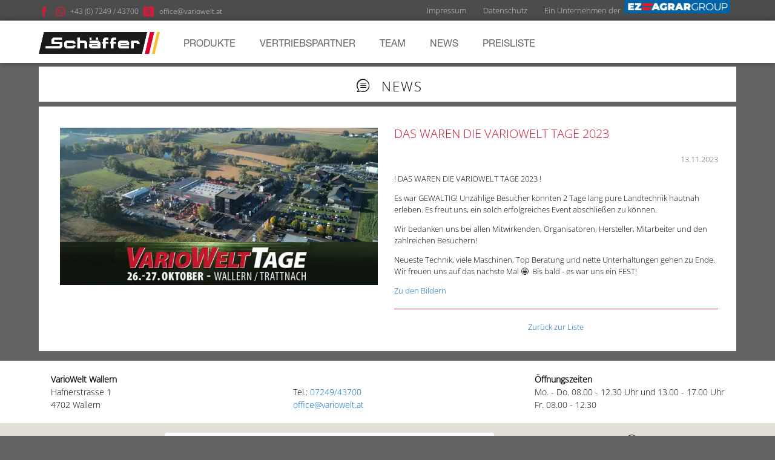

--- FILE ---
content_type: text/html; charset=UTF-8
request_url: https://www.schaeffer-lader.at/news/das-waren-die-variowelt-tage-2023/
body_size: 57220
content:
<!DOCTYPE html><html><head><meta charSet="utf-8"/><meta http-equiv="x-ua-compatible" content="ie=edge"/><meta name="viewport" content="width=device-width, initial-scale=1, shrink-to-fit=no"/><meta data-react-helmet="true" name="description" content="Es war GEWALTIG!"/><meta name="generator" content="Gatsby 4.18.0"/><style data-href="/styles.15575c919c40a2b8a77d.css" data-identity="gatsby-global-css">@charset "UTF-8";@font-face{font-display:swap;font-family:Open Sans;font-style:normal;font-weight:300;src:url(/static/open-sans-cyrillic-ext-300-normal-8ca540fb18099b68682d6c72a2bcf8fb.woff2) format("woff2"),url(/static/open-sans-all-300-normal-309a4e9770e345dbebbdc1029324d1f1.woff) format("woff");unicode-range:U+0460-052f,U+1c80-1c88,U+20b4,U+2de0-2dff,U+a640-a69f,U+fe2e-fe2f}@font-face{font-display:swap;font-family:Open Sans;font-style:normal;font-weight:300;src:url(/static/open-sans-cyrillic-300-normal-765fd4723ac1fbe89e6014fdf95e8264.woff2) format("woff2"),url(/static/open-sans-all-300-normal-309a4e9770e345dbebbdc1029324d1f1.woff) format("woff");unicode-range:U+0301,U+0400-045f,U+0490-0491,U+04b0-04b1,U+2116}@font-face{font-display:swap;font-family:Open Sans;font-style:normal;font-weight:300;src:url([data-uri]) format("woff2"),url(/static/open-sans-all-300-normal-309a4e9770e345dbebbdc1029324d1f1.woff) format("woff");unicode-range:U+1f??}@font-face{font-display:swap;font-family:Open Sans;font-style:normal;font-weight:300;src:url([data-uri]) format("woff2"),url(/static/open-sans-all-300-normal-309a4e9770e345dbebbdc1029324d1f1.woff) format("woff");unicode-range:U+0370-03ff}@font-face{font-display:swap;font-family:Open Sans;font-style:normal;font-weight:300;src:url([data-uri]) format("woff2"),url(/static/open-sans-all-300-normal-309a4e9770e345dbebbdc1029324d1f1.woff) format("woff");unicode-range:U+0590-05ff,U+200c-2010,U+20aa,U+25cc,U+fb1d-fb4f}@font-face{font-display:swap;font-family:Open Sans;font-style:normal;font-weight:300;src:url([data-uri]) format("woff2"),url(/static/open-sans-all-300-normal-309a4e9770e345dbebbdc1029324d1f1.woff) format("woff");unicode-range:U+0102-0103,U+0110-0111,U+0128-0129,U+0168-0169,U+01a0-01a1,U+01af-01b0,U+1ea0-1ef9,U+20ab}@font-face{font-display:swap;font-family:Open Sans;font-style:normal;font-weight:300;src:url(/static/open-sans-latin-ext-300-normal-53a72308edae8f52dfe45352d474466f.woff2) format("woff2"),url(/static/open-sans-all-300-normal-309a4e9770e345dbebbdc1029324d1f1.woff) format("woff");unicode-range:U+0100-024f,U+0259,U+1e??,U+2020,U+20a0-20ab,U+20ad-20cf,U+2113,U+2c60-2c7f,U+a720-a7ff}@font-face{font-display:swap;font-family:Open Sans;font-style:normal;font-weight:300;src:url(/static/open-sans-latin-300-normal-0ccc6d5fb58179bd8b5a47cd752bb88c.woff2) format("woff2"),url(/static/open-sans-all-300-normal-309a4e9770e345dbebbdc1029324d1f1.woff) format("woff");unicode-range:U+00??,U+0131,U+0152-0153,U+02bb-02bc,U+02c6,U+02da,U+02dc,U+2000-206f,U+2074,U+20ac,U+2122,U+2191,U+2193,U+2212,U+2215,U+feff,U+fffd}.LimitContentWidth-module--container--ThAlu{margin:0 auto;max-width:var(--DefaultPageWidth);width:90%}@media (max-width:1200px){.LimitContentWidth-module--container--ThAlu{width:calc(95% - 16px)}}@media (max-width:1000px){.LimitContentWidth-module--container--ThAlu{width:calc(100% - 16px)}}.slick-slider{-webkit-touch-callout:none;-webkit-tap-highlight-color:transparent;box-sizing:border-box;touch-action:pan-y;-webkit-user-select:none;-ms-user-select:none;user-select:none;-khtml-user-select:none}.slick-list,.slick-slider{display:block;position:relative}.slick-list{margin:0;overflow:hidden;padding:0}.slick-list:focus{outline:none}.slick-list.dragging{cursor:pointer;cursor:hand}.slick-slider .slick-list,.slick-slider .slick-track{-webkit-transform:translateZ(0);transform:translateZ(0)}.slick-track{display:block;left:0;margin-left:auto;margin-right:auto;position:relative;top:0}.slick-track:after,.slick-track:before{content:"";display:table}.slick-track:after{clear:both}.slick-loading .slick-track{visibility:hidden}.slick-slide{display:none;float:left;height:100%;min-height:1px}[dir=rtl] .slick-slide{float:right}.slick-slide img{display:block}.slick-slide.slick-loading img{display:none}.slick-slide.dragging img{pointer-events:none}.slick-initialized .slick-slide{display:block}.slick-loading .slick-slide{visibility:hidden}.slick-vertical .slick-slide{border:1px solid transparent;display:block;height:auto}.slick-arrow.slick-hidden{display:none}.slick-loading .slick-list{background:#fff url([data-uri]) 50% no-repeat}@font-face{font-family:slick;font-style:normal;font-weight:400;src:url([data-uri]);src:url([data-uri]?#iefix) format("embedded-opentype"),url([data-uri]) format("woff"),url([data-uri]) format("truetype"),url([data-uri]#slick) format("svg")}.slick-next,.slick-prev{cursor:pointer;display:block;font-size:0;line-height:0;padding:0;position:absolute;top:50%;-webkit-transform:translateY(-50%);transform:translateY(-50%);z-index:1000}.slick-next,.slick-next:focus,.slick-next:hover,.slick-prev,.slick-prev:focus,.slick-prev:hover{background:transparent;border:none;color:transparent;outline:none}.slick-next:focus:before,.slick-next:hover:before,.slick-prev:focus:before,.slick-prev:hover:before{color:#74838f;opacity:1}.slick-next.slick-disabled:before,.slick-prev.slick-disabled:before{opacity:.25}.slick-next:before,.slick-prev:before{-webkit-font-smoothing:antialiased;-moz-osx-font-smoothing:grayscale;background-color:#fff;color:#000;font-family:icomoon;font-size:45px;line-height:1;opacity:.75;padding:10px}.slick-prev{left:50px}[dir=rtl] .slick-prev{left:auto;right:50px}.slick-prev:before{content:"←"}[dir=rtl] .slick-prev:before{content:"→"}.slick-next{right:75px}[dir=rtl] .slick-next{left:75px;right:auto}.slick-next:before{content:"→"}[dir=rtl] .slick-next:before{content:"←"}.slick-dotted.slick-slider{margin-bottom:30px}.slick-dots{bottom:-25px;display:block;list-style:none;margin:0;padding:0;position:absolute;text-align:center;width:100%}.slick-dots li{display:inline-block;margin:0 10px;padding:0}.slick-dots li,.slick-dots li button{cursor:pointer;height:16px;position:relative;width:16px}.slick-dots li button{background:transparent;border:2px solid #fff;border-radius:25px;color:transparent;display:block;font-size:0;line-height:0;outline:none;padding:6px}.slick-dots li button:focus,.slick-dots li button:hover{outline:none}.slick-dots li button:focus:before,.slick-dots li button:hover:before{opacity:1}.slick-dots li button:before{-webkit-font-smoothing:antialiased;-moz-osx-font-smoothing:grayscale;border:4px solid transparent;border-radius:100%;content:"";font-family:slick;font-size:8px;height:0;left:2px;line-height:16px;opacity:.75;position:absolute;text-align:center;top:2px;width:0}.slick-dots li.slick-active button:before{border:4px solid #fff;opacity:1}.slick-slider{margin-top:-6px;min-height:250px;overflow:hidden}.slick-slider .slick-slide img{font-family:"object-fit: cover;object-position: top center;";margin:0;-o-object-fit:cover;object-fit:cover;-o-object-position:top center;object-position:top center;overflow:hidden;width:100%}.slick-slider .slick-dots{border-color:#fff;bottom:25px}@media (max-width:1200px){.slick-prev{left:25px}.slick-next{right:25px}}@media (min-width:1600px){.slick-prev{left:75px}.slick-next{right:75px}}@media (max-width:900px){.slick-prev{left:15px}.slick-next{right:15px}}@media (max-width:600px){#mainCarousel .slick-track{background-color:#fff}#mainCarousel .slick-prev{bottom:5px;display:none!important;left:5px;top:auto}#mainCarousel .slick-next{bottom:5px;display:none!important;right:5px;top:auto}.skylight-overlay .slick-prev{bottom:0;display:block!important;left:0;top:auto}.skylight-overlay .slick-next{bottom:0;display:block!important;right:0;top:auto}.slick-slider .slick-dots{bottom:20px}.slick-dots li button{border:2px solid #74838f;opacity:.75}.slick-dots li.slick-active button:before{border-color:#74838f;opacity:1}}.Slider-module--carousel--VoAG0{position:relative}.Slider-module--carousel--VoAG0 img{margin:0}.Slider-module--slideTextContainer--K5sn0{bottom:0;left:calc(50% - 535px);max-width:1070px;position:absolute;right:calc(50% - 535px);top:0}.Slider-module--slideText--6nAKW{line-height:1.5em;max-width:100%;padding:10px 20px;position:absolute;right:25px;text-align:left;top:25px}.Slider-module--slideText--6nAKW h2{color:#fff;font-family:Open Sans Condensed,sans-serif;font-size:43px;line-height:1.2em;margin-bottom:0;margin-left:-40px;opacity:0;padding:0;text-transform:uppercase}.Slider-module--slideText--6nAKW h2 div{color:#fff;display:inline-block;padding:0 8px}.Slider-module--slideText--6nAKW p{color:#fff;display:inline-block;font-family:Open Sans Condensed,sans-serif;font-size:40px;line-height:1.2em;margin-bottom:0;margin-left:-80px;margin-top:0;opacity:0;padding:5px 10px}.Slider-module--slideText--6nAKW h2.Slider-module--display--KRh4Y,.Slider-module--slideText--6nAKW p.Slider-module--display--KRh4Y{margin-left:0;opacity:1;transition-duration:1.2s;transition-property:all}.Slider-module--slideText--6nAKW.Slider-module--textBlack--2Dlya p{color:#000}.Slider-module--slideText--6nAKW span{background-color:#fff;display:block;height:5px;margin-right:-80px;margin-top:30px;opacity:0;padding-right:0;width:100px}.Slider-module--slideText--6nAKW span.Slider-module--display--KRh4Y{margin-right:0;opacity:1;transition-duration:1.2s;transition-property:all}@media (max-width:1280px){.Slider-module--slideTextContainer--K5sn0{left:110px}}@media (min-width:1080px){.Slider-module--lowerLeft--dwowI.Slider-module--slideText--6nAKW span,.Slider-module--upperLeft--Hla3v.Slider-module--slideText--6nAKW span{margin-left:80px;margin-right:0}.Slider-module--lowerLeft--dwowI.Slider-module--slideText--6nAKW span.Slider-module--display--KRh4Y,.Slider-module--upperLeft--Hla3v.Slider-module--slideText--6nAKW span.Slider-module--display--KRh4Y{margin-left:0;margin-right:0}.Slider-module--lowerRight--i6e5p.Slider-module--slideText--6nAKW h2,.Slider-module--upperRight--gjoN-.Slider-module--slideText--6nAKW h2{margin-left:0;margin-right:40px}.Slider-module--lowerRight--i6e5p.Slider-module--slideText--6nAKW h2.Slider-module--display--KRh4Y,.Slider-module--upperRight--gjoN-.Slider-module--slideText--6nAKW h2.Slider-module--display--KRh4Y{margin-left:0;margin-right:0}.Slider-module--lowerRight--i6e5p.Slider-module--slideText--6nAKW p,.Slider-module--upperRight--gjoN-.Slider-module--slideText--6nAKW p{margin-left:0;margin-right:80px}.Slider-module--lowerRight--i6e5p.Slider-module--slideText--6nAKW p.Slider-module--display--KRh4Y,.Slider-module--upperRight--gjoN-.Slider-module--slideText--6nAKW p.Slider-module--display--KRh4Y{margin-left:0;margin-right:0}}.Slider-module--upperLeft--Hla3v{bottom:auto;left:0;right:auto;top:50px}.Slider-module--lowerLeft--dwowI{bottom:32px;left:0;right:auto;top:auto}.Slider-module--upperRight--gjoN-{bottom:auto;left:auto;right:75px;text-align:right;top:75px}.Slider-module--lowerRight--i6e5p{bottom:100px;left:auto;right:25px;text-align:right;top:auto}@media (max-width:1000px){.Slider-module--slideTextContainer--K5sn0{left:0;position:absolute;right:0}.Slider-module--lowerLeft--dwowI,.Slider-module--upperLeft--Hla3v{left:75px}.Slider-module--lowerRight--i6e5p,.Slider-module--upperRight--gjoN-{right:75px}}@media (max-width:900px){.Slider-module--slideText--6nAKW p{font-size:23px}.Slider-module--slideText--6nAKW h2{font-size:30px}}@media (max-width:600px){.Slider-module--slideTextContainer--K5sn0{position:relative}.Slider-module--slideText--6nAKW{bottom:auto;left:0;max-width:100%;position:relative;right:0;text-align:center;top:auto;width:100%}.Slider-module--slideText--6nAKW h2{color:#000!important;font-size:24px;margin-bottom:10px;margin-left:0;margin-top:0;opacity:1;padding-left:0!important;text-shadow:none;transition:none!important}.Slider-module--slideText--6nAKW h2 div{color:#000!important}.Slider-module--slideText--6nAKW p{background-color:transparent;color:#000!important;font-size:22px;margin-bottom:50px;margin-left:0;opacity:1;padding-left:0!important;transition:none!important}.Slider-module--slideText--6nAKW span{display:none!important}}.Slider-module--innerWrapper--0k0qW>div{min-height:300px}.news-module--news--Scgfj{background-color:#fff;margin:8px 0;overflow:hidden;padding:30px}.news-module--news--Scgfj h3{background:none;color:#cc1d36;display:block;font-size:20px;font-weight:400;margin:0 0 10px;padding:0;text-transform:uppercase}.news-module--news--Scgfj h4{color:#666;font-size:1em;font-weight:400;margin-bottom:.5em;text-align:right}.news-module--news--Scgfj img{margin:0;width:100%}.news-module--left--fUpfb{float:left;margin-right:2%;width:49%}.news-module--right--uk4GN h3{background:none;color:#cc1d36;font-size:20px;margin:0 0 10px;padding:0}.news-module--right--uk4GN{float:right;width:49%}.news-module--allNewsItemsLink--hL\+Ju{border-top:1px solid #cc1d36;clear:both;margin-top:20px;padding-top:20px;width:100%}.news-module--allNewsItemsLink--hL\+Ju a{color:#cc1d36;display:block;text-align:center}@media(max-width:900px){.news-module--left--fUpfb,.news-module--right--uk4GN{float:left;width:100%}.news-module--right--uk4GN{margin-bottom:1em}}.Button-module--button--uqprx,.Button-module--button--uqprx:hover,.Button-module--button--uqprx:link,.Button-module--button--uqprx:visited{background-color:var(--DefaultButtonColor);border:1px solid var(--DefaultButtonBorderColor);border-radius:3px;color:var(--DefaultButtonTextColor);display:inline-block;font-size:14px;font-weight:400;line-height:30px;padding:3px 2.5em 0;position:relative;text-transform:uppercase;white-space:nowrap}.Button-module--button--uqprx:hover{background-color:var(--DefaultButtonHoverColor);border:1px solid var(--DefaultButtonBorderHoverColor);color:var(--DefaultButtonTextHoverColor)}.Button-module--icon--cpzF3{display:inline-block;margin-bottom:-3px;padding-left:10px;position:absolute;top:10px}.Button-module--button--uqprx.Button-module--darkbg--N0Vht{background-color:var(--ButtonBackgroundColorDarkBg);border:1px solid var(--ButtonBorderColorDarkBg);color:var(--ButtonColorDarkBg)}.Button-module--button--uqprx.Button-module--darkbg--N0Vht:hover{background-color:var(--ButtonHoverBackgroundColorDarkBg);border:1px solid var(--ButtonHoverBorderColorDarkBg);color:var(--ButtonHoverColorDarkBg)}.PageTitle-module--container--m4\+od{background-color:#fff;margin:6px auto;overflow:hidden;padding:16px 6px;text-align:center;width:100%}.PageTitle-module--container--m4\+od h2{color:var(--DefaultHeadingColor);font-size:22px;font-weight:400;letter-spacing:.1em;margin-bottom:0;margin-top:.2em;text-transform:uppercase}.SimpleContentPage-module--content--HLUXm{background-color:#fff;-webkit-column-count:2;column-count:2;margin-bottom:.5em;padding:2em;text-align:left}.ueberuns{-webkit-column-count:1!important;column-count:1!important;font-size:1.1em}.SimpleContentPage-module--teaser--Djkqt{background-color:#fff;font-size:1.5em;line-height:1.5em;padding:2em 10%;text-align:center}.SimpleContentPage-module--content--HLUXm p:first-child{margin-top:0;padding-top:0}.SimpleContentPage-module--content--HLUXm img{width:100%}@media (max-width:900px){.SimpleContentPage-module--content--HLUXm{-webkit-column-count:1;column-count:1}}.NewsEntry-module--content--JwCdw{background-color:#fff;height:180px;overflow:hidden;transition:all .25s ease-out;vertical-align:top}.NewsEntry-module--content--JwCdw:hover{box-shadow:0 0 10px rgba(0,0,0,.35);cursor:pointer;-webkit-transform:scale(1.02);transform:scale(1.02);z-index:10}.NewsEntry-module--leftColumn--MVugj{float:left;height:180px;vertical-align:top;width:30%}.NewsEntry-module--middleColumn--UT6Q8{background:#f2f2f2;float:left;height:180px;padding:10px 30px;vertical-align:top;width:50%}.NewsEntry-module--rightColumn--vHK8E{background:#f2f2f2;float:left;height:180px;padding:70px 10px;text-align:center;width:20%}.NewsEntry-module--title--6t4gd{font-size:18px;font-weight:400;margin:0 0 10px;padding:0;text-transform:uppercase}.NewsEntry-module--content--JwCdw img,.NewsEntry-module--content--JwCdw p{margin:0}.NewsEntry-module--content--JwCdw p{line-height:1.4em}.NewsEntry-module--content--JwCdw .gatsby-image-wrapper,.NewsEntry-module--content--JwCdw img{font-family:"object-fit: cover; object-position: center";height:180px!important;-o-object-fit:cover;object-fit:cover;-o-object-position:center;object-position:center;width:100%}.NewsEntry-module--date--efJQc{color:var(--DarkestGrey);font-size:12px}.NewsEntry-module--content--JwCdw:hover a{font-weight:400}@media (max-width:900px){.NewsEntry-module--leftColumn--MVugj{height:230px;width:40%}.NewsEntry-module--leftColumn--MVugj img{height:230px}.NewsEntry-module--middleColumn--UT6Q8{height:180px;width:60%}.NewsEntry-module--rightColumn--vHK8E{height:50px;padding:0 15px 15px;text-align:right;width:60%}}@media (max-width:600px){.NewsEntry-module--content--JwCdw{height:auto}.NewsEntry-module--leftColumn--MVugj,.NewsEntry-module--middleColumn--UT6Q8,.NewsEntry-module--rightColumn--vHK8E{width:100%}.NewsEntry-module--leftColumn--MVugj,.NewsEntry-module--leftColumn--MVugj img{height:240px}.NewsEntry-module--middleColumn--UT6Q8,.NewsEntry-module--rightColumn--vHK8E{height:auto;padding:15px}.NewsEntry-module--middleColumn--UT6Q8{padding-bottom:0}}.ProductEntry-module--content--EvD8C{background-color:#fff;cursor:pointer;float:left;height:400px;margin:0 4px 8px;position:relative;transition:all .25s ease-out;width:calc(25% - 8.1px)}.ProductEntry-module--content--EvD8C:hover{box-shadow:0 0 10px rgba(0,0,0,.35);-webkit-transform:scale(1.05);transform:scale(1.05);z-index:100}.ProductEntry-module--top--ahAHm img{font-family:"object-fit: cover;";height:200px;margin:0;-o-object-fit:cover;object-fit:cover}.ProductEntry-module--actionContainer--dBjJ3{display:table;width:100%}.ProductEntry-module--action--Nzuf-{overflow-clip:ellipsis;display:table-cell;font-size:1.5em;font-weight:700;height:190px;overflow:hidden;padding:25px 5px 5px;text-align:center;width:100%}.ProductEntry-module--action--Nzuf- a{color:var(--Black)}.ProductEntry-module--content--EvD8C:hover .ProductEntry-module--action--Nzuf- a{background-color:var(--White);color:var(--PrimaryThemeColor)}.ProductEntry-module--action--Nzuf- ul{height:80px;margin:0 20px;padding:20px 0 0}.ProductEntry-module--action--Nzuf- ul li{display:inline-block;font-size:.7em;font-weight:300;letter-spacing:.1em;line-height:1.3em;list-style-position:inside;list-style-type:disc;margin:0;padding:0 2px}.ProductEntry-module--action--Nzuf- ul li:before{content:"-";padding-right:2px}.ProductEntry-module--action--Nzuf- ul li:first-child:before{content:none}.ProductEntry-module--content--EvD8C.ProductEntry-module--box1Of3--hwJUd{width:calc(33.33333% - 8.2px)}.ProductEntry-module--content--EvD8C.ProductEntry-module--box1Of2--q-IMB{width:calc(50% - 8.2px)}.ProductEntry-module--content--EvD8C.ProductEntry-module--box1Of1--Nl6-e{width:calc(100% - 8.1px)}@media (max-width:900px){.ProductEntry-module--content--EvD8C{width:calc(33.3333% - 8.1px)}}@media (max-width:700px){.ProductEntry-module--content--EvD8C{width:calc(50% - 8.1px)}}@media (max-width:500px){.ProductEntry-module--content--EvD8C{width:calc(100% - 8.1px)}}.IsotopeNavigation-module--content--E7TRl{background-color:#fff;margin-top:-8px;padding:5px 0 10px;text-align:center}.IsotopeNavigation-module--content--E7TRl ul{display:inline-block;margin:0 auto;overflow:hidden;text-align:center}.IsotopeNavigation-module--content--E7TRl ul li{display:inline-block;list-style-type:none;margin:0 8px 8px 0}.IsotopeNavigation-module--content--E7TRl ul li a{border:1px solid var(--PrimaryThemeColor);border-radius:2px;color:var(--PrimaryThemeColor);display:inline-block;padding:3px 10px}.IsotopeNavigation-module--content--E7TRl ul li a:hover,.IsotopeNavigation-module--content--E7TRl ul li.IsotopeNavigation-module--active--uW\+KU a{background-color:var(--PrimaryThemeColor);border:1px solid var(--PrimaryThemeColor);color:#fff;font-weight:400}.Team-module--content--k5mi2{margin-left:-4px;margin-right:-4px;margin-top:8px}.TeamMember-module--content--X2RBa{background-color:var(--BoxBackgroundColor);float:left;height:250px;margin:0 4px 8px;overflow:hidden;width:calc(33.33333% - 8px)}.TeamMember-module--content--X2RBa h4{font-size:18px;margin-bottom:1.2rem}.TeamMember-module--content--X2RBa a{color:var(--TeamLinkColor)!important;overflow:hidden;white-space:nowrap}.TeamMember-module--content--X2RBa .TeamMember-module--email--iogIa a{color:var(--TeamEmailLinkColor)!important}.TeamMember-module--content--X2RBa .TeamMember-module--email--iogIa{white-space:nowrap}.TeamMember-module--content--X2RBa:hover{box-shadow:0 4px 8px rgba(0,0,0,.4);-webkit-transform:scale(1.05);transform:scale(1.05);transition:-webkit-transform .5s ease-out;transition:transform .5s ease-out;transition:transform .5s ease-out,-webkit-transform .5s ease-out;z-index:10000}.TeamMember-module--image--hhli7{display:block;float:left;height:250px;width:40%}.TeamMember-module--infos--KyJCg{display:block;float:right;font-size:13px;padding:20px 15px;vertical-align:top;width:60%}.TeamMember-module--infos--KyJCg p{margin-bottom:.5em;margin-top:.5em}@media (max-width:1600px){.TeamMember-module--infos--KyJCg{padding:15px 10px}}@media (max-width:1300px){.TeamMember-module--content--X2RBa{width:calc(50% - 8px)}}@media (max-width:1000px){.TeamMember-module--infos--KyJCg{padding:15px 10px}}@media (max-width:800px){.TeamMember-module--content--X2RBa{width:calc(100% - 8px)}}.ListOfContacts-module--dealers__list--5MQq\+{border-collapse:separate;border-spacing:.25em;display:block;width:100%}.ListOfContacts-module--dealers__listitem--SQ382{display:inline-block;line-height:2em;padding-bottom:1em;vertical-align:top;width:50%}.ListOfContacts-module--dealers__listitem--SQ382:nth-child(odd){padding-right:1em}.ListOfContacts-module--dealers__listitemcontent--gh47s{background-color:#fff;min-height:90px;padding:.5em;position:relative}.ListOfContacts-module--distance--bamRe{padding-right:40px}.ListOfContacts-module--dealers__listitem--SQ382 h5{clear:both;display:block;font-size:1em;margin:0}.ListOfContacts-module--dealers__listitemcontent--gh47s h5 span:nth-child(2){float:right}.ListOfContacts-module--dealers__listitemcontent--gh47s .ListOfContacts-module--buttons--jKsUL{float:right;text-align:right}.ListOfContacts-module--dealers__listitemcontent--gh47s .ListOfContacts-module--buttons--jKsUL button{background-color:var(--DealerLocatorResultButtonColor);border:1px solid var(--DealerLocatorResultButtonColor);border-radius:5px;color:var(--DealerLocatorResultButtonTextColor);font-size:1em;line-height:1em;padding:.25em 1em}.ListOfContacts-module--dealers__listitemcontent--gh47s .ListOfContacts-module--buttons--jKsUL button:hover{background-color:#fff;color:var(--BlueGrey)}.ListOfContacts-module--dealers__listitemcontent--gh47s .ListOfContacts-module--buttons--jKsUL button:first-child{margin-right:.5em}@media(max-width:600px){.ListOfContacts-module--dealers__listitem--SQ382{padding-right:0!important;width:100%}}.MapPopupContent-module--logoPadding--gYYKj{padding-right:100px}.MapPopupContent-module--MapPopupContent--klEp2 div{line-height:1.75em}.MapPopupContent-module--MapPopupContent--klEp2 h5{font-size:1em;margin:0}.MapPopupContent-module--MapPopupContent--klEp2 hr{border:none;border-bottom:1px solid var(--PrimaryThemeColor);width:100%}.MapPopupContent-module--MapPopupContent--klEp2 .MapPopupContent-module--popupLinks--8J4yO{display:flex;justify-content:space-between;margin-top:2em}.MapPopupContent-module--MapPopupContent--klEp2 .MapPopupContent-module--popupLinks--8J4yO>a{align-items:center;color:#000;display:flex;justify-content:center}.MapPopupContent-module--MapPopupContent--klEp2 .MapPopupContent-module--popupLinks--8J4yO i{color:var(--Grey);font-size:2em}.MapPopupContent-module--MapPopupContent--klEp2 .MapPopupContent-module--popupLinks--8J4yO>a:hover *{color:var(--PrimaryThemeColor)}.LazyGMap2-module--LazyGMap2--d3O0e{height:100%;position:relative;width:100%}.LazyGMap2-module--LazyGMap2--d3O0e>svg{height:25%;left:50%;position:absolute;top:50%;-webkit-transform:translate(-50%,-50%);transform:translate(-50%,-50%)}.LazyGMap2-module--LazyGMap2--d3O0e .gm-style-iw>button{display:none!important}.LazyGMap2-module--LazyGMap2--d3O0e .gm-style-iw{border:1px solid var(--PrimaryThemeColor)}.LazyGMap2-module--LazyGMap2--d3O0e .gm-style-iw,.LazyGMap2-module--LazyGMap2--d3O0e .gm-style-iw-d{max-height:unset!important;max-width:unset!important}.Suggestions-module--list--WwDOV{background:hsla(0,0%,100%,.9);color:#000;list-style:none;margin:0;padding:0;position:absolute;text-align:left;width:100%;z-index:2}.Suggestions-module--list--WwDOV li{border:1px solid var(--BlueGrey);border-top:none;padding:.25em}.Suggestions-module--list--WwDOV li:hover{cursor:pointer}.Suggestions-module--list--WwDOV .Suggestions-module--selected--6d\+et,.Suggestions-module--list--WwDOV li:hover{background-color:rgba(0,0,0,.7);color:#fff}.LocationField-module--gpsButton--g4pCY{background-color:var(--GPSButtonColor);border:1px solid #fff;border-radius:5px;color:var(--GPSButtonTextColor);display:inline-block;margin-top:5px;padding:5px 10px}.LocationField-module--locationField--697cQ{padding-left:5px!important}.LocationField-module--locationField--697cQ::-webkit-input-placeholder{color:var(--LocationFieldPlaceholderColor)}.LocationField-module--locationField--697cQ:-ms-input-placeholder{color:var(--LocationFieldPlaceholderColor)}.LocationField-module--locationField--697cQ::placeholder{color:var(--LocationFieldPlaceholderColor)}.LocationField-module--locationField--697cQ:disabled{border-color:hsla(0,0%,46%,.3);color:grey;opacity:.7}.SearchForm-module--form--N\+aXN{font-weight:400;height:100%;padding:1em 1.5em;text-align:right;width:470px}.SearchForm-module--title--d4NOv{border-bottom:1px solid var(--BlueGrey);display:block;font-weight:500;letter-spacing:1px;margin-bottom:2.5em;padding-bottom:.25em;text-align:left;text-transform:uppercase}.SearchForm-module--row--U7OEw{box-sizing:border-box;color:var(--DarkGrey);display:inline-block;font-size:1.1em;margin-bottom:.5em;position:relative;width:100%}.SearchForm-module--row--U7OEw label{box-sizing:border-box;padding-right:.5em;text-align:right;width:45%}.SearchForm-module--row--U7OEw input,.SearchForm-module--row--U7OEw select{background-color:#fff;box-sizing:border-box;display:inline-block;margin-top:.5em;padding:3px;width:55%}.SearchForm-module--button--kXvx7{background-color:var(--PrimaryThemeColor);border:1px solid #fff;border-radius:.25em;color:#fff;cursor:pointer;margin-top:8px;padding:.25em 2em;position:relative;text-align:center;transition:all .5s;width:55%}.SearchForm-module--button--kXvx7:hover{background-color:#fff;border:1px solid var(--PrimaryThemeColor);color:var(--PrimaryThemeColor)}.SearchForm-module--button--kXvx7:disabled{background-color:grey;opacity:.7}@media(max-width:600px){.SearchForm-module--form--N\+aXN{width:100%}}.DealerLocatorView-module--dealersearch--G7PM8{color:var(--Black);font-family:var(--DefaultTextFont)}.DealerLocatorView-module--mapContainer--wCX13{background:var(--DealerLocatorBackground);display:flex;margin:0}.DealerLocatorView-module--listContainer--MNdTA{background-color:var(--DealerLocatorBackground);margin-top:1em;padding:1em 1.5em;width:100%}.DealerLocatorView-module--title--IvpC1{border-bottom:1px solid var(--BlueGrey);display:block;font-weight:400;letter-spacing:1px;margin-bottom:2.5em;padding-bottom:.25em;text-align:left;text-transform:uppercase}@media(max-width:600px){.DealerLocatorView-module--searchNMapContainer--svOYp{display:block}}.Icon-module--icon--0CT-6{display:inline-block;padding:0 8px}.TeaserText-module--content--3svlq{color:#fff;margin:6px auto;max-width:700px;padding:40px 0;text-align:center}.TeaserText-module--content--3svlq h2{font-weight:400;text-transform:uppercase}.TeaserText-module--content--3svlq p{color:#fff;font-size:16px;line-height:1.5em;margin-bottom:1.5em}@media(max-width:600px){.TeaserText-module--content--3svlq{padding:40px 15px;text-align:center}}.TeaserBox-module--TeaserBox--yLvG2{background-color:#f2f2f2;cursor:pointer;display:inline-block;height:368px;margin:8px 4px;text-align:center;transition:all .5s ease-out;vertical-align:top;width:calc(25% - 8.1px)}.TeaserBox-module--TeaserBox--yLvG2 a:hover{font-weight:inherit}.TeaserBox-module--TeaserBox--yLvG2:hover{box-shadow:0 0 10px rgba(0,0,0,.35);-webkit-transform:scale(1.05);transform:scale(1.05)}.TeaserBox-module--imageContainer--mmBMQ{height:180px;overflow:hidden}.TeaserBox-module--imageContainer--mmBMQ img{font-family:"object-fit: cover;";height:100%;-o-object-fit:cover;object-fit:cover}.TeaserBox-module--content--wFivL{height:188px;overflow:hidden;padding:10px 20px;position:relative}.TeaserBox-module--content--wFivL h4{color:#404040;font-size:14px;line-height:24px;margin:0 0 12px;overflow:hidden}.TeaserBox-module--content--wFivL p{margin-bottom:1em;min-height:60px;overflow:hidden;position:relative;text-overflow:ellipsis}.TeaserBox-module--content--wFivL a{background-color:var(--TeaserBoxButtonColor)!important;border:var(--TeaserBoxButtonBorderColor)!important;color:var(--TeaserBoxButtonTextColor)!important;left:50%;position:absolute!important;top:140px!important;-webkit-transform:translateX(-50%);transform:translateX(-50%)}.TeaserBox-module--TeaserBox--yLvG2:hover a{background-color:var(--TeaserBoxButtonHoverColor)!important;border:var(--TeaserBoxButtonBorderHoverColor)!important;color:var(--TeaserBoxButtonTextHoverColor)!important}@media(max-width:900px){.TeaserBox-module--TeaserBox--yLvG2{margin:8px 4px 0;width:calc(50% - 8.1px)}}@media(max-width:600px){.TeaserBox-module--TeaserBox--yLvG2{height:430px;width:calc(100% - 6px)}.TeaserBox-module--TeaserBox--yLvG2:hover{-webkit-transform:none;transform:none}.TeaserBox-module--imageContainer--mmBMQ{height:250px}}@media(max-width:400px){.TeaserBox-module--imageContainer--mmBMQ{height:220px}.TeaserBox-module--TeaserBox--yLvG2{height:400px}}.TeaserBoxes-module--TeaserBoxes--N2xh0{align-content:flex-start;margin-top:-4px}.NewsList-module--content--Q3\+J9>div{display:block;margin-bottom:8px}.Produktgruppen-module--content--HXWEq{margin:0 -4px -8px;overflow:visible;position:relative}.Produktgruppen-module--anchor--CEN3y{position:absolute;top:-80px}.NewsItemImages-module--images--3XtFA>a{padding:5px}.NewsItemImages-module--images--3XtFA img{font-family:"object-fit: cover; object-position: center center";-o-object-fit:cover;object-fit:cover;-o-object-position:center center;object-position:center center}.NewsItemImages-module--images--3XtFA>a{display:inline-block;width:33.33333%}.NewsItemImages-module--images--3XtFA>a:first-child{width:100%}.NewsItemImages-module--images--3XtFA>a:first-child picture img{height:auto;width:100%}@media(max-width:600px){.NewsItemImages-module--news--sTYY0{padding:15px}.NewsItemImages-module--images--3XtFA>a{width:50%}}.LightBox-module--LightBox--oAZBR{-webkit-animation:LightBox-module--LightBoxAnim20180710--plyQd .4s ease-out forwards;animation:LightBox-module--LightBoxAnim20180710--plyQd .4s ease-out forwards;display:block;height:100%;margin:0;position:fixed;top:0;width:100%;z-index:11;z-index:999999999}@-webkit-keyframes LightBox-module--LightBoxAnim20180710--plyQd{0%{opacity:0}to{opacity:1}}@keyframes LightBox-module--LightBoxAnim20180710--plyQd{0%{opacity:0}to{opacity:1}}.LightBox-module--background--OVk3u{background-color:rgba(0,0,0,.7);height:100%;position:absolute;top:0;width:100%}.LightBox-module--imageContainer--jPRcp{display:block;height:100%;margin:25px;max-height:calc(100% - 5em);max-width:calc(100% - 4em);position:relative;text-align:center}.LightBox-module--imageContainer--jPRcp img{box-sizing:border-box;display:inline-block;margin:0;max-height:100%;max-width:100%;position:relative;top:50%;-webkit-transform:translateY(-50%);transform:translateY(-50%);-webkit-user-select:none;-ms-user-select:none;user-select:none;vertical-align:middle}.LightBox-module--close--RQ0WD{align-content:center;cursor:pointer;display:flex;height:5vh;justify-content:center;min-height:25px;min-width:25px;padding:0;position:absolute;right:0;top:0;width:5vh;z-index:12}.LightBox-module--close--RQ0WD:hover{background:#fff}.LightBox-module--close--RQ0WD:hover svg{fill:#000;-webkit-filter:none;filter:none}.LightBox-module--close--RQ0WD svg{fill:#fff;-webkit-filter:drop-shadow(0 0 1px #000);filter:drop-shadow(0 0 1px rgba(0,0,0,1));height:90%;margin:0;position:relative;-webkit-user-select:none;-ms-user-select:none;user-select:none;width:90%}.LightBoxGallery-module--LightBoxGallery1--crDcC{-webkit-animation:LightBoxGallery-module--overlayGalleryAppears--1x4GH .3s ease-out forwards;animation:LightBoxGallery-module--overlayGalleryAppears--1x4GH .3s ease-out forwards;height:95vh;margin-top:25px;pointer-events:none;position:relative;text-align:center}@-webkit-keyframes LightBoxGallery-module--overlayGalleryAppears--1x4GH{0%{opacity:0}to{opacity:1}}@keyframes LightBoxGallery-module--overlayGalleryAppears--1x4GH{0%{opacity:0}to{opacity:1}}.LightBoxGallery-module--fullWidthContainer--LLWDT{box-sizing:border-box;display:block;left:50%;max-width:800px;position:absolute;top:50%;-webkit-transform:translateY(-50%) translateX(-50%);transform:translateY(-50%) translateX(-50%);width:100%}.LightBoxGallery-module--imageInViewContainer--iKekI{display:block;margin:0;max-width:100%;padding:5px;position:relative;text-align:center;transition:all .5s ease-out}.LightBoxGallery-module--imageInView--GTXLH{-webkit-animation:LightBoxGallery-module--imageInViewContainerImgIn--4X8YT .3s forwards;animation:LightBoxGallery-module--imageInViewContainerImgIn--4X8YT .3s forwards;border:1px solid #fff;box-sizing:border-box;display:inline-block;line-height:0;margin:0;max-height:calc(95vh - 25px);max-width:inherit;position:relative;-webkit-user-select:none;-ms-user-select:none;user-select:none;vertical-align:middle}@-webkit-keyframes LightBoxGallery-module--imageInViewContainerImgIn--4X8YT{0%{opacity:0;-webkit-transform:scale(0);transform:scale(0)}to{opacity:1;-webkit-transform:scale(1);transform:scale(1)}}@keyframes LightBoxGallery-module--imageInViewContainerImgIn--4X8YT{0%{opacity:0;-webkit-transform:scale(0);transform:scale(0)}to{opacity:1;-webkit-transform:scale(1);transform:scale(1)}}.LightBoxGallery-module--galleryItems---Wuxj{bottom:0;display:block;height:12vh;margin:0;padding:0;position:relative;white-space:nowrap;width:100%}.LightBoxGallery-module--galleryItems---Wuxj>span{background:#fff;border-radius:10px;cursor:pointer;display:inline-block;height:10vh;margin:0 5px;padding:1px;position:relative;transition:all .3s ease-out;vertical-align:middle;width:10vh}.LightBoxGallery-module--galleryItems---Wuxj>span>img{border-radius:inherit;height:100%;position:relative;-webkit-user-select:none;-ms-user-select:none;user-select:none;width:100%}.LightBoxGallery-module--galleryItems---Wuxj>span:hover{-webkit-transform:scale(1.2);transform:scale(1.2)}.LightBoxGallery-module--leftArrow--\+Zgt7,.LightBoxGallery-module--rightArrow--RSuv3{fill:#fff;cursor:pointer;height:100%;min-height:20px;min-width:20px;padding:0;pointer-events:auto;position:absolute;top:0;width:4vh}.LightBoxGallery-module--leftArrow--\+Zgt7 svg,.LightBoxGallery-module--rightArrow--RSuv3 svg{fill:inherit;-webkit-filter:drop-shadow(0 0 1px #000);filter:drop-shadow(0 0 1px rgba(0,0,0,1));left:8%;position:relative;right:8%;top:50%;-webkit-transform:translateY(-50%);transform:translateY(-50%);width:84%}.LightBoxGallery-module--leftArrow--\+Zgt7{left:5px}.LightBoxGallery-module--rightArrow--RSuv3{right:5px}.PageFooter-module--DarkFullWidthBackground--WEXt-{background-color:#e2dfd9}.PageFooter-module--PageFooter--OOg8\+{text-align:left}.PageFooter-module--contactFormContainer--isZaM{overflow:hidden;padding:8px 0}.PageFooter-module--contactFormContainer--isZaM>div{float:left;overflow:hidden;width:calc(100% - 400px)}.PageFooter-module--contactFormContainer--isZaM form{margin-bottom:8px;max-width:600px}.PageFooter-module--contactFormContainer--isZaM>nav{float:left;margin-left:30px;width:360px}.PageFooter-module--FormLabel--jAs8L{color:#000;font-size:18px}.PageFooter-module--FormLabel--jAs8L h2,.PageFooter-module--FormLabel--jAs8L p{display:inline-block;font-weight:400;margin:16px 8px 0 16px}.PageFooter-module--FormLabel--jAs8L p{margin-top:4px}.PageFooter-module--FormLabel--jAs8L{float:left;font-size:1em;margin-right:8px;width:200px}@media (max-width:800px){.PageFooter-module--contactFormContainer--isZaM>div,.PageFooter-module--contactFormContainer--isZaM>nav{width:100%}.PageFooter-module--contactFormContainer--isZaM>nav{margin:16px}}@media (max-width:600px){.PageFooter-module--FormLabel--jAs8L{float:none;font-size:1.2em;width:100%}.PageFooter-module--FormLabel--jAs8L h2,.PageFooter-module--FormLabel--jAs8L p{display:inline-block;line-height:1.5em}.PageFooter-module--FormLabel--jAs8L p{line-height:1.2em;margin:0 0 0 16px}.PageFooter-module--contactFormContainer--isZaM form{margin:0 16px 16px}}@media (max-width:350px){.PageFooter-module--FormLabel--jAs8L h2,.PageFooter-module--FormLabel--jAs8L p{display:block}}.InnerForm-module--ContactForm--OCBVF{overflow:hidden}.InnerForm-module--formControl--70T9N{max-width:400px;width:100%}.InnerForm-module--formFeedback--Mtd9m{color:green;line-height:32px}.InnerForm-module--formControl--70T9N button,.InnerForm-module--formControl--70T9N input,.InnerForm-module--formControl--70T9N textarea{background-color:#fff;border:1px solid var(--Grey);border-radius:4px;font-family:var(--DefaultTextFont);font-size:14px;height:32px;padding:4px 8px;width:100%}.InnerForm-module--formControl--70T9N button:disabled{opacity:.5}.InnerForm-module--formControl--70T9N input::-webkit-input-placeholder,.InnerForm-module--formControl--70T9N textarea::-webkit-input-placeholder{color:var(--DarkestGrey)}.InnerForm-module--formControl--70T9N input:-ms-input-placeholder,.InnerForm-module--formControl--70T9N textarea:-ms-input-placeholder{color:var(--DarkestGrey)}.InnerForm-module--formControl--70T9N input::placeholder,.InnerForm-module--formControl--70T9N textarea::placeholder{color:var(--DarkestGrey)}.InnerForm-module--formControl--70T9N textarea{height:100px;margin-bottom:-5px}.InnerForm-module--formControl--70T9N button{background-color:var(--PrimaryThemeColor);border:1px solid var(--White);color:var(--White);font-size:12px;padding:7px 40px;text-transform:uppercase;width:auto}.InnerForm-module--formControl--70T9N button:hover{background-color:var(--White);border:1px solid var(--PrimaryThemeColor);color:var(--PrimaryThemeColor)}.InnerForm-module--formControl--70T9N input.error,.InnerForm-module--formControl--70T9N textarea.error{border:1px solid var(--Red)}.InnerForm-module--formControl--70T9N .input-feedback,.input-feedback{background-color:var(--Red);border-radius:4px;color:var(--White);font-size:12px;padding:0 5px;text-align:left}.InnerForm-module--wide--uH8WD .InnerForm-module--column--glvNG{float:left;padding:0 0 0 8px;width:calc(50% - 8px)}.InnerForm-module--wide--uH8WD .InnerForm-module--column--glvNG:first-child{padding:0 8px 0 0}.InnerForm-module--formControl--70T9N{margin-top:8px;max-width:100%}.InnerForm-module--wide--uH8WD .InnerForm-module--formControl--70T9N input{height:48px;line-height:48px}.InnerForm-module--wide--uH8WD .InnerForm-module--formControl--70T9N textarea{height:112px;padding:8px}.InnerForm-module--formFeedback--Mtd9m{color:#006400;line-height:20px;margin-top:8px;text-align:center;text-shadow:1px 1px 1px #fff}wide .InnerForm-module--formFeedback--Mtd9m{line-height:40px;text-align:right}.InnerForm-module--formFeedback--Mtd9m.InnerForm-module--error--P-dVN{background-color:darkred;color:var(--White)}.InnerForm-module--wide--uH8WD button{width:150px}.InnerForm-module--acceptDatenschutz--qU1hN{margin-top:8px}.InnerForm-module--acceptDatenschutz--qU1hN>label{align-items:center;display:flex;gap:8px}.InnerForm-module--acceptDatenschutz--qU1hN>label>input{height:20px;margin:8px;padding-right:16px;width:20px}.InnerForm-module--acceptDatenschutz--qU1hN>label>span{display:inline-block;font-size:.9em;line-height:1.1em}@media (max-width:750px){.InnerForm-module--wide--uH8WD .InnerForm-module--column--glvNG,.InnerForm-module--wide--uH8WD .InnerForm-module--column--glvNG:first-child{padding:0;width:100%}}.FooterNavigation-module--FooterNavigation--NJk7z ul{font-size:1.2em;list-style:none;margin:0;padding:0;text-align:left}.FooterNavigation-module--FooterNavigation--NJk7z ul li{display:inline-block;margin:8px 0;padding:0;width:50%}.FooterNavigation-module--FooterNavigation--NJk7z a,.FooterNavigation-module--FooterNavigation--NJk7z a:hover,.FooterNavigation-module--FooterNavigation--NJk7z a:link,.FooterNavigation-module--FooterNavigation--NJk7z a:visited{color:#000;line-height:24px;vertical-align:middle;white-space:nowrap}.FooterNavigation-module--FooterNavigation--NJk7z a:hover{color:#cc1d36}.FooterNavigation-module--FooterNavigation--NJk7z a div,.FooterNavigation-module--FooterNavigation--NJk7z a span{display:inline-block;line-height:24px;margin-right:5px;vertical-align:middle;white-space:nowrap}.FooterNavigation-module--FooterNavigation--NJk7z a span{color:#000;font-size:1.2em;text-align:center;width:30px}.FooterNavigation-module--FooterNavigation--NJk7z a:hover span{color:red}@media(max-width:900px){.FooterNavigation-module--FooterNavigation--NJk7z ul li{display:inline-block;margin:10px 0}}@media(max-width:800px){.FooterNavigation-module--FooterNavigation--NJk7z ul li{width:33%}}@media(max-width:600px){.FooterNavigation-module--FooterNavigation--NJk7z ul li{width:50%}}.Copyright-module--Copyright--G76me{background-color:#cc1d36;color:#fff;padding:8px 0;text-align:center}.fendt .Copyright-module--Copyright--G76me{background-color:#67a93d}.schaeffer .Copyright-module--Copyright--G76me{background-color:#d81a39}.Copyright-module--Copyright--G76me>div{font-size:.8em;margin:0 auto;text-align:right}.Copyright-module--Copyright--G76me div a{color:#fff}.Copyright-module--Copyright--G76me a:hover{text-decoration:underline}.Copyright-module--Copyright--G76me br{display:none}@media (max-width:500px){.Copyright-module--Copyright--G76me br{display:inline}}.AdditionalNavigation-module--AdditionalNavigation--BR8jV{background-color:#4c4c4c;height:34px;overflow:hidden}.AdditionalNavigation-module--AdditionalNavigation--BR8jV ul li{float:left;list-style-type:none;margin-left:0}.AdditionalNavigation-module--AdditionalNavigation--BR8jV ul li a,.AdditionalNavigation-module--AdditionalNavigation--BR8jV ul li span{color:#c9cbd1;display:inline-block;font-size:13px;font-weight:400;line-height:34px}.AdditionalNavigation-module--AdditionalNavigation--BR8jV ul li a:active,.AdditionalNavigation-module--AdditionalNavigation--BR8jV ul li a:hover,.AdditionalNavigation-module--AdditionalNavigation--BR8jV ul li a:link,.AdditionalNavigation-module--AdditionalNavigation--BR8jV ul li a:visited{color:#c9cbd1}.AdditionalNavigation-module--AdditionalNavigation--BR8jV ul li a:hover{color:#fff}.AdditionalNavigation-module--AdditionalNavigation--BR8jV .AdditionalNavigation-module--left--cLj1r .AdditionalNavigation-module--label--PnSSX{font-size:12px;vertical-align:bottom}.AdditionalNavigation-module--left--cLj1r{float:left;font-size:15px;margin-left:-3px;width:auto}.AdditionalNavigation-module--AdditionalNavigation--BR8jV ul.AdditionalNavigation-module--left--cLj1r li a{font-size:24px}.AdditionalNavigation-module--AdditionalNavigation--BR8jV ul.AdditionalNavigation-module--left--cLj1r li a span{font-size:16px}.AdditionalNavigation-module--AdditionalNavigation--BR8jV ul.AdditionalNavigation-module--left--cLj1r li a span:first-child{color:#c9cbd1}.fendt .AdditionalNavigation-module--AdditionalNavigation--BR8jV ul.AdditionalNavigation-module--left--cLj1r li a span:first-child{color:#67a93d}.schaeffer .AdditionalNavigation-module--AdditionalNavigation--BR8jV ul.AdditionalNavigation-module--left--cLj1r li a span:first-child{color:#d81a39}.AdditionalNavigation-module--left--cLj1r ul li{line-height:40px;margin-left:35px}.AdditionalNavigation-module--right--pX0Rf{float:right;text-align:left;width:auto}.AdditionalNavigation-module--right--pX0Rf ul{margin:0 10px 0 0}.AdditionalNavigation-module--right--pX0Rf li{margin:0 28px 0 0}.AdditionalNavigation-module--right--pX0Rf li:last-child{margin:0}.AdditionalNavigation-module--right--pX0Rf li:last-child img{height:22px;margin-top:-2px}@media (max-width:900px){.AdditionalNavigation-module--right--pX0Rf li{display:none}.AdditionalNavigation-module--right--pX0Rf li:last-child{display:block}}@media (max-width:450px){.AdditionalNavigation-module--AdditionalNavigation--BR8jV{height:50px}.AdditionalNavigation-module--right--pX0Rf li:last-child span{display:inline-block;font-size:12px;line-height:1.4em;padding-top:5px}.AdditionalNavigation-module--right--pX0Rf li:last-child img{height:23px;padding-top:0}.AdditionalNavigation-module--right--pX0Rf li:last-child a{display:block;line-height:1em;vertical-align:top}.AdditionalNavigation-module--left--cLj1r{margin:0 10px}.AdditionalNavigation-module--AdditionalNavigation--BR8jV ul.AdditionalNavigation-module--left--cLj1r li a span{font-size:25px;line-height:50px;padding:0 10px}.AdditionalNavigation-module--left--cLj1r ul li{line-height:45px;margin-left:45px}}.MainNavigation-module--fixed--O8Z19{left:0;position:fixed;right:0;top:0;z-index:2000}.MainNavigation-module--MainNavigation--eLLWI{background-color:#fff;box-shadow:0 0 10px rgba(0,0,0,.35);height:70px;max-height:70px;overflow:visible;transition:all .5s linear}.MainNavigation-module--fixed--O8Z19 .MainNavigation-module--MainNavigation--eLLWI{height:50px;max-height:50px}.MainNavigation-module--MainNavigation--eLLWI h1{float:left;margin:2px 0 0;transition:all .5s linear;width:200px}.MainNavigation-module--fixed--O8Z19 .MainNavigation-module--MainNavigation--eLLWI h1{width:160px}.MainNavigation-module--logo--9Ecj2{align-items:center;display:flex;height:70px}.MainNavigation-module--fixed--O8Z19 .MainNavigation-module--logo--9Ecj2{height:50px}.MainNavigation-module--logo--9Ecj2 img{width:100%}.MainNavigation-module--MainNavigation--eLLWI a,.MainNavigation-module--MainNavigation--eLLWI a:hover,.MainNavigation-module--MainNavigation--eLLWI a:link,.MainNavigation-module--MainNavigation--eLLWI a:visited{color:#666;display:inline-block;font-weight:400;text-decoration:none}.MainNavigation-module--MainNavigation--eLLWI a:hover,.variowelt .MainNavigation-module--MainNavigation--eLLWI a,.variowelt .MainNavigation-module--MainNavigation--eLLWI a:hover,.variowelt .MainNavigation-module--MainNavigation--eLLWI a:link,.variowelt .MainNavigation-module--MainNavigation--eLLWI a:visited{color:#c03}.fendt .MainNavigation-module--MainNavigation--eLLWI a:hover,.schaeffer .MainNavigation-module--MainNavigation--eLLWI a:hover{color:#000}.MainNavigation-module--MainNavigation--eLLWI nav{float:left}.MainNavigation-module--MainNavigation--eLLWI nav ul li{list-style-type:none;margin-left:0}.MainNavigation-module--MainNavigation--eLLWI nav>ul>li{float:left;position:relative}.MainNavigation-module--MainNavigation--eLLWI nav>ul>li>a,.MainNavigation-module--MainNavigation--eLLWI nav>ul>li>a:hover{color:#4c4c4c;font-family:HelveticaNeue,sans-serif;font-size:16px;font-weight:400;padding:30px 20px 20px;position:relative;text-transform:uppercase;transition:all .5s linear}.MainNavigation-module--fixed--O8Z19 .MainNavigation-module--MainNavigation--eLLWI nav>ul>li>a,.MainNavigation-module--fixed--O8Z19 .MainNavigation-module--MainNavigation--eLLWI nav>ul>li>a:hover{font-size:14px;padding:15px 20px}.MainNavigation-module--MainNavigation--eLLWI nav>ul>li>a:hover{color:#ff1493}.MainNavigation-module--MainNavigation--eLLWI nav>ul>li.MainNavigation-module--sub--IYEfv>a:after{bottom:11px;content:"";display:block;height:6px;left:50%;position:absolute;-webkit-transform:translateX(-50%);transform:translateX(-50%);transition:all .5s linear;width:12px}.MainNavigation-module--fixed--O8Z19 .MainNavigation-module--MainNavigation--eLLWI nav>ul>li.MainNavigation-module--sub--IYEfv>a:after{bottom:6px}.MainNavigation-module--MainNavigation--eLLWI nav>ul>li>ul{background-color:#fff;border-top:2px;box-shadow:0 0 10px rgba(0,0,0,.35);left:0;margin:0;max-height:0;min-width:250px;overflow:hidden;padding:0 10px;position:absolute;top:70px;transition:all .25s ease-out;width:auto;z-index:1005}.MainNavigation-module--fixed--O8Z19 .MainNavigation-module--MainNavigation--eLLWI nav>ul>li>ul{top:50px}.MainNavigation-module--MainNavigation--eLLWI nav>ul>li>ul li a{border-bottom:1px solid #bfbfbf;display:block;font-size:14px;padding:15px 0;text-transform:uppercase;white-space:nowrap;width:100%}.MainNavigation-module--MainNavigation--eLLWI nav>ul>li>ul li:last-child a{border-bottom:0}.MainNavigation-module--MainNavigation--eLLWI nav ul li:hover>ul{border-top:2px solid #c03;max-height:300px;transition:all .25s ease-out}.MainNavigation-module--MainNavigation--eLLWI.MainNavigation-module--hideSubmenu--mVTIh nav ul li:hover>ul{border:0;max-height:0}@media(max-width:900px){.MainNavigation-module--MainNavigation--eLLWI nav{float:right;min-width:150px;text-align:right}.MainNavigation-module--MainNavigation--eLLWI nav ul{display:none}}@media(max-width:500px){.MainNavigation-module--MainNavigation--eLLWI nav{min-width:50px}}.MainNavigation-module--borderMenu--mNjvm{display:none!important;float:right;font-size:36px;height:40px;margin:15px 8px 12px 24px;padding-left:1.25em;position:relative;transition:all .5s linear;width:40px}.MainNavigation-module--fixed--O8Z19 .MainNavigation-module--borderMenu--mNjvm{font-size:36px;height:35px;margin:2px 8px 12px 24px;width:35px}.MainNavigation-module--borderMenu--mNjvm:before{background:#636763;box-shadow:0 .3em 0 0 #636763,0 .6em 0 0 #636763;content:"";display:none;height:.15em;left:0;position:absolute;top:.25em;width:1em}@media (max-width:900px){.MainNavigation-module--borderMenu--mNjvm,.MainNavigation-module--borderMenu--mNjvm:before{display:inline-block!important}}.MobileNavigation-module--mobileMenu--nQvFS{display:none;z-index:999999990!important}@media(max-width:900px){.MobileNavigation-module--mobileMenu--nQvFS{display:block}}.MobileNavigation-module--mobileMenu--nQvFS li,.MobileNavigation-module--mobileMenu--nQvFS ul{list-style:none;margin:0;padding:0}.MobileNavigation-module--mobileMenu--nQvFS ul{margin-bottom:32px}.MobileNavigation-module--mobileMenu--nQvFS ul ul{border-bottom:1px solid #fff;margin-bottom:10px;padding-bottom:10px;padding-left:20px;padding-top:10px}.MobileNavigation-module--mobileMenu--nQvFS li{font-size:1em;letter-spacing:1px;padding:.3em 0}.MobileNavigation-module--mobileMenu--nQvFS li li{font-size:.8em;position:relative}.MobileNavigation-module--mobileMenu--nQvFS li li:before{color:#fff;content:">";font-size:1em;left:-15px;position:absolute;top:2px}.MobileNavigation-module--mobileMenu--nQvFS a,.MobileNavigation-module--mobileMenu--nQvFS a:hover,.MobileNavigation-module--mobileMenu--nQvFS a:link,.MobileNavigation-module--mobileMenu--nQvFS a:visited{color:#fff;display:block;font-family:HelveticaNeue,sans-serif;font-weight:400;text-decoration:none;text-transform:uppercase}.bm-menu-wrap{top:0}.bm-overlay{top:0;z-index:999999999}.bm-cross-button{height:28px!important;width:28px!important}.bm-cross{background:#fff;height:24px!important}.bm-menu{background:#c03;font-size:1.15em;padding:1.5em 1.5em 0}.bm-morph-shape{fill:#373a47}.bm-item-list{color:#b8b7ad;padding:.8em}.bm-overlay{background:rgba(0,0,0,.3)}.PageHeader-module--PageHeader--82FRR{height:104px;overflow:visible;z-index:9999999}@media (max-width:450px){.PageHeader-module--PageHeader--82FRR{height:120px}}.StickyFooterLayout-module--wrapper--jJzQo{display:flex;flex-direction:column;min-height:100vh}.StickyFooterLayout-module--header--ZXkTh{height:104px;overflow:visible;z-index:100}.StickyFooterLayout-module--footer--En9CI,.StickyFooterLayout-module--header--ZXkTh{flex-shrink:0}.StickyFooterLayout-module--body--5\+ywv{flex-grow:1;text-align:left}*,:after,:before{background-repeat:no-repeat;box-sizing:border-box}:after,:before{text-decoration:inherit;vertical-align:inherit}:where(:root){-webkit-tap-highlight-color:transparent;-webkit-text-size-adjust:100%;cursor:default;line-height:1.5;overflow-wrap:break-word;-o-tab-size:4;tab-size:4}:where(body){margin:0}:where(h1){font-size:2em;margin:.67em 0}:where(dl,ol,ul) :where(dl,ol,ul){margin:0}:where(hr){color:inherit;height:0}:where(nav) :where(ol,ul){list-style-type:none;padding:0}:where(nav li):before{content:"\200B";float:left}:where(pre){font-family:monospace,monospace;font-size:1em;overflow:auto}:where(abbr[title]){text-decoration:underline;-webkit-text-decoration:underline dotted;text-decoration:underline dotted}:where(b,strong){font-weight:bolder}:where(code,kbd,samp){font-family:monospace,monospace;font-size:1em}:where(small){font-size:80%}:where(audio,canvas,iframe,img,svg,video){vertical-align:middle}:where(iframe){border-style:none}:where(svg:not([fill])){fill:currentColor}:where(table){border-collapse:collapse;border-color:inherit;text-indent:0}:where(button,input,select){margin:0}:where(button,[type=button i],[type=reset i],[type=submit i]){-webkit-appearance:button}:where(fieldset){border:1px solid #a0a0a0}:where(progress){vertical-align:baseline}:where(textarea){margin:0;resize:vertical}:where([type=search i]){-webkit-appearance:textfield;outline-offset:-2px}::-webkit-inner-spin-button,::-webkit-outer-spin-button{height:auto}::-webkit-input-placeholder{color:inherit;opacity:.54}::-webkit-search-decoration{-webkit-appearance:none}::-webkit-file-upload-button{-webkit-appearance:button;font:inherit}:where(dialog){background-color:#fff;border:solid;color:#000;height:-moz-fit-content;height:-webkit-fit-content;height:fit-content;left:0;margin:auto;padding:1em;position:absolute;right:0;width:-moz-fit-content;width:-webkit-fit-content;width:fit-content}:where(dialog:not([open])){display:none}:where(details>summary:first-of-type){display:list-item}:where([aria-busy=true i]){cursor:progress}:where([aria-controls]){cursor:pointer}:where([aria-disabled=true i],[disabled]){cursor:not-allowed}:where([aria-hidden=false i][hidden]){display:initial}:where([aria-hidden=false i][hidden]:not(:focus)){clip:rect(0,0,0,0);position:absolute}:root{--PrimaryThemeColor:#d81a39;--TitleColor:#d81a39;--White:#fff;--Red:#c03;--LinkColor:#006ac2;--BoxBackgroundColor:#f6f6f6;--DefaultButtonColor:var(--PrimaryThemeColor);--DefaultButtonTextColor:var(--White);--DefaultButtonBorderColor:var(--PrimaryThemeColor);--DefaultButtonHoverColor:var(--White);--DefaultButtonTextHoverColor:var(--PrimaryThemeColor);--DefaultButtonBorderHoverColor:var(--White);--TeaserBoxButtonColor:var(--PrimaryThemeColor);--TeaserBoxButtonTextColor:var(--White);--TeaserBoxButtonBorderColor:var(--PrimaryThemeColor);--TeaserBoxButtonHoverColor:var(--White);--TeaserBoxButtonTextHoverColor:var(--PrimaryThemeColor);--TeaserBoxButtonBorderHoverColor:var(--White);--TeamLinkColor:#636763;--TeamEmailLinkColor:#e30017;--DealerLocatorBackground:#bac1c7;--DealerLocatorResultBackground:#fff;--DealerLocatorResultButtonColor:#74838f;--DealerLocatorResultButtonTextColor:#fff;--DealerLocatorDefaultTextFont:"HelveticaNeue",sans-serif;--DealerLocatorPrimaryThemeColor:#d81a39;--MobileNavigationBackgroundColor:var(--PrimaryThemeColor);--NewsletterContentColor:var(--White);--NewsletterButtonColor:#404040;--NewsletterButtonTextColor:var(--White);--FooterBackgroundColor:#e2dfd9}@font-face{font-display:block;font-family:icomoon;font-style:normal;font-weight:400;src:url(/static/icomoon-a7278e9b81a80bc6086b53b609247331.eot);src:url(/static/icomoon-a7278e9b81a80bc6086b53b609247331.eot#iefix) format("embedded-opentype"),url(/static/icomoon-47459d73509d2e7c5244fbe24359217d.ttf) format("truetype"),url(/static/icomoon-82433890c6119955a750371dd6199563.woff) format("woff"),url(/static/icomoon-330220ab81dac7d68950069efc083b20.svg#icomoon) format("svg")}[class*=" icon-"],[class^=icon-]{speak:none;-webkit-font-smoothing:antialiased;-moz-osx-font-smoothing:grayscale;font-family:icomoon!important;font-style:normal;font-variant:normal;font-weight:400;line-height:1;text-transform:none}.icon-alternate_email:before{content:"\e928"}.icon-office:before{content:"\e926"}.icon-images:before{content:"\e927"}.icon-user-tie:before{content:"\e976"}.icon-cogs:before{content:"\e995"}.icon-login:before{content:"\e924"}.icon-mail:before{content:"\e91d"}.icon-website:before{content:"\e91e"}.icon-traktor:before{content:"\e91f"}.icon-website2 .path1:before{color:#74838f;content:"\e920"}.icon-website2 .path2:before{color:#fff;content:"\e921";margin-left:-1.1123046875em}.icon-mail2 .path1:before{color:#74838f;content:"\e922"}.icon-mail2 .path2:before{color:#fff;content:"\e923";margin-left:-1.1123046875em}.icon-lamborghini:before{content:"\e91b"}.icon-same_favicon:before{content:"\e91c"}.icon-vertrieb:before{content:"\e916"}.icon-finanzierung:before{content:"\e917"}.icon-kundenservice:before{content:"\e918"}.icon-world:before{content:"\e919"}.icon-favicon:before{content:"\e90c"}.icon-hersteller:before{content:"\e914"}.icon-ueberuns:before{content:"\e915"}.icon-arrow-left:before{content:"\2190"}.icon-arrow-right2:before{content:"\2192"}.icon-close:before{content:"\e902"}.icon-download:before{content:"\e912"}.icon-email-icon:before{content:"\e913"}.icon-youtube:before{content:"\e900"}.icon-enlarge:before{content:"\e901"}.icon-team:before{content:"\e903"}.icon-cart:before{content:"\e904"}.icon-history:before{content:"\e905"}.icon-standorte:before{content:"\e906"}.icon-phone:before{content:"\e907"}.icon-rss:before{content:"\e908"}.icon-arrow-right:before{content:"\e909"}.icon-news:before{content:"\e90a"}.icon-facebook:before{content:"\e90b"}.icon-laurel:before{content:"\e90d"}.icon-laurel-left:before{content:"\e90e"}.icon-laurel-right:before{content:"\e90f"}.icon-info:before{content:"\e910"}.icon-arrow-up:before{content:"\e911"}.icon-chevron-down:before{content:"\e925"}.icon-bars:before{content:"\e91a"}@font-face{font-family:HelveticaNeue;font-weight:300;src:url(/fonts/3626E4_0_0.eot);src:url(/fonts/3626E4_0_0.eot?#iefix) format("embedded-opentype"),url(/fonts/3626E4_0_0.woff2) format("woff2"),url(/fonts/3626E4_0_0.woff) format("woff"),url(/fonts/3626E4_0_0.ttf) format("truetype")}@font-face{font-family:HelveticaNeue;font-weight:700;src:url(/fonts/3626E4_1_0.eot);src:url(/fonts/3626E4_1_0.eot?#iefix) format("embedded-opentype"),url(/fonts/3626E4_1_0.woff2) format("woff2"),url(/fonts/3626E4_1_0.woff) format("woff"),url(/fonts/3626E4_1_0.ttf) format("truetype")}@font-face{font-family:HelveticaNeue;font-style:normal;font-weight:400;src:url(/fonts/3626E4_2_0.eot);src:url(/fonts/3626E4_2_0.eot?#iefix) format("embedded-opentype"),url(/fonts/3626E4_2_0.woff2) format("woff2"),url(/fonts/3626E4_2_0.woff) format("woff"),url(/fonts/3626E4_2_0.ttf) format("truetype")}html{-moz-text-size-adjust:none!important;text-size-adjust:none!important;font-smoothing:aliased!important;-webkit-text-size-adjust:none!important;-webkit-font-smoothing:aliased!important}body{-ms-font-feature-settings:"kern","liga","clig","calt";-webkit-font-feature-settings:"kern","liga","clig","calt";font-feature-settings:"kern","liga","clig","calt";background-color:#646363;color:#000;font-family:Open Sans,sans-serif;font-size:13px;line-height:1.5em;margin:0;min-height:100vh;padding:0;text-align:center}h1,h2,h3,h4,h5,h6{font-family:Open Sans,sans-serif}ol,ul{margin:0 1.45em;padding:0}a,a:active,a:hover,a:link,a:visited{color:var(--LinkColor);text-decoration:none}section{text-align:left}.clearfix:after,.clearfix:before{content:" ";display:table}.defaultWidth{max-width:1200px;width:90%}.defaultWidth,.wideWidth{margin:0 auto;position:relative}.wideWidth{max-width:1600px}.clearfix{overflow:auto}.clearfix:after{clear:both;content:"";display:table}@media(max-width:1200px){.defaultWidth{width:calc(95% - 16px)}}@media(max-width:1000px){.defaultWidth{width:calc(100% - 16px)}}#datenschutz-module--datenschutz--qOFAh p{margin-bottom:1em}#datenschutz-module--datenschutz--qOFAh h2{font-size:1.2rem;margin-bottom:.75em}#datenschutz-module--datenschutz--qOFAh h3{font-size:1.1rem;margin-bottom:.75em}#datenschutz-module--datenschutz--qOFAh p+ul{margin-top:-.75rem}#datenschutz-module--datenschutz--qOFAh ul{margin-bottom:1rem}.initiativbewerbung-module--initiativebewerbung--nKQ5k{background-color:#fff;display:flex;margin:8px auto;padding:30px}.initiativbewerbung-module--initiativebewerbung--nKQ5k>div:first-child{max-width:400px}.initiativbewerbung-module--initiativebewerbung--nKQ5k>div:nth-child(2){flex-grow:1;min-width:400px}@media (max-width:800px){.initiativbewerbung-module--initiativebewerbung--nKQ5k{flex-direction:column;padding:16px}.initiativbewerbung-module--initiativebewerbung--nKQ5k>div{max-width:unset!important;min-width:unset!important}}.Initiativbewerbung-module--form--p9jCZ fieldset{border:0;display:flex;flex-direction:column;gap:8px;margin-top:16px}.Initiativbewerbung-module--form--p9jCZ legend{color:var(--PrimaryThemeColor);font-size:1.2em;margin-bottom:8px}.Initiativbewerbung-module--form--p9jCZ button{border-radius:4px;font-size:12px;margin:16px 8px 0;padding:8px;text-transform:uppercase;width:calc(100% - 16px)}.Initiativbewerbung-module--formControl--PX12B{align-items:center;display:flex;flex-wrap:wrap;position:relative}@media (max-width:400px){.Initiativbewerbung-module--form--p9jCZ fieldset{padding:0}.Initiativbewerbung-module--formControl--PX12B{align-items:start;flex-direction:column}.Initiativbewerbung-module--form--p9jCZ button{margin:8px 0 0;width:100%}}.Initiativbewerbung-module--formControl--PX12B label{font-size:13px;line-height:2em;min-width:160px}.Initiativbewerbung-module--formControl--PX12B.Initiativbewerbung-module--required--d9z5l label:after{color:var(--PrimaryThemeColor);content:"*"}.Initiativbewerbung-module--formControl--PX12B input,.Initiativbewerbung-module--formControl--PX12B select,.Initiativbewerbung-module--formControl--PX12B textarea{border:1px solid #a9a9a9;border-radius:4px;flex-grow:1;line-height:1.5em;min-width:200px;padding:8px 4px 4px 8px;width:auto}@media (max-width:400px){.Initiativbewerbung-module--formControl--PX12B input,.Initiativbewerbung-module--formControl--PX12B select,.Initiativbewerbung-module--formControl--PX12B textarea{min-width:100%}}.Initiativbewerbung-module--formControl--PX12B textarea{min-height:90px}.Initiativbewerbung-module--formControl--PX12B select{padding:10px 4px 5px}.Initiativbewerbung-module--formControl--PX12B span.Initiativbewerbung-module--hint--UOblB{display:block;font-size:.8em;line-height:1;margin-top:-4px;min-width:100%}.Initiativbewerbung-module--formControl--PX12B span.Initiativbewerbung-module--error--5Y34G{color:red;display:block;min-width:100%;padding-left:160px}fieldset>div{font-size:13px}.Initiativbewerbung-module--acceptDatenschutz--f53CK{-webkit-appearance:auto;appearance:auto;font-size:1em;height:14px;width:14px}.Initiativbewerbung-module--acceptDatenschutzLabel--hYl7N{font-size:.9em}.Initiativbewerbung-module--acceptDatenschutzLabel--hYl7N a:hover{font-weight:400}.FileUpload-module--fileUpload--tV5m8{display:flex;gap:8px;position:relative}.FileUpload-module--fileUpload--tV5m8>button{border:1px solid var(--PrimaryThemeColor);border-radius:4px;line-height:1.2em;margin:0;max-width:33%;white-space:nowrap}.FileUpload-module--fileUpload--tV5m8:hover>button{background-color:#fff;color:var(--PrimaryThemeColor)}.FileUpload-module--fileUpload--tV5m8>input[type=text]{flex-grow:1;margin:0}.FileUpload-module--fileUpload--tV5m8>input[type=file]{bottom:0;left:0;opacity:0;position:absolute;right:0;top:0;width:100%}@media (max-width:400px){.FileUpload-module--fileUpload--tV5m8{width:100%}}@media (max-width:380px){.FileUpload-module--fileUpload--tV5m8{flex-direction:column}.FileUpload-module--fileUpload--tV5m8>button{max-width:unset}}.Spinner-module--loader--NVerX{-webkit-animation:Spinner-module--mulShdSpin--g6bcf 1.1s ease infinite;animation:Spinner-module--mulShdSpin--g6bcf 1.1s ease infinite;border-radius:50%;display:inline-block;font-size:3px;height:1em;line-height:1em;margin-left:4em;margin-top:-2em;position:relative;text-indent:-9999em;-webkit-transform:translateZ(0);transform:translateZ(0);width:1em}@-webkit-keyframes Spinner-module--mulShdSpin--g6bcf{0%,to{box-shadow:0 -2.6em 0 0 #fff,1.8em -1.8em 0 0 hsla(0,0%,100%,.2),2.5em 0 0 0 hsla(0,0%,100%,.2),1.75em 1.75em 0 0 hsla(0,0%,100%,.2),0 2.5em 0 0 hsla(0,0%,100%,.2),-1.8em 1.8em 0 0 hsla(0,0%,100%,.2),-2.6em 0 0 0 hsla(0,0%,100%,.5),-1.8em -1.8em 0 0 hsla(0,0%,100%,.7)}12.5%{box-shadow:0 -2.6em 0 0 hsla(0,0%,100%,.7),1.8em -1.8em 0 0 #fff,2.5em 0 0 0 hsla(0,0%,100%,.2),1.75em 1.75em 0 0 hsla(0,0%,100%,.2),0 2.5em 0 0 hsla(0,0%,100%,.2),-1.8em 1.8em 0 0 hsla(0,0%,100%,.2),-2.6em 0 0 0 hsla(0,0%,100%,.2),-1.8em -1.8em 0 0 hsla(0,0%,100%,.5)}25%{box-shadow:0 -2.6em 0 0 hsla(0,0%,100%,.5),1.8em -1.8em 0 0 hsla(0,0%,100%,.7),2.5em 0 0 0 #fff,1.75em 1.75em 0 0 hsla(0,0%,100%,.2),0 2.5em 0 0 hsla(0,0%,100%,.2),-1.8em 1.8em 0 0 hsla(0,0%,100%,.2),-2.6em 0 0 0 hsla(0,0%,100%,.2),-1.8em -1.8em 0 0 hsla(0,0%,100%,.2)}37.5%{box-shadow:0 -2.6em 0 0 hsla(0,0%,100%,.2),1.8em -1.8em 0 0 hsla(0,0%,100%,.5),2.5em 0 0 0 hsla(0,0%,100%,.7),1.75em 1.75em 0 0 #fff,0 2.5em 0 0 hsla(0,0%,100%,.2),-1.8em 1.8em 0 0 hsla(0,0%,100%,.2),-2.6em 0 0 0 hsla(0,0%,100%,.2),-1.8em -1.8em 0 0 hsla(0,0%,100%,.2)}50%{box-shadow:0 -2.6em 0 0 hsla(0,0%,100%,.2),1.8em -1.8em 0 0 hsla(0,0%,100%,.2),2.5em 0 0 0 hsla(0,0%,100%,.5),1.75em 1.75em 0 0 hsla(0,0%,100%,.7),0 2.5em 0 0 #fff,-1.8em 1.8em 0 0 hsla(0,0%,100%,.2),-2.6em 0 0 0 hsla(0,0%,100%,.2),-1.8em -1.8em 0 0 hsla(0,0%,100%,.2)}62.5%{box-shadow:0 -2.6em 0 0 hsla(0,0%,100%,.2),1.8em -1.8em 0 0 hsla(0,0%,100%,.2),2.5em 0 0 0 hsla(0,0%,100%,.2),1.75em 1.75em 0 0 hsla(0,0%,100%,.5),0 2.5em 0 0 hsla(0,0%,100%,.7),-1.8em 1.8em 0 0 #fff,-2.6em 0 0 0 hsla(0,0%,100%,.2),-1.8em -1.8em 0 0 hsla(0,0%,100%,.2)}75%{box-shadow:0 -2.6em 0 0 hsla(0,0%,100%,.2),1.8em -1.8em 0 0 hsla(0,0%,100%,.2),2.5em 0 0 0 hsla(0,0%,100%,.2),1.75em 1.75em 0 0 hsla(0,0%,100%,.2),0 2.5em 0 0 hsla(0,0%,100%,.5),-1.8em 1.8em 0 0 hsla(0,0%,100%,.7),-2.6em 0 0 0 #fff,-1.8em -1.8em 0 0 hsla(0,0%,100%,.2)}87.5%{box-shadow:0 -2.6em 0 0 hsla(0,0%,100%,.2),1.8em -1.8em 0 0 hsla(0,0%,100%,.2),2.5em 0 0 0 hsla(0,0%,100%,.2),1.75em 1.75em 0 0 hsla(0,0%,100%,.2),0 2.5em 0 0 hsla(0,0%,100%,.2),-1.8em 1.8em 0 0 hsla(0,0%,100%,.5),-2.6em 0 0 0 hsla(0,0%,100%,.7),-1.8em -1.8em 0 0 #fff}}@keyframes Spinner-module--mulShdSpin--g6bcf{0%,to{box-shadow:0 -2.6em 0 0 #fff,1.8em -1.8em 0 0 hsla(0,0%,100%,.2),2.5em 0 0 0 hsla(0,0%,100%,.2),1.75em 1.75em 0 0 hsla(0,0%,100%,.2),0 2.5em 0 0 hsla(0,0%,100%,.2),-1.8em 1.8em 0 0 hsla(0,0%,100%,.2),-2.6em 0 0 0 hsla(0,0%,100%,.5),-1.8em -1.8em 0 0 hsla(0,0%,100%,.7)}12.5%{box-shadow:0 -2.6em 0 0 hsla(0,0%,100%,.7),1.8em -1.8em 0 0 #fff,2.5em 0 0 0 hsla(0,0%,100%,.2),1.75em 1.75em 0 0 hsla(0,0%,100%,.2),0 2.5em 0 0 hsla(0,0%,100%,.2),-1.8em 1.8em 0 0 hsla(0,0%,100%,.2),-2.6em 0 0 0 hsla(0,0%,100%,.2),-1.8em -1.8em 0 0 hsla(0,0%,100%,.5)}25%{box-shadow:0 -2.6em 0 0 hsla(0,0%,100%,.5),1.8em -1.8em 0 0 hsla(0,0%,100%,.7),2.5em 0 0 0 #fff,1.75em 1.75em 0 0 hsla(0,0%,100%,.2),0 2.5em 0 0 hsla(0,0%,100%,.2),-1.8em 1.8em 0 0 hsla(0,0%,100%,.2),-2.6em 0 0 0 hsla(0,0%,100%,.2),-1.8em -1.8em 0 0 hsla(0,0%,100%,.2)}37.5%{box-shadow:0 -2.6em 0 0 hsla(0,0%,100%,.2),1.8em -1.8em 0 0 hsla(0,0%,100%,.5),2.5em 0 0 0 hsla(0,0%,100%,.7),1.75em 1.75em 0 0 #fff,0 2.5em 0 0 hsla(0,0%,100%,.2),-1.8em 1.8em 0 0 hsla(0,0%,100%,.2),-2.6em 0 0 0 hsla(0,0%,100%,.2),-1.8em -1.8em 0 0 hsla(0,0%,100%,.2)}50%{box-shadow:0 -2.6em 0 0 hsla(0,0%,100%,.2),1.8em -1.8em 0 0 hsla(0,0%,100%,.2),2.5em 0 0 0 hsla(0,0%,100%,.5),1.75em 1.75em 0 0 hsla(0,0%,100%,.7),0 2.5em 0 0 #fff,-1.8em 1.8em 0 0 hsla(0,0%,100%,.2),-2.6em 0 0 0 hsla(0,0%,100%,.2),-1.8em -1.8em 0 0 hsla(0,0%,100%,.2)}62.5%{box-shadow:0 -2.6em 0 0 hsla(0,0%,100%,.2),1.8em -1.8em 0 0 hsla(0,0%,100%,.2),2.5em 0 0 0 hsla(0,0%,100%,.2),1.75em 1.75em 0 0 hsla(0,0%,100%,.5),0 2.5em 0 0 hsla(0,0%,100%,.7),-1.8em 1.8em 0 0 #fff,-2.6em 0 0 0 hsla(0,0%,100%,.2),-1.8em -1.8em 0 0 hsla(0,0%,100%,.2)}75%{box-shadow:0 -2.6em 0 0 hsla(0,0%,100%,.2),1.8em -1.8em 0 0 hsla(0,0%,100%,.2),2.5em 0 0 0 hsla(0,0%,100%,.2),1.75em 1.75em 0 0 hsla(0,0%,100%,.2),0 2.5em 0 0 hsla(0,0%,100%,.5),-1.8em 1.8em 0 0 hsla(0,0%,100%,.7),-2.6em 0 0 0 #fff,-1.8em -1.8em 0 0 hsla(0,0%,100%,.2)}87.5%{box-shadow:0 -2.6em 0 0 hsla(0,0%,100%,.2),1.8em -1.8em 0 0 hsla(0,0%,100%,.2),2.5em 0 0 0 hsla(0,0%,100%,.2),1.75em 1.75em 0 0 hsla(0,0%,100%,.2),0 2.5em 0 0 hsla(0,0%,100%,.2),-1.8em 1.8em 0 0 hsla(0,0%,100%,.5),-2.6em 0 0 0 hsla(0,0%,100%,.7),-1.8em -1.8em 0 0 #fff}}</style><title data-react-helmet="true">Das waren die VARIOWELT TAGE 2023 | News</title><style>.gatsby-image-wrapper{position:relative;overflow:hidden}.gatsby-image-wrapper picture.object-fit-polyfill{position:static!important}.gatsby-image-wrapper img{bottom:0;height:100%;left:0;margin:0;max-width:none;padding:0;position:absolute;right:0;top:0;width:100%;object-fit:cover}.gatsby-image-wrapper [data-main-image]{opacity:0;transform:translateZ(0);transition:opacity .25s linear;will-change:opacity}.gatsby-image-wrapper-constrained{display:inline-block;vertical-align:top}</style><noscript><style>.gatsby-image-wrapper noscript [data-main-image]{opacity:1!important}.gatsby-image-wrapper [data-placeholder-image]{opacity:0!important}</style></noscript><script type="module">const e="undefined"!=typeof HTMLImageElement&&"loading"in HTMLImageElement.prototype;e&&document.body.addEventListener("load",(function(e){const t=e.target;if(void 0===t.dataset.mainImage)return;if(void 0===t.dataset.gatsbyImageSsr)return;let a=null,n=t;for(;null===a&&n;)void 0!==n.parentNode.dataset.gatsbyImageWrapper&&(a=n.parentNode),n=n.parentNode;const o=a.querySelector("[data-placeholder-image]"),r=new Image;r.src=t.currentSrc,r.decode().catch((()=>{})).then((()=>{t.style.opacity=1,o&&(o.style.opacity=0,o.style.transition="opacity 500ms linear")}))}),!0);</script><link rel="icon" href="/favicon-32x32.png?v=d439e15f06fb341b3f8f1977460b14a1" type="image/png"/><link rel="manifest" href="/manifest.webmanifest" crossorigin="anonymous"/><link rel="apple-touch-icon" sizes="48x48" href="/icons/icon-48x48.png?v=d439e15f06fb341b3f8f1977460b14a1"/><link rel="apple-touch-icon" sizes="72x72" href="/icons/icon-72x72.png?v=d439e15f06fb341b3f8f1977460b14a1"/><link rel="apple-touch-icon" sizes="96x96" href="/icons/icon-96x96.png?v=d439e15f06fb341b3f8f1977460b14a1"/><link rel="apple-touch-icon" sizes="144x144" href="/icons/icon-144x144.png?v=d439e15f06fb341b3f8f1977460b14a1"/><link rel="apple-touch-icon" sizes="192x192" href="/icons/icon-192x192.png?v=d439e15f06fb341b3f8f1977460b14a1"/><link rel="apple-touch-icon" sizes="256x256" href="/icons/icon-256x256.png?v=d439e15f06fb341b3f8f1977460b14a1"/><link rel="apple-touch-icon" sizes="384x384" href="/icons/icon-384x384.png?v=d439e15f06fb341b3f8f1977460b14a1"/><link rel="apple-touch-icon" sizes="512x512" href="/icons/icon-512x512.png?v=d439e15f06fb341b3f8f1977460b14a1"/><script src="/isotope.pkgd.min.js"></script></head><body><div id="___gatsby"><div style="outline:none" tabindex="-1" id="gatsby-focus-wrapper"><div class="StickyFooterLayout-module--wrapper--jJzQo schaeffer"><header class="StickyFooterLayout-module--header--ZXkTh"><header class="PageHeader-module--PageHeader--82FRR"><div class="AdditionalNavigation-module--AdditionalNavigation--BR8jV"><div class="defaultWidth"><ul class="AdditionalNavigation-module--left--cLj1r"><li><a class="LinkWrapper" href="https://www.facebook.com/variowelt/" target="_blank"><span class="Icon-module--icon--0CT-6 icon-facebook"></span></a></li><li><a class="LinkWrapper" href="tel:+437249/43700" target="_blank"><span class="Icon-module--icon--0CT-6 icon-phone"></span><span class="AdditionalNavigation-module--label--PnSSX">+43 (0) 7249 / 43700</span></a></li><li><a class="LinkWrapper" href="mailto://office@variowelt.at" target="_blank"><span class="Icon-module--icon--0CT-6 icon-mail"></span><span class="AdditionalNavigation-module--label--PnSSX">office@variowelt.at</span></a></li></ul><nav class="AdditionalNavigation-module--right--pX0Rf"><ul><li><a class="" href="/impressum">Impressum</a></li><li><a class="" href="/datenschutz">Datenschutz</a></li><li><span>Ein Unternehmen der  <!-- --><a href="https://www.ezagrar.at" target="_blank"><img src="[data-uri]" alt="EZ Agrar Gruppe"/></a></span></li></ul></nav></div></div><div class=""><div class="MainNavigation-module--MainNavigation--eLLWI"><div class="defaultWidth"><h1 class="MainNavigation-module--logo--9Ecj2"><a href="/"><img src="/static/logo-15bf790e0b20acb43505f649190fbd59.png" alt="Variowelt Logo"/></a></h1><nav><ul><li class=""><a class="" href="/produkte">Produkte</a></li><li class=""><a class="" href="/vertriebspartner">Vertriebspartner</a></li><li class=""><a class="" href="/team">Team</a></li><li class=""><a class="" href="/news">News</a></li><li class=""><a class="LinkWrapper" href="https://schaeffer.cms.mangomedia.at/storage/files/EZAGRAR_Preisliste_Schaeffer-Juli_2024.pdf" target="_blank">Preisliste</a></li></ul><a href="#menu" class="MainNavigation-module--borderMenu--mNjvm"></a></nav></div></div></div><div><div class="bm-overlay" style="position:fixed;z-index:1000;width:100%;height:100%;background:rgba(0, 0, 0, 0.3);opacity:0;-moz-transform:translate3d(100%, 0, 0);-ms-transform:translate3d(100%, 0, 0);-o-transform:translate3d(100%, 0, 0);-webkit-transform:translate3d(100%, 0, 0);transform:translate3d(100%, 0, 0);transition:opacity 0.3s, transform 0s 0.3s"></div><div id="" class="bm-menu-wrap MobileNavigation-module--mobileMenu--nQvFS" style="position:fixed;right:0;z-index:1100;width:300px;height:100%;-moz-transform:translate3d(100%, 0, 0);-ms-transform:translate3d(100%, 0, 0);-o-transform:translate3d(100%, 0, 0);-webkit-transform:translate3d(100%, 0, 0);transform:translate3d(100%, 0, 0);transition:all 0.5s" aria-hidden="true"><div class="bm-menu" style="height:100%;box-sizing:border-box;overflow:auto"><nav class="bm-item-list" style="height:100%"><ul class="bm-item" style="display:block" tabindex="-1"><li><a class="" href="/produkte">Produkte</a></li><li><a class="" href="/vertriebspartner">Vertriebspartner</a></li><li><a class="" href="/team">Team</a></li><li><a class="" href="/news">News</a></li><li><a class="LinkWrapper" href="https://schaeffer.cms.mangomedia.at/storage/files/EZAGRAR_Preisliste_Schaeffer-Juli_2024.pdf" target="_blank">Preisliste</a></li></ul></nav></div><div><div class="bm-cross-button" style="position:absolute;width:24px;height:24px;right:8px;top:8px"><button type="button" id="react-burger-cross-btn" style="position:absolute;left:0;top:0;z-index:1;width:100%;height:100%;margin:0;padding:0;border:none;font-size:0;background:transparent;cursor:pointer" tabindex="-1">Close Menu</button><span style="position:absolute;top:6px;right:14px"><span class="bm-cross" style="position:absolute;width:3px;height:14px;transform:rotate(45deg)"></span><span class="bm-cross" style="position:absolute;width:3px;height:14px;transform:rotate(-45deg)"></span></span></div></div></div></div></header></header><main class="StickyFooterLayout-module--body--5+ywv"><article class="defaultWidth"><div class="PageTitle-module--container--m4+od"><h2><span class="Icon-module--icon--0CT-6 icon-news"></span> <!-- -->News<!-- --></h2></div><div class="news-module--news--Scgfj"><div class="news-module--right--uk4GN"><h3 style="text-align:left;line-height:1.5em">Das waren die VARIOWELT TAGE 2023</h3><h4>13.11.2023</h4><div style="text-align:left"><div>
<p>! DAS WAREN DIE VARIOWELT TAGE 2023 !</p>
<p>Es war GEWALTIG! Unz&auml;hlige Besucher konnten 2 Tage lang pure Landtechnik hautnah erleben. Es freut uns, ein solch erfolgreiches Event abschlie&szlig;en zu k&ouml;nnen.</p>
<p>Wir bedanken uns bei allen Mitwirkenden, Organisatoren, Hersteller, Mitarbeiter und den zahlreichen Besuchern!</p>
<p>Neueste Technik, viele Maschinen, Top Beratung und nette Unterhaltungen gehen zu Ende. Wir freuen uns auf das n&auml;chste Mal 🤩 &nbsp;Bis bald - es war uns ein FEST!</p>
<p><a href="https://www.dropbox.com/sh/xt9v5z82o15ms0q/AAADtK-tvCxvrLFxd46e4PHwa?dl=0" target="_blank" rel="noopener">Zu den Bildern</a></p>
</div></div><div class="news-module--allNewsItemsLink--hL+Ju"><a href="/news">Zurück zur Liste</a></div></div><div class="news-module--left--fUpfb"><div class="NewsItemImages-module--NewsItemImages--ZM0RY"><div class="NewsItemImages-module--images--3XtFA"><a href=""><div data-gatsby-image-wrapper="" class="gatsby-image-wrapper gatsby-image-wrapper-constrained"><div style="max-width:600px;display:block"><img alt="" role="presentation" aria-hidden="true" src="data:image/svg+xml;charset=utf-8,%3Csvg height=&#x27;297&#x27; width=&#x27;600&#x27; xmlns=&#x27;http://www.w3.org/2000/svg&#x27; version=&#x27;1.1&#x27;%3E%3C/svg%3E" style="max-width:100%;display:block;position:static"/></div><div aria-hidden="true" data-placeholder-image="" style="opacity:1;transition:opacity 500ms linear;background-color:#081808;position:absolute;top:0;left:0;bottom:0;right:0"></div><picture><source type="image/webp" data-srcset="/static/412ca4f3a53d513340b6a6d28b6d2280/cbe06/6554d4dd1aa02variowelttage-2023.webp 150w,/static/412ca4f3a53d513340b6a6d28b6d2280/7c931/6554d4dd1aa02variowelttage-2023.webp 300w,/static/412ca4f3a53d513340b6a6d28b6d2280/4a504/6554d4dd1aa02variowelttage-2023.webp 600w,/static/412ca4f3a53d513340b6a6d28b6d2280/e5a44/6554d4dd1aa02variowelttage-2023.webp 1200w" sizes="(min-width: 600px) 600px, 100vw"/><img data-gatsby-image-ssr="" data-main-image="" style="opacity:0" sizes="(min-width: 600px) 600px, 100vw" decoding="async" loading="lazy" data-src="/static/412ca4f3a53d513340b6a6d28b6d2280/c6937/6554d4dd1aa02variowelttage-2023.png" data-srcset="/static/412ca4f3a53d513340b6a6d28b6d2280/2adbe/6554d4dd1aa02variowelttage-2023.png 150w,/static/412ca4f3a53d513340b6a6d28b6d2280/bbbe6/6554d4dd1aa02variowelttage-2023.png 300w,/static/412ca4f3a53d513340b6a6d28b6d2280/c6937/6554d4dd1aa02variowelttage-2023.png 600w,/static/412ca4f3a53d513340b6a6d28b6d2280/a4a5e/6554d4dd1aa02variowelttage-2023.png 1200w" alt=""/></picture><noscript><picture><source type="image/webp" srcSet="/static/412ca4f3a53d513340b6a6d28b6d2280/cbe06/6554d4dd1aa02variowelttage-2023.webp 150w,/static/412ca4f3a53d513340b6a6d28b6d2280/7c931/6554d4dd1aa02variowelttage-2023.webp 300w,/static/412ca4f3a53d513340b6a6d28b6d2280/4a504/6554d4dd1aa02variowelttage-2023.webp 600w,/static/412ca4f3a53d513340b6a6d28b6d2280/e5a44/6554d4dd1aa02variowelttage-2023.webp 1200w" sizes="(min-width: 600px) 600px, 100vw"/><img data-gatsby-image-ssr="" data-main-image="" style="opacity:0" sizes="(min-width: 600px) 600px, 100vw" decoding="async" loading="lazy" src="/static/412ca4f3a53d513340b6a6d28b6d2280/c6937/6554d4dd1aa02variowelttage-2023.png" srcSet="/static/412ca4f3a53d513340b6a6d28b6d2280/2adbe/6554d4dd1aa02variowelttage-2023.png 150w,/static/412ca4f3a53d513340b6a6d28b6d2280/bbbe6/6554d4dd1aa02variowelttage-2023.png 300w,/static/412ca4f3a53d513340b6a6d28b6d2280/c6937/6554d4dd1aa02variowelttage-2023.png 600w,/static/412ca4f3a53d513340b6a6d28b6d2280/a4a5e/6554d4dd1aa02variowelttage-2023.png 1200w" alt=""/></picture></noscript><script type="module">const t="undefined"!=typeof HTMLImageElement&&"loading"in HTMLImageElement.prototype;if(t){const t=document.querySelectorAll("img[data-main-image]");for(let e of t){e.dataset.src&&(e.setAttribute("src",e.dataset.src),e.removeAttribute("data-src")),e.dataset.srcset&&(e.setAttribute("srcset",e.dataset.srcset),e.removeAttribute("data-srcset"));const t=e.parentNode.querySelectorAll("source[data-srcset]");for(let e of t)e.setAttribute("srcset",e.dataset.srcset),e.removeAttribute("data-srcset");e.complete&&(e.style.opacity=1,e.parentNode.parentNode.querySelector("[data-placeholder-image]").style.opacity=0)}}</script></div></a></div></div></div></div></article></main><footer class="StickyFooterLayout-module--footer--En9CI"><footer class="PageFooter-module--PageFooter--OOg8+"><div style="background-color:white"><div class="defaultWidth" style="display:flex;justify-content:space-between;align-items:flex-end;flex-grow:1;padding:20px;font-size:1.1em;line-height:1.5em;flex-wrap:wrap;margin-top:8px"><div style="min-width:300px"><strong>VarioWelt Wallern</strong><br/>Hafnerstrasse 1<!-- --><br/>4702 Wallern<!-- --><br/></div><div style="min-width:300px">Tel.: <!-- --><a href="tel:0724943700">07249/43700</a><br/><a href="mailto:office@variowelt.at">office@variowelt.at</a></div><div style="min-width:300px"><strong>Öffnungszeiten</strong><br/>Mo. - Do. 08.00 - 12.30 Uhr und 13.00 - 17.00 Uhr<!-- --><br/>Fr. 08.00 - 12.30<!-- --></div></div></div><div class="PageFooter-module--DarkFullWidthBackground--WEXt-"><div class="defaultWidth PageFooter-module--contactFormContainer--isZaM"><div><div class="PageFooter-module--FormLabel--jAs8L"><h2>Fragen?</h2><p>Senden Sie uns eine E-Mail.</p></div><form class="InnerForm-module--ContactForm--OCBVF"><div class="InnerForm-module--column--glvNG"><div class="InnerForm-module--formControl--70T9N"><input id="email" placeholder="Ihre E-Mail Adresse" aria-label="Ihre E-Mail Adresse" aria-required="true" autoComplete="email" type="text" class="text-input" value=""/></div></div><div class="InnerForm-module--column--glvNG"><div class="InnerForm-module--formControl--70T9N"><textarea id="message" placeholder="Ihre Nachricht ..." aria-label="Ihre Nachricht" aria-required="true" class="text-input"></textarea></div><div class="InnerForm-module--acceptDatenschutz--qU1hN"><label><input id="acceptDatenschutz" name="acceptDatenschutz" type="checkbox"/><span>Ich bestätige, die<!-- --> <!-- --><a style="background:transparent" href="/datenschutz">Datenschutzbestimmungen</a> <!-- -->gelesen und verstanden zu haben<!-- --></span></label></div><div class="InnerForm-module--formControl--70T9N"><button type="submit">Email Senden</button></div></div></form></div><nav class="FooterNavigation-module--FooterNavigation--NJk7z"><ul><li><a href="/produkte"><span class="Icon-module--icon--0CT-6 icon-traktor"></span><div>Produkte</div></a></li><li><a href="/vertriebspartner"><span class="Icon-module--icon--0CT-6 icon-vertrieb"></span><div>Vertriebspartner</div></a></li><li><a href="/team"><span class="Icon-module--icon--0CT-6 icon-team"></span><div>Team</div></a></li><li><a href="/news"><span class="Icon-module--icon--0CT-6 icon-news"></span><div>News</div></a></li></ul></nav></div></div><div class="Copyright-module--Copyright--G76me"><div class="defaultWidth">© <!-- -->2012 - 2025<!-- --> <!-- -->Variowelt Wallern<!-- --> <!-- -->Alle Rechte vorbehalten.<!-- --> <!-- --><br/>Website von <!-- --> <!-- --><a href="https://www.mangoart.at" target="_blank" rel="noopener">MangoArt</a></div></div></footer></footer></div></div><div id="gatsby-announcer" style="position:absolute;top:0;width:1px;height:1px;padding:0;overflow:hidden;clip:rect(0, 0, 0, 0);white-space:nowrap;border:0" aria-live="assertive" aria-atomic="true"></div></div><script id="gatsby-script-loader">/*<![CDATA[*/window.pagePath="/news/das-waren-die-variowelt-tage-2023";window.___webpackCompilationHash="660bc274c5bf006a068c";/*]]>*/</script><script id="gatsby-chunk-mapping">/*<![CDATA[*/window.___chunkMapping={"polyfill":["/polyfill-1ed25cc033d079b0d2d7.js"],"app":["/app-6ec5519af879e15734f4.js"],"component---src-pages-404-js":["/component---src-pages-404-js-8635dbf8fa00ba4e5e09.js"],"component---src-pages-datenschutz-js":["/component---src-pages-datenschutz-js-ae9874f98d13e0c3efe6.js"],"component---src-pages-gebrauchtmaschinen-js":["/component---src-pages-gebrauchtmaschinen-js-e10d06e97e994ab339c5.js"],"component---src-pages-impressum-js":["/component---src-pages-impressum-js-65e564d9c4aba12331a8.js"],"component---src-pages-index-js":["/component---src-pages-index-js-ef5984a05f2f56916511.js"],"component---src-pages-initiativbewerbung-js":["/component---src-pages-initiativbewerbung-js-773f028cd9d78a8f5544.js"],"component---src-pages-jobs-js":["/component---src-pages-jobs-js-950fdad0ac3ac7bef4b3.js"],"component---src-pages-news-js":["/component---src-pages-news-js-4f9915d31e39c3af5d43.js"],"component---src-pages-produkte-js":["/component---src-pages-produkte-js-0c5f7566c7af2a7e665d.js"],"component---src-pages-team-js":["/component---src-pages-team-js-0236e4a7a4abde625895.js"],"component---src-pages-ueber-uns-js":["/component---src-pages-ueber-uns-js-cd855b8cd568560c7432.js"],"component---src-pages-vertriebspartner-js":["/component---src-pages-vertriebspartner-js-76d02ecc26325896051b.js"],"component---src-templates-news-js":["/component---src-templates-news-js-1b93e5331d8908c25d08.js"]};/*]]>*/</script><script src="/polyfill-1ed25cc033d079b0d2d7.js" nomodule=""></script><script src="/app-6ec5519af879e15734f4.js" async=""></script><script src="/framework-3c03c5488d5382b84b2c.js" async=""></script><script src="/webpack-runtime-f0a86e1ec1e853cd8aa4.js" async=""></script></body></html>

--- FILE ---
content_type: application/javascript; charset=UTF-8
request_url: https://www.schaeffer-lader.at/commons-c8a7baf2bc080c04ca51.js
body_size: 48166
content:
/*! For license information please see commons-c8a7baf2bc080c04ca51.js.LICENSE.txt */
(self.webpackChunkschaeffer_lader_at=self.webpackChunkschaeffer_lader_at||[]).push([[351],{5054:function(e,t){var r;!function(){"use strict";var n={}.hasOwnProperty;function o(){for(var e=[],t=0;t<arguments.length;t++){var r=arguments[t];if(r){var a=typeof r;if("string"===a||"number"===a)e.push(r);else if(Array.isArray(r)){if(r.length){var i=o.apply(null,r);i&&e.push(i)}}else if("object"===a)if(r.toString===Object.prototype.toString)for(var u in r)n.call(r,u)&&r[u]&&e.push(u);else e.push(r.toString())}}return e.join(" ")}e.exports?(o.default=o,e.exports=o):void 0===(r=function(){return o}.apply(t,[]))||(e.exports=r)}()},715:function(e,t,r){"use strict";function n(e){var t,r,o="";if("string"==typeof e||"number"==typeof e)o+=e;else if("object"==typeof e)if(Array.isArray(e))for(t=0;t<e.length;t++)e[t]&&(r=n(e[t]))&&(o&&(o+=" "),o+=r);else for(t in e)e[t]&&(o&&(o+=" "),o+=t);return o}t.Z=function(){for(var e,t,r=0,o="";r<arguments.length;)(e=arguments[r++])&&(t=n(e))&&(o&&(o+=" "),o+=t);return o}},6952:function(e,t,r){var n;!function(){"use strict";var o=!("undefined"==typeof window||!window.document||!window.document.createElement),a={canUseDOM:o,canUseWorkers:"undefined"!=typeof Worker,canUseEventListeners:o&&!(!window.addEventListener&&!window.attachEvent),canUseViewport:o&&!!window.screen};void 0===(n=function(){return a}.call(t,r,t,e))||(e.exports=n)}()},9514:function(e){"use strict";var t=Array.isArray,r=Object.keys,n=Object.prototype.hasOwnProperty,o="undefined"!=typeof Element;function a(e,i){if(e===i)return!0;if(e&&i&&"object"==typeof e&&"object"==typeof i){var u,c,s,l=t(e),f=t(i);if(l&&f){if((c=e.length)!=i.length)return!1;for(u=c;0!=u--;)if(!a(e[u],i[u]))return!1;return!0}if(l!=f)return!1;var p=e instanceof Date,h=i instanceof Date;if(p!=h)return!1;if(p&&h)return e.getTime()==i.getTime();var v=e instanceof RegExp,d=i instanceof RegExp;if(v!=d)return!1;if(v&&d)return e.toString()==i.toString();var y=r(e);if((c=y.length)!==r(i).length)return!1;for(u=c;0!=u--;)if(!n.call(i,y[u]))return!1;if(o&&e instanceof Element&&i instanceof Element)return e===i;for(u=c;0!=u--;)if(!("_owner"===(s=y[u])&&e.$$typeof||a(e[s],i[s])))return!1;return!0}return e!=e&&i!=i}e.exports=function(e,t){try{return a(e,t)}catch(r){if(r.message&&r.message.match(/stack|recursion/i)||-2146828260===r.number)return console.warn("Warning: react-fast-compare does not handle circular references.",r.name,r.message),!1;throw r}}},6254:function(e,t,r){"use strict";var n=r(2889),o={childContextTypes:!0,contextType:!0,contextTypes:!0,defaultProps:!0,displayName:!0,getDefaultProps:!0,getDerivedStateFromError:!0,getDerivedStateFromProps:!0,mixins:!0,propTypes:!0,type:!0},a={name:!0,length:!0,prototype:!0,caller:!0,callee:!0,arguments:!0,arity:!0},i={$$typeof:!0,compare:!0,defaultProps:!0,displayName:!0,propTypes:!0,type:!0},u={};function c(e){return n.isMemo(e)?i:u[e.$$typeof]||o}u[n.ForwardRef]={$$typeof:!0,render:!0,defaultProps:!0,displayName:!0,propTypes:!0},u[n.Memo]=i;var s=Object.defineProperty,l=Object.getOwnPropertyNames,f=Object.getOwnPropertySymbols,p=Object.getOwnPropertyDescriptor,h=Object.getPrototypeOf,v=Object.prototype;e.exports=function e(t,r,n){if("string"!=typeof r){if(v){var o=h(r);o&&o!==v&&e(t,o,n)}var i=l(r);f&&(i=i.concat(f(r)));for(var u=c(t),d=c(r),y=0;y<i.length;++y){var m=i[y];if(!(a[m]||n&&n[m]||d&&d[m]||u&&u[m])){var b=p(r,m);try{s(t,m,b)}catch(g){}}}}return t}},2982:function(e,t,r){"use strict";var n=r(4364);e=r.hmd(e);var o="object"==typeof exports&&exports&&!exports.nodeType&&exports,a=o&&e&&!e.nodeType&&e,i=a&&a.exports===o?n.Z.Buffer:void 0,u=i?i.allocUnsafe:void 0;t.Z=function(e,t){if(t)return e.slice();var r=e.length,n=u?u(r):new e.constructor(r);return e.copy(n),n}},3467:function(e,t,r){"use strict";var n="object"==typeof r.g&&r.g&&r.g.Object===Object&&r.g;t.Z=n},3433:function(e,t,r){"use strict";var n=r(3467);e=r.hmd(e);var o="object"==typeof exports&&exports&&!exports.nodeType&&exports,a=o&&e&&!e.nodeType&&e,i=a&&a.exports===o&&n.Z.process,u=function(){try{var e=a&&a.require&&a.require("util").types;return e||i&&i.binding&&i.binding("util")}catch(t){}}();t.Z=u},4364:function(e,t,r){"use strict";var n=r(3467),o="object"==typeof self&&self&&self.Object===Object&&self,a=n.Z||o||Function("return this")();t.Z=a},7158:function(e,t,r){"use strict";r.d(t,{Z:function(){return c}});var n=r(4364);var o=function(){return!1};e=r.hmd(e);var a="object"==typeof exports&&exports&&!exports.nodeType&&exports,i=a&&e&&!e.nodeType&&e,u=i&&i.exports===a?n.Z.Buffer:void 0,c=(u?u.isBuffer:void 0)||o},854:function(e){"use strict";function t(e){this._maxSize=e,this.clear()}t.prototype.clear=function(){this._size=0,this._values=Object.create(null)},t.prototype.get=function(e){return this._values[e]},t.prototype.set=function(e,t){return this._size>=this._maxSize&&this.clear(),e in this._values||this._size++,this._values[e]=t};var r=/[^.^\]^[]+|(?=\[\]|\.\.)/g,n=/^\d+$/,o=/^\d/,a=/[~`!#$%\^&*+=\-\[\]\\';,/{}|\\":<>\?]/g,i=/^\s*(['"]?)(.*?)(\1)\s*$/,u=new t(512),c=new t(512),s=new t(512);function l(e){return u.get(e)||u.set(e,f(e).map((function(e){return e.replace(i,"$2")})))}function f(e){return e.match(r)||[""]}function p(e){return"string"==typeof e&&e&&-1!==["'",'"'].indexOf(e.charAt(0))}function h(e){return!p(e)&&(function(e){return e.match(o)&&!e.match(n)}(e)||function(e){return a.test(e)}(e))}e.exports={Cache:t,split:f,normalizePath:l,setter:function(e){var t=l(e);return c.get(e)||c.set(e,(function(e,r){for(var n=0,o=t.length,a=e;n<o-1;){var i=t[n];if("__proto__"===i||"constructor"===i||"prototype"===i)return e;a=a[t[n++]]}a[t[n]]=r}))},getter:function(e,t){var r=l(e);return s.get(e)||s.set(e,(function(e){for(var n=0,o=r.length;n<o;){if(null==e&&t)return;e=e[r[n++]]}return e}))},join:function(e){return e.reduce((function(e,t){return e+(p(t)||n.test(t)?"["+t+"]":(e?".":"")+t)}),"")},forEach:function(e,t,r){!function(e,t,r){var n,o,a,i,u=e.length;for(o=0;o<u;o++)(n=e[o])&&(h(n)&&(n='"'+n+'"'),a=!(i=p(n))&&/^\d+$/.test(n),t.call(r,n,i,a,o,e))}(Array.isArray(e)?e:f(e),t,r)}}},1299:function(e,t,r){"use strict";Object.defineProperty(t,"__esModule",{value:!0});var n=Object.assign||function(e){for(var t=1;t<arguments.length;t++){var r=arguments[t];for(var n in r)Object.prototype.hasOwnProperty.call(r,n)&&(e[n]=r[n])}return e},o=function(){function e(e,t){for(var r=0;r<t.length;r++){var n=t[r];n.enumerable=n.enumerable||!1,n.configurable=!0,"value"in n&&(n.writable=!0),Object.defineProperty(e,n.key,n)}}return function(t,r,n){return r&&e(t.prototype,r),n&&e(t,n),t}}();function a(e){return e&&e.__esModule?e:{default:e}}var i=r(2784),u=a(i),c=a(r(3980)),s=function(e){function t(e){!function(e,t){if(!(e instanceof t))throw new TypeError("Cannot call a class as a function")}(this,t),function(e,t,r){for(var n=!0;n;){var o=e,a=t,i=r;n=!1,null===o&&(o=Function.prototype);var u=Object.getOwnPropertyDescriptor(o,a);if(void 0!==u){if("value"in u)return u.value;var c=u.get;if(void 0===c)return;return c.call(i)}var s=Object.getPrototypeOf(o);if(null===s)return;e=s,t=a,r=i,n=!0,u=s=void 0}}(Object.getPrototypeOf(t.prototype),"constructor",this).call(this,e),this.state={hover:!1}}return function(e,t){if("function"!=typeof t&&null!==t)throw new TypeError("Super expression must either be null or a function, not "+typeof t);e.prototype=Object.create(t&&t.prototype,{constructor:{value:e,enumerable:!1,writable:!0,configurable:!0}}),t&&(Object.setPrototypeOf?Object.setPrototypeOf(e,t):e.__proto__=t)}(t,e),o(t,[{key:"getLineStyle",value:function(e){return n({position:"absolute",height:"20%",left:0,right:0,top:2*e*20+"%",opacity:this.state.hover?.6:1},this.state.hover&&this.props.styles.bmBurgerBarsHover)}},{key:"render",value:function(){var e=this,t=void 0;if(this.props.customIcon){var r={className:("bm-icon "+(this.props.customIcon.props.className||"")).trim(),style:n({width:"100%",height:"100%"},this.props.styles.bmIcon)};t=u.default.cloneElement(this.props.customIcon,r)}else t=u.default.createElement("span",null,[0,1,2].map((function(t){return u.default.createElement("span",{key:t,className:("bm-burger-bars "+e.props.barClassName+" "+(e.state.hover?"bm-burger-bars-hover":"")).trim(),style:n({},e.getLineStyle(t),e.props.styles.bmBurgerBars)})})));return u.default.createElement("div",{className:("bm-burger-button "+this.props.className).trim(),style:n({zIndex:1e3},this.props.styles.bmBurgerButton)},u.default.createElement("button",{type:"button",id:"react-burger-menu-btn",onClick:this.props.onClick,onMouseOver:function(){e.setState({hover:!0}),e.props.onIconHoverChange&&e.props.onIconHoverChange({isMouseIn:!0})},onMouseOut:function(){e.setState({hover:!1}),e.props.onIconHoverChange&&e.props.onIconHoverChange({isMouseIn:!1})},style:{position:"absolute",left:0,top:0,zIndex:1,width:"100%",height:"100%",margin:0,padding:0,border:"none",fontSize:0,background:"transparent",cursor:"pointer"}},"Open Menu"),t)}}]),t}(i.Component);t.default=s,s.propTypes={barClassName:c.default.string,customIcon:c.default.element,styles:c.default.object},s.defaultProps={barClassName:"",className:"",styles:{}},e.exports=t.default},2026:function(e,t,r){"use strict";Object.defineProperty(t,"__esModule",{value:!0});var n=Object.assign||function(e){for(var t=1;t<arguments.length;t++){var r=arguments[t];for(var n in r)Object.prototype.hasOwnProperty.call(r,n)&&(e[n]=r[n])}return e},o=function(){function e(e,t){for(var r=0;r<t.length;r++){var n=t[r];n.enumerable=n.enumerable||!1,n.configurable=!0,"value"in n&&(n.writable=!0),Object.defineProperty(e,n.key,n)}}return function(t,r,n){return r&&e(t.prototype,r),n&&e(t,n),t}}(),a=function(e,t,r){for(var n=!0;n;){var o=e,a=t,i=r;n=!1,null===o&&(o=Function.prototype);var u=Object.getOwnPropertyDescriptor(o,a);if(void 0!==u){if("value"in u)return u.value;var c=u.get;if(void 0===c)return;return c.call(i)}var s=Object.getPrototypeOf(o);if(null===s)return;e=s,t=a,r=i,n=!0,u=s=void 0}};function i(e){return e&&e.__esModule?e:{default:e}}function u(e,t){if(!(e instanceof t))throw new TypeError("Cannot call a class as a function")}var c=r(2784),s=i(c),l=i(r(3980)),f=function(e){function t(){u(this,t),a(Object.getPrototypeOf(t.prototype),"constructor",this).apply(this,arguments)}return function(e,t){if("function"!=typeof t&&null!==t)throw new TypeError("Super expression must either be null or a function, not "+typeof t);e.prototype=Object.create(t&&t.prototype,{constructor:{value:e,enumerable:!1,writable:!0,configurable:!0}}),t&&(Object.setPrototypeOf?Object.setPrototypeOf(e,t):e.__proto__=t)}(t,e),o(t,[{key:"getCrossStyle",value:function(e){return{position:"absolute",width:3,height:14,transform:"before"===e?"rotate(45deg)":"rotate(-45deg)"}}},{key:"render",value:function(){var e,t=this;if(this.props.customIcon){var r={className:("bm-cross "+(this.props.customIcon.props.className||"")).trim(),style:n({width:"100%",height:"100%"},this.props.styles.bmCross)};e=s.default.cloneElement(this.props.customIcon,r)}else e=s.default.createElement("span",{style:{position:"absolute",top:"6px",right:"14px"}},["before","after"].map((function(e,r){return s.default.createElement("span",{key:r,className:("bm-cross "+t.props.crossClassName).trim(),style:n({},t.getCrossStyle(e),t.props.styles.bmCross)})})));return s.default.createElement("div",{className:("bm-cross-button "+this.props.className).trim(),style:n({},{position:"absolute",width:24,height:24,right:8,top:8},this.props.styles.bmCrossButton)},s.default.createElement("button",{type:"button",id:"react-burger-cross-btn",onClick:this.props.onClick,style:{position:"absolute",left:0,top:0,zIndex:1,width:"100%",height:"100%",margin:0,padding:0,border:"none",fontSize:0,background:"transparent",cursor:"pointer"},tabIndex:this.props.isOpen?0:-1},"Close Menu"),e)}}]),t}(c.Component);t.default=f,f.propTypes={crossClassName:l.default.string,customIcon:l.default.element,isOpen:l.default.bool,styles:l.default.object},f.defaultProps={crossClassName:"",className:"",styles:{},isOpen:!1},e.exports=t.default},903:function(e,t){"use strict";Object.defineProperty(t,"__esModule",{value:!0});t.default={overlay:function(e){return{position:"fixed",zIndex:1e3,width:"100%",height:"100%",background:"rgba(0, 0, 0, 0.3)",opacity:e?1:0,MozTransform:e?"":"translate3d(100%, 0, 0)",MsTransform:e?"":"translate3d(100%, 0, 0)",OTransform:e?"":"translate3d(100%, 0, 0)",WebkitTransform:e?"":"translate3d(100%, 0, 0)",transform:e?"":"translate3d(100%, 0, 0)",transition:e?"opacity 0.3s":"opacity 0.3s, transform 0s 0.3s"}},menuWrap:function(e,t,r){return{position:"fixed",right:r?0:"inherit",zIndex:1100,width:t,height:"100%",MozTransform:e?"":r?"translate3d(100%, 0, 0)":"translate3d(-100%, 0, 0)",MsTransform:e?"":r?"translate3d(100%, 0, 0)":"translate3d(-100%, 0, 0)",OTransform:e?"":r?"translate3d(100%, 0, 0)":"translate3d(-100%, 0, 0)",WebkitTransform:e?"":r?"translate3d(100%, 0, 0)":"translate3d(-100%, 0, 0)",transform:e?"":r?"translate3d(100%, 0, 0)":"translate3d(-100%, 0, 0)",transition:"all 0.5s"}},menu:function(){return{height:"100%",boxSizing:"border-box",overflow:"auto"}},itemList:function(){return{height:"100%"}},item:function(){return{display:"block"}}},e.exports=t.default},2196:function(e,t){"use strict";function r(){var e=Array.from(document.getElementsByClassName("bm-item")).shift();e&&e.focus()}function n(){var e=Array.from(document.getElementsByClassName("bm-item")).pop();e&&e.focus()}function o(){var e=document.getElementById("react-burger-cross-btn");e&&e.focus()}function a(e){if(document.activeElement.className.includes("bm-item")){var t=document.activeElement[e];t?t.focus():o()}else"previousElementSibling"===e?n():r()}Object.defineProperty(t,"__esModule",{value:!0}),t.focusOnFirstMenuItem=r,t.focusOnLastMenuItem=n,t.focusOnCrossButton=o,t.focusOnMenuButton=function(){var e=document.getElementById("react-burger-menu-btn");e&&e.focus()},t.focusOnMenuItem=a,t.focusOnNextMenuItem=function(){a("nextElementSibling")},t.focusOnPreviousMenuItem=function(){a("previousElementSibling")}},9959:function(e,t,r){"use strict";Object.defineProperty(t,"__esModule",{value:!0});var n=function(e,t){if(Array.isArray(e))return e;if(Symbol.iterator in Object(e))return function(e,t){var r=[],n=!0,o=!1,a=void 0;try{for(var i,u=e[Symbol.iterator]();!(n=(i=u.next()).done)&&(r.push(i.value),!t||r.length!==t);n=!0);}catch(c){o=!0,a=c}finally{try{!n&&u.return&&u.return()}finally{if(o)throw a}}return r}(e,t);throw new TypeError("Invalid attempt to destructure non-iterable instance")},o=Object.assign||function(e){for(var t=1;t<arguments.length;t++){var r=arguments[t];for(var n in r)Object.prototype.hasOwnProperty.call(r,n)&&(e[n]=r[n])}return e};function a(e){return e&&e.__esModule?e:{default:e}}var i=a(r(2784)),u=(a(r(8316)),a(r(3980))),c=a(r(903)),s=r(2196),l=a(r(1299)),f=a(r(2026));t.default=function(e){if(!e)throw new Error("No styles supplied");var t="ArrowDown",r="ArrowUp";var a=function(a){var u,p,h=i.default.useState(!1),v=n(h,2),d=v[0],y=v[1],m=i.default.useRef(),b=i.default.useRef({}),g=(u=a.isOpen,p=i.default.useRef(u),i.default.useEffect((function(){p.current=u})),p.current);function E(){var e=arguments.length<=0||void 0===arguments[0]?{}:arguments[0];b.current=e,j(),setTimeout((function(){y((function(t){return void 0!==e.isOpen?e.isOpen:!t}))}))}function O(){"function"==typeof a.onClose?a.onClose():E()}function w(e,t){var r=a.width,n=a.right;return e(d,"string"!=typeof r?r+"px":r,n,t)}function x(t,r,n){var i="bm"+t.replace(t.charAt(0),t.charAt(0).toUpperCase()),u=c.default[t]?w(c.default[t]):{};return e[t]&&(u=o({},u,w(e[t],r+1))),a.styles[i]&&(u=o({},u,a.styles[i])),n&&(u=o({},u,n)),a.noTransition&&delete u.transition,u}function _(e,t,r){var n=document.getElementById(e);if(n){var o=w(t);for(var i in o)o.hasOwnProperty(i)&&(n.style[i]=r?o[i]:"");var u=function(e){return e.style["overflow-x"]=r?"hidden":""};a.htmlClassName||u(document.querySelector("html")),a.bodyClassName||u(document.querySelector("body"))}else console.error("Element with ID '"+e+"' not found")}function j(){var t=arguments.length<=0||void 0===arguments[0]||arguments[0],r=function(e,r){return e.classList[t?"add":"remove"](r)};a.htmlClassName&&r(document.querySelector("html"),a.htmlClassName),a.bodyClassName&&r(document.querySelector("body"),a.bodyClassName),e.pageWrap&&a.pageWrapId&&_(a.pageWrapId,e.pageWrap,t),e.outerContainer&&a.outerContainerId&&_(a.outerContainerId,e.outerContainer,t);var n=document.querySelector(".bm-menu-wrap");n&&(t?n.removeAttribute("hidden"):n.setAttribute("hidden",!0))}function F(){m.current&&clearTimeout(m.current)}function S(e){switch((e=e||window.event).key){case"Escape":a.disableCloseOnEsc||(O(),(0,s.focusOnMenuButton)());break;case t:(0,s.focusOnNextMenuItem)();break;case r:(0,s.focusOnPreviousMenuItem)();break;case"Home":(0,s.focusOnFirstMenuItem)();break;case"End":(0,s.focusOnLastMenuItem)()}}function k(e){if((e=e||window.event).target===document.getElementById("react-burger-menu-btn"))switch(e.key){case t:case" ":E();break;case r:E({focusOnLastItem:!0})}}return i.default.useEffect((function(){return a.isOpen&&E({isOpen:!0,noStateChange:!0}),function(){j(!1),F()}}),[]),i.default.useEffect((function(){var t,r;void 0!==a.isOpen&&a.isOpen!==d&&a.isOpen!==g?E():e.svg&&(t=document.getElementById("bm-morph-shape"),r=e.svg.lib(t).select("path"),d?e.svg.animate(r):setTimeout((function(){r.attr("d",e.svg.pathInitial)}),300))})),i.default.useEffect((function(){var e=b.current,t=e.noStateChange,r=e.focusOnLastItem;t||a.onStateChange({isOpen:d}),a.disableAutoFocus||(d?r?(0,s.focusOnLastMenuItem)():(0,s.focusOnFirstMenuItem)():document.activeElement?document.activeElement.blur():document.body.blur()),F(),m.current=setTimeout((function(){m.current=null,d||j(!1)}),500);var n=d?S:k,o=a.customOnKeyDown||n;return window.addEventListener("keydown",o),function(){window.removeEventListener("keydown",o)}}),[d]),i.default.createElement("div",null,!a.noOverlay&&i.default.createElement("div",{className:("bm-overlay "+a.overlayClassName).trim(),onClick:function(){!0===a.disableOverlayClick||"function"==typeof a.disableOverlayClick&&a.disableOverlayClick()||O()},style:x("overlay")}),!1!==a.customBurgerIcon&&i.default.createElement("div",{style:x("burgerIcon")},i.default.createElement(l.default,{onClick:function(){"function"==typeof a.onOpen?a.onOpen():E()},styles:a.styles,customIcon:a.customBurgerIcon,className:a.burgerButtonClassName,barClassName:a.burgerBarClassName,onIconStateChange:a.onIconStateChange})),i.default.createElement("div",{id:a.id,className:("bm-menu-wrap "+a.className).trim(),style:x("menuWrap"),"aria-hidden":!d},e.svg&&i.default.createElement("div",{id:"bm-morph-shape",className:("bm-morph-shape "+a.morphShapeClassName).trim(),style:x("morphShape")},i.default.createElement("svg",{width:"100%",height:"100%",viewBox:"0 0 100 800",preserveAspectRatio:"none"},i.default.createElement("path",{d:e.svg.pathInitial}))),i.default.createElement("div",{className:("bm-menu "+a.menuClassName).trim(),style:x("menu")},i.default.createElement(a.itemListElement,{className:("bm-item-list "+a.itemListClassName).trim(),style:x("itemList")},i.default.Children.map(a.children,(function(e,t){if(e){var r={key:t,className:["bm-item",a.itemClassName,e.props.className].filter((function(e){return!!e})).join(" "),style:x("item",t,e.props.style),tabIndex:d?0:-1};return i.default.cloneElement(e,r)}})))),!1!==a.customCrossIcon&&i.default.createElement("div",{style:x("closeButton")},i.default.createElement(f.default,{onClick:O,styles:a.styles,customIcon:a.customCrossIcon,className:a.crossButtonClassName,crossClassName:a.crossClassName,isOpen:d}))))};return a.propTypes={bodyClassName:u.default.string,burgerBarClassName:u.default.string,burgerButtonClassName:u.default.string,className:u.default.string,crossButtonClassName:u.default.string,crossClassName:u.default.string,customBurgerIcon:u.default.oneOfType([u.default.element,u.default.oneOf([!1])]),customCrossIcon:u.default.oneOfType([u.default.element,u.default.oneOf([!1])]),customOnKeyDown:u.default.func,disableAutoFocus:u.default.bool,disableCloseOnEsc:u.default.bool,disableOverlayClick:u.default.oneOfType([u.default.bool,u.default.func]),htmlClassName:u.default.string,id:u.default.string,isOpen:u.default.bool,itemClassName:u.default.string,itemListClassName:u.default.string,itemListElement:u.default.oneOf(["div","nav"]),menuClassName:u.default.string,morphShapeClassName:u.default.string,noOverlay:u.default.bool,noTransition:u.default.bool,onClose:u.default.func,onIconHoverChange:u.default.func,onOpen:u.default.func,onStateChange:u.default.func,outerContainerId:e&&e.outerContainer?u.default.string.isRequired:u.default.string,overlayClassName:u.default.string,pageWrapId:e&&e.pageWrap?u.default.string.isRequired:u.default.string,right:u.default.bool,styles:u.default.object,width:u.default.oneOfType([u.default.number,u.default.string])},a.defaultProps={bodyClassName:"",burgerBarClassName:"",burgerButtonClassName:"",className:"",crossButtonClassName:"",crossClassName:"",disableAutoFocus:!1,disableCloseOnEsc:!1,htmlClassName:"",id:"",itemClassName:"",itemListClassName:"",menuClassName:"",morphShapeClassName:"",noOverlay:!1,noTransition:!1,onStateChange:function(){},outerContainerId:"",overlayClassName:"",pageWrapId:"",styles:{},width:300,onIconHoverChange:function(){},itemListElement:"nav"},a},e.exports=t.default},8729:function(e,t,r){"use strict";Object.defineProperty(t,"__esModule",{value:!0});var n,o=r(9959),a=(n=o)&&n.__esModule?n:{default:n};t.default=(0,a.default)({}),e.exports=t.default},3162:function(e,t){"use strict";var r="function"==typeof Symbol&&Symbol.for,n=r?Symbol.for("react.element"):60103,o=r?Symbol.for("react.portal"):60106,a=r?Symbol.for("react.fragment"):60107,i=r?Symbol.for("react.strict_mode"):60108,u=r?Symbol.for("react.profiler"):60114,c=r?Symbol.for("react.provider"):60109,s=r?Symbol.for("react.context"):60110,l=r?Symbol.for("react.async_mode"):60111,f=r?Symbol.for("react.concurrent_mode"):60111,p=r?Symbol.for("react.forward_ref"):60112,h=r?Symbol.for("react.suspense"):60113,v=r?Symbol.for("react.suspense_list"):60120,d=r?Symbol.for("react.memo"):60115,y=r?Symbol.for("react.lazy"):60116,m=r?Symbol.for("react.block"):60121,b=r?Symbol.for("react.fundamental"):60117,g=r?Symbol.for("react.responder"):60118,E=r?Symbol.for("react.scope"):60119;function O(e){if("object"==typeof e&&null!==e){var t=e.$$typeof;switch(t){case n:switch(e=e.type){case l:case f:case a:case u:case i:case h:return e;default:switch(e=e&&e.$$typeof){case s:case p:case y:case d:case c:return e;default:return t}}case o:return t}}}function w(e){return O(e)===f}t.AsyncMode=l,t.ConcurrentMode=f,t.ContextConsumer=s,t.ContextProvider=c,t.Element=n,t.ForwardRef=p,t.Fragment=a,t.Lazy=y,t.Memo=d,t.Portal=o,t.Profiler=u,t.StrictMode=i,t.Suspense=h,t.isAsyncMode=function(e){return w(e)||O(e)===l},t.isConcurrentMode=w,t.isContextConsumer=function(e){return O(e)===s},t.isContextProvider=function(e){return O(e)===c},t.isElement=function(e){return"object"==typeof e&&null!==e&&e.$$typeof===n},t.isForwardRef=function(e){return O(e)===p},t.isFragment=function(e){return O(e)===a},t.isLazy=function(e){return O(e)===y},t.isMemo=function(e){return O(e)===d},t.isPortal=function(e){return O(e)===o},t.isProfiler=function(e){return O(e)===u},t.isStrictMode=function(e){return O(e)===i},t.isSuspense=function(e){return O(e)===h},t.isValidElementType=function(e){return"string"==typeof e||"function"==typeof e||e===a||e===f||e===u||e===i||e===h||e===v||"object"==typeof e&&null!==e&&(e.$$typeof===y||e.$$typeof===d||e.$$typeof===c||e.$$typeof===s||e.$$typeof===p||e.$$typeof===b||e.$$typeof===g||e.$$typeof===E||e.$$typeof===m)},t.typeOf=O},2889:function(e,t,r){"use strict";e.exports=r(3162)},4434:function(e,t,r){"use strict";Object.defineProperty(t,"__esModule",{value:!0});var n=function(){function e(e,t){for(var r=0;r<t.length;r++){var n=t[r];n.enumerable=n.enumerable||!1,n.configurable=!0,"value"in n&&(n.writable=!0),Object.defineProperty(e,n.key,n)}}return function(t,r,n){return r&&e(t.prototype,r),n&&e(t,n),t}}(),o=r(2784),a=f(o),i=r(6952),u=r(5189),c=f(r(3606)),s=f(r(4053)),l=r(2331);function f(e){return e&&e.__esModule?e:{default:e}}function p(e,t){if(!(e instanceof t))throw new TypeError("Cannot call a class as a function")}function h(e,t){if(!e)throw new ReferenceError("this hasn't been initialised - super() hasn't been called");return!t||"object"!=typeof t&&"function"!=typeof t?e:t}var v=function(e){function t(){return p(this,t),h(this,(t.__proto__||Object.getPrototypeOf(t)).apply(this,arguments))}return function(e,t){if("function"!=typeof t&&null!==t)throw new TypeError("Super expression must either be null or a function, not "+typeof t);e.prototype=Object.create(t&&t.prototype,{constructor:{value:e,enumerable:!1,writable:!0,configurable:!0}}),t&&(Object.setPrototypeOf?Object.setPrototypeOf(e,t):e.__proto__=t)}(t,e),n(t,[{key:"componentDidMount",value:function(){i.canUseDOM&&(this.initialHeight=window.innerHeight)}},{key:"componentWillUnmount",value:function(){var e=window.innerHeight-this.initialHeight;e&&window.scrollTo(0,window.pageYOffset+e),this.initialHeight=window.innerHeight}},{key:"render",value:function(){var e=this.props.children;return e?a.default.createElement(u.TouchScrollable,null,e):null}}]),t}(o.PureComponent),d=(0,l.pipe)(s.default,c.default)(v),y=function(e){return e.isActive?a.default.createElement(d,e):e.children};y.defaultProps={accountForScrollbars:!0,children:null,isActive:!0},t.default=y},5189:function(e,t,r){"use strict";Object.defineProperty(t,"__esModule",{value:!0}),t.TouchScrollable=void 0;var n=Object.assign||function(e){for(var t=1;t<arguments.length;t++){var r=arguments[t];for(var n in r)Object.prototype.hasOwnProperty.call(r,n)&&(e[n]=r[n])}return e},o=function(){function e(e,t){for(var r=0;r<t.length;r++){var n=t[r];n.enumerable=n.enumerable||!1,n.configurable=!0,"value"in n&&(n.writable=!0),Object.defineProperty(e,n.key,n)}}return function(t,r,n){return r&&e(t.prototype,r),n&&e(t,n),t}}(),a=r(2784),i=r(6952),u=r(2331);function c(e,t){if(!(e instanceof t))throw new TypeError("Cannot call a class as a function")}function s(e,t){if(!e)throw new ReferenceError("this hasn't been initialised - super() hasn't been called");return!t||"object"!=typeof t&&"function"!=typeof t?e:t}t.TouchScrollable=function(e){function t(){var e,r,n;c(this,t);for(var o=arguments.length,a=Array(o),i=0;i<o;i++)a[i]=arguments[i];return r=n=s(this,(e=t.__proto__||Object.getPrototypeOf(t)).call.apply(e,[this].concat(a))),n.getScrollableArea=function(e){n.scrollableArea=e},s(n,r)}return function(e,t){if("function"!=typeof t&&null!==t)throw new TypeError("Super expression must either be null or a function, not "+typeof t);e.prototype=Object.create(t&&t.prototype,{constructor:{value:e,enumerable:!1,writable:!0,configurable:!0}}),t&&(Object.setPrototypeOf?Object.setPrototypeOf(e,t):e.__proto__=t)}(t,e),o(t,[{key:"componentDidMount",value:function(){i.canUseEventListeners&&(this.scrollableArea.addEventListener("touchstart",u.preventInertiaScroll,u.listenerOptions),this.scrollableArea.addEventListener("touchmove",u.allowTouchMove,u.listenerOptions))}},{key:"componentWillUnmount",value:function(){i.canUseEventListeners&&(this.scrollableArea.removeEventListener("touchstart",u.preventInertiaScroll,u.listenerOptions),this.scrollableArea.removeEventListener("touchmove",u.allowTouchMove,u.listenerOptions))}},{key:"render",value:function(){var e=this.props,t=e.children,r=function(e,t){var r={};for(var n in e)t.indexOf(n)>=0||Object.prototype.hasOwnProperty.call(e,n)&&(r[n]=e[n]);return r}(e,["children"]);return"function"==typeof t?t(this.getScrollableArea):(0,a.cloneElement)(t,n({ref:this.getScrollableArea},r))}}]),t}(a.PureComponent)},2122:function(e,t,r){"use strict";var n=r(4434);Object.defineProperty(t,"ZP",{enumerable:!0,get:function(){return(e=n,e&&e.__esModule?e:{default:e}).default;var e}});var o=r(5189)},2331:function(e,t,r){"use strict";Object.defineProperty(t,"__esModule",{value:!0}),t.pipe=t.listenerOptions=void 0,t.preventTouchMove=function(e){return e.preventDefault(),!1},t.allowTouchMove=function(e){var t=e.currentTarget;if(t.scrollHeight>t.clientHeight)return e.stopPropagation(),!0;return e.preventDefault(),!1},t.preventInertiaScroll=function(){var e=this.scrollTop,t=this.scrollHeight,r=e+this.offsetHeight;0===e?this.scrollTop=1:r===t&&(this.scrollTop=e-1)},t.isTouchDevice=function(){return!!n.canUseDOM&&("ontouchstart"in window||navigator.maxTouchPoints)},t.camelToKebab=function(e){return e.replace(/([a-z])([A-Z])/g,"$1-$2").toLowerCase()},t.parse=function(e){return isNaN(e)?e:e+"px"},t.getPadding=function(){if(!n.canUseDOM)return 0;var e=parseInt(window.getComputedStyle(document.body).paddingRight,10),t=window.innerWidth-document.documentElement.clientWidth;return e+t},t.getWindowHeight=function(){var e=arguments.length>0&&void 0!==arguments[0]?arguments[0]:1;if(n.canUseDOM)return window.innerHeight*e},t.getDocumentHeight=function(){if(n.canUseDOM)return document.body.clientHeight},t.makeStyleTag=function(){if(!n.canUseDOM)return;var e=document.createElement("style");return e.type="text/css",e.setAttribute("data-react-scrolllock",""),e},t.injectStyles=function(e,t){if(!n.canUseDOM)return;e.styleSheet?e.styleSheet.cssText=t:e.appendChild(document.createTextNode(t))},t.insertStyleTag=function(e){if(!n.canUseDOM)return;(document.head||document.getElementsByTagName("head")[0]).appendChild(e)};var n=r(6952);t.listenerOptions={capture:!1,passive:!1};var o=function(e,t){return function(){return t(e.apply(void 0,arguments))}};t.pipe=function(){for(var e=arguments.length,t=Array(e),r=0;r<e;r++)t[r]=arguments[r];return t.reduce(o)}},3606:function(e,t,r){"use strict";Object.defineProperty(t,"__esModule",{value:!0});var n=function(){function e(e,t){for(var r=0;r<t.length;r++){var n=t[r];n.enumerable=n.enumerable||!1,n.configurable=!0,"value"in n&&(n.writable=!0),Object.defineProperty(e,n.key,n)}}return function(t,r,n){return r&&e(t.prototype,r),n&&e(t,n),t}}();t.default=function(e){return function(t){function r(){var e,t,n;c(this,r);for(var o=arguments.length,a=Array(o),i=0;i<o;i++)a[i]=arguments[i];return t=n=s(this,(e=r.__proto__||Object.getPrototypeOf(r)).call.apply(e,[this].concat(a))),n.addSheet=function(){var e=n.getStyles(),t=(0,u.makeStyleTag)();t&&((0,u.injectStyles)(t,e),(0,u.insertStyleTag)(t),n.sheet=t)},n.getStyles=function(){var e=n.props.accountForScrollbars,t=(0,u.getDocumentHeight)(),r=e?(0,u.getPadding)():null;return"body {\n        box-sizing: border-box !important;\n        overflow: hidden !important;\n        position: relative !important;\n        "+(t?"height: "+t+"px !important;":"")+"\n        "+(r?"padding-right: "+r+"px !important;":"")+"\n      }"},s(n,t)}return function(e,t){if("function"!=typeof t&&null!==t)throw new TypeError("Super expression must either be null or a function, not "+typeof t);e.prototype=Object.create(t&&t.prototype,{constructor:{value:e,enumerable:!1,writable:!0,configurable:!0}}),t&&(Object.setPrototypeOf?Object.setPrototypeOf(e,t):e.__proto__=t)}(r,t),n(r,[{key:"componentDidMount",value:function(){this.addSheet()}},{key:"removeSheet",value:function(){this.sheet&&(this.sheet.parentNode.removeChild(this.sheet),this.sheet=null)}},{key:"componentWillUnmount",value:function(){this.removeSheet()}},{key:"render",value:function(){return i.default.createElement(e,this.props)}}]),r}(a.PureComponent)};var o,a=r(2784),i=(o=a)&&o.__esModule?o:{default:o},u=r(2331);function c(e,t){if(!(e instanceof t))throw new TypeError("Cannot call a class as a function")}function s(e,t){if(!e)throw new ReferenceError("this hasn't been initialised - super() hasn't been called");return!t||"object"!=typeof t&&"function"!=typeof t?e:t}},4053:function(e,t,r){"use strict";Object.defineProperty(t,"__esModule",{value:!0});var n=function(){function e(e,t){for(var r=0;r<t.length;r++){var n=t[r];n.enumerable=n.enumerable||!1,n.configurable=!0,"value"in n&&(n.writable=!0),Object.defineProperty(e,n.key,n)}}return function(t,r,n){return r&&e(t.prototype,r),n&&e(t,n),t}}();t.default=function(e){return function(t){function r(){return s(this,r),l(this,(r.__proto__||Object.getPrototypeOf(r)).apply(this,arguments))}return function(e,t){if("function"!=typeof t&&null!==t)throw new TypeError("Super expression must either be null or a function, not "+typeof t);e.prototype=Object.create(t&&t.prototype,{constructor:{value:e,enumerable:!1,writable:!0,configurable:!0}}),t&&(Object.setPrototypeOf?Object.setPrototypeOf(e,t):e.__proto__=t)}(r,t),n(r,[{key:"componentDidMount",value:function(){u.canUseDOM&&(0,c.isTouchDevice)()&&document.addEventListener("touchmove",c.preventTouchMove,c.listenerOptions)}},{key:"componentWillUnmount",value:function(){u.canUseDOM&&(0,c.isTouchDevice)()&&document.removeEventListener("touchmove",c.preventTouchMove,c.listenerOptions)}},{key:"render",value:function(){return i.default.createElement(e,this.props)}}]),r}(a.PureComponent)};var o,a=r(2784),i=(o=a)&&o.__esModule?o:{default:o},u=r(6952),c=r(2331);function s(e,t){if(!(e instanceof t))throw new TypeError("Cannot call a class as a function")}function l(e,t){if(!e)throw new ReferenceError("this hasn't been initialised - super() hasn't been called");return!t||"object"!=typeof t&&"function"!=typeof t?e:t}},1934:function(e){function t(e,t){var r=e.length,n=new Array(r),o={},a=r,i=function(e){for(var t=new Map,r=0,n=e.length;r<n;r++){var o=e[r];t.has(o[0])||t.set(o[0],new Set),t.has(o[1])||t.set(o[1],new Set),t.get(o[0]).add(o[1])}return t}(t),u=function(e){for(var t=new Map,r=0,n=e.length;r<n;r++)t.set(e[r],r);return t}(e);for(t.forEach((function(e){if(!u.has(e[0])||!u.has(e[1]))throw new Error("Unknown node. There is an unknown node in the supplied edges.")}));a--;)o[a]||c(e[a],a,new Set);return n;function c(e,t,a){if(a.has(e)){var s;try{s=", node was:"+JSON.stringify(e)}catch(p){s=""}throw new Error("Cyclic dependency"+s)}if(!u.has(e))throw new Error("Found unknown node. Make sure to provided all involved nodes. Unknown node: "+JSON.stringify(e));if(!o[t]){o[t]=!0;var l=i.get(e)||new Set;if(t=(l=Array.from(l)).length){a.add(e);do{var f=l[--t];c(f,u.get(f),a)}while(t);a.delete(e)}n[--r]=e}}}e.exports=function(e){return t(function(e){for(var t=new Set,r=0,n=e.length;r<n;r++){var o=e[r];t.add(o[0]),t.add(o[1])}return Array.from(t)}(e),e)},e.exports.array=t},7409:function(e,t,r){"use strict";r.d(t,{J:function(){return a}});var n=r(2784),o=r(715),a=function(e){var t=e.icon;return t?n.createElement("span",{className:(0,o.Z)("Icon-module--icon--0CT-6","icon-"+t)}):null}},7666:function(e,t,r){"use strict";r.d(t,{Z:function(){return ci}});var n=r(2784),o=r(5054),a=r.n(o),i=r(9514),u=r.n(i),c=function(e){return function(e){return!!e&&"object"==typeof e}(e)&&!function(e){var t=Object.prototype.toString.call(e);return"[object RegExp]"===t||"[object Date]"===t||function(e){return e.$$typeof===s}(e)}(e)};var s="function"==typeof Symbol&&Symbol.for?Symbol.for("react.element"):60103;function l(e,t){return!1!==t.clone&&t.isMergeableObject(e)?p((r=e,Array.isArray(r)?[]:{}),e,t):e;var r}function f(e,t,r){return e.concat(t).map((function(e){return l(e,r)}))}function p(e,t,r){(r=r||{}).arrayMerge=r.arrayMerge||f,r.isMergeableObject=r.isMergeableObject||c;var n=Array.isArray(t);return n===Array.isArray(e)?n?r.arrayMerge(e,t,r):function(e,t,r){var n={};return r.isMergeableObject(e)&&Object.keys(e).forEach((function(t){n[t]=l(e[t],r)})),Object.keys(t).forEach((function(o){r.isMergeableObject(t[o])&&e[o]?n[o]=p(e[o],t[o],r):n[o]=l(t[o],r)})),n}(e,t,r):l(t,r)}p.all=function(e,t){if(!Array.isArray(e))throw new Error("first argument should be an array");return e.reduce((function(e,r){return p(e,r,t)}),{})};var h=p,v=r(4364),d=v.Z.Symbol,y=Object.prototype,m=y.hasOwnProperty,b=y.toString,g=d?d.toStringTag:void 0;var E=function(e){var t=m.call(e,g),r=e[g];try{e[g]=void 0;var n=!0}catch(a){}var o=b.call(e);return n&&(t?e[g]=r:delete e[g]),o},O=Object.prototype.toString;var w=function(e){return O.call(e)},x=d?d.toStringTag:void 0;var _=function(e){return null==e?void 0===e?"[object Undefined]":"[object Null]":x&&x in Object(e)?E(e):w(e)};var j=function(e,t){return function(r){return e(t(r))}},F=j(Object.getPrototypeOf,Object);var S=function(e){return null!=e&&"object"==typeof e},k=Function.prototype,A=Object.prototype,C=k.toString,T=A.hasOwnProperty,P=C.call(Object);var N=function(e){if(!S(e)||"[object Object]"!=_(e))return!1;var t=F(e);if(null===t)return!0;var r=T.call(t,"constructor")&&t.constructor;return"function"==typeof r&&r instanceof r&&C.call(r)==P};var M=function(){this.__data__=[],this.size=0};var I=function(e,t){return e===t||e!=e&&t!=t};var D=function(e,t){for(var r=e.length;r--;)if(I(e[r][0],t))return r;return-1},R=Array.prototype.splice;var z=function(e){var t=this.__data__,r=D(t,e);return!(r<0)&&(r==t.length-1?t.pop():R.call(t,r,1),--this.size,!0)};var L=function(e){var t=this.__data__,r=D(t,e);return r<0?void 0:t[r][1]};var U=function(e){return D(this.__data__,e)>-1};var B=function(e,t){var r=this.__data__,n=D(r,e);return n<0?(++this.size,r.push([e,t])):r[n][1]=t,this};function Z(e){var t=-1,r=null==e?0:e.length;for(this.clear();++t<r;){var n=e[t];this.set(n[0],n[1])}}Z.prototype.clear=M,Z.prototype.delete=z,Z.prototype.get=L,Z.prototype.has=U,Z.prototype.set=B;var V=Z;var W=function(){this.__data__=new V,this.size=0};var H=function(e){var t=this.__data__,r=t.delete(e);return this.size=t.size,r};var q=function(e){return this.__data__.get(e)};var G=function(e){return this.__data__.has(e)};var Y=function(e){var t=typeof e;return null!=e&&("object"==t||"function"==t)};var K,J=function(e){if(!Y(e))return!1;var t=_(e);return"[object Function]"==t||"[object GeneratorFunction]"==t||"[object AsyncFunction]"==t||"[object Proxy]"==t},X=v.Z["__core-js_shared__"],Q=(K=/[^.]+$/.exec(X&&X.keys&&X.keys.IE_PROTO||""))?"Symbol(src)_1."+K:"";var $=function(e){return!!Q&&Q in e},ee=Function.prototype.toString;var te=function(e){if(null!=e){try{return ee.call(e)}catch(t){}try{return e+""}catch(t){}}return""},re=/^\[object .+?Constructor\]$/,ne=Function.prototype,oe=Object.prototype,ae=ne.toString,ie=oe.hasOwnProperty,ue=RegExp("^"+ae.call(ie).replace(/[\\^$.*+?()[\]{}|]/g,"\\$&").replace(/hasOwnProperty|(function).*?(?=\\\()| for .+?(?=\\\])/g,"$1.*?")+"$");var ce=function(e){return!(!Y(e)||$(e))&&(J(e)?ue:re).test(te(e))};var se=function(e,t){return null==e?void 0:e[t]};var le=function(e,t){var r=se(e,t);return ce(r)?r:void 0},fe=le(v.Z,"Map"),pe=le(Object,"create");var he=function(){this.__data__=pe?pe(null):{},this.size=0};var ve=function(e){var t=this.has(e)&&delete this.__data__[e];return this.size-=t?1:0,t},de=Object.prototype.hasOwnProperty;var ye=function(e){var t=this.__data__;if(pe){var r=t[e];return"__lodash_hash_undefined__"===r?void 0:r}return de.call(t,e)?t[e]:void 0},me=Object.prototype.hasOwnProperty;var be=function(e){var t=this.__data__;return pe?void 0!==t[e]:me.call(t,e)};var ge=function(e,t){var r=this.__data__;return this.size+=this.has(e)?0:1,r[e]=pe&&void 0===t?"__lodash_hash_undefined__":t,this};function Ee(e){var t=-1,r=null==e?0:e.length;for(this.clear();++t<r;){var n=e[t];this.set(n[0],n[1])}}Ee.prototype.clear=he,Ee.prototype.delete=ve,Ee.prototype.get=ye,Ee.prototype.has=be,Ee.prototype.set=ge;var Oe=Ee;var we=function(){this.size=0,this.__data__={hash:new Oe,map:new(fe||V),string:new Oe}};var xe=function(e){var t=typeof e;return"string"==t||"number"==t||"symbol"==t||"boolean"==t?"__proto__"!==e:null===e};var _e=function(e,t){var r=e.__data__;return xe(t)?r["string"==typeof t?"string":"hash"]:r.map};var je=function(e){var t=_e(this,e).delete(e);return this.size-=t?1:0,t};var Fe=function(e){return _e(this,e).get(e)};var Se=function(e){return _e(this,e).has(e)};var ke=function(e,t){var r=_e(this,e),n=r.size;return r.set(e,t),this.size+=r.size==n?0:1,this};function Ae(e){var t=-1,r=null==e?0:e.length;for(this.clear();++t<r;){var n=e[t];this.set(n[0],n[1])}}Ae.prototype.clear=we,Ae.prototype.delete=je,Ae.prototype.get=Fe,Ae.prototype.has=Se,Ae.prototype.set=ke;var Ce=Ae;var Te=function(e,t){var r=this.__data__;if(r instanceof V){var n=r.__data__;if(!fe||n.length<199)return n.push([e,t]),this.size=++r.size,this;r=this.__data__=new Ce(n)}return r.set(e,t),this.size=r.size,this};function Pe(e){var t=this.__data__=new V(e);this.size=t.size}Pe.prototype.clear=W,Pe.prototype.delete=H,Pe.prototype.get=q,Pe.prototype.has=G,Pe.prototype.set=Te;var Ne=Pe;var Me=function(e,t){for(var r=-1,n=null==e?0:e.length;++r<n&&!1!==t(e[r],r,e););return e},Ie=function(){try{var e=le(Object,"defineProperty");return e({},"",{}),e}catch(t){}}();var De=function(e,t,r){"__proto__"==t&&Ie?Ie(e,t,{configurable:!0,enumerable:!0,value:r,writable:!0}):e[t]=r},Re=Object.prototype.hasOwnProperty;var ze=function(e,t,r){var n=e[t];Re.call(e,t)&&I(n,r)&&(void 0!==r||t in e)||De(e,t,r)};var Le=function(e,t,r,n){var o=!r;r||(r={});for(var a=-1,i=t.length;++a<i;){var u=t[a],c=n?n(r[u],e[u],u,r,e):void 0;void 0===c&&(c=e[u]),o?De(r,u,c):ze(r,u,c)}return r};var Ue=function(e,t){for(var r=-1,n=Array(e);++r<e;)n[r]=t(r);return n};var Be=function(e){return S(e)&&"[object Arguments]"==_(e)},Ze=Object.prototype,Ve=Ze.hasOwnProperty,We=Ze.propertyIsEnumerable,He=Be(function(){return arguments}())?Be:function(e){return S(e)&&Ve.call(e,"callee")&&!We.call(e,"callee")},qe=He,Ge=Array.isArray,Ye=r(7158),Ke=/^(?:0|[1-9]\d*)$/;var Je=function(e,t){var r=typeof e;return!!(t=null==t?9007199254740991:t)&&("number"==r||"symbol"!=r&&Ke.test(e))&&e>-1&&e%1==0&&e<t};var Xe=function(e){return"number"==typeof e&&e>-1&&e%1==0&&e<=9007199254740991},Qe={};Qe["[object Float32Array]"]=Qe["[object Float64Array]"]=Qe["[object Int8Array]"]=Qe["[object Int16Array]"]=Qe["[object Int32Array]"]=Qe["[object Uint8Array]"]=Qe["[object Uint8ClampedArray]"]=Qe["[object Uint16Array]"]=Qe["[object Uint32Array]"]=!0,Qe["[object Arguments]"]=Qe["[object Array]"]=Qe["[object ArrayBuffer]"]=Qe["[object Boolean]"]=Qe["[object DataView]"]=Qe["[object Date]"]=Qe["[object Error]"]=Qe["[object Function]"]=Qe["[object Map]"]=Qe["[object Number]"]=Qe["[object Object]"]=Qe["[object RegExp]"]=Qe["[object Set]"]=Qe["[object String]"]=Qe["[object WeakMap]"]=!1;var $e=function(e){return S(e)&&Xe(e.length)&&!!Qe[_(e)]};var et=function(e){return function(t){return e(t)}},tt=r(3433),rt=tt.Z&&tt.Z.isTypedArray,nt=rt?et(rt):$e,ot=Object.prototype.hasOwnProperty;var at=function(e,t){var r=Ge(e),n=!r&&qe(e),o=!r&&!n&&(0,Ye.Z)(e),a=!r&&!n&&!o&&nt(e),i=r||n||o||a,u=i?Ue(e.length,String):[],c=u.length;for(var s in e)!t&&!ot.call(e,s)||i&&("length"==s||o&&("offset"==s||"parent"==s)||a&&("buffer"==s||"byteLength"==s||"byteOffset"==s)||Je(s,c))||u.push(s);return u},it=Object.prototype;var ut=function(e){var t=e&&e.constructor;return e===("function"==typeof t&&t.prototype||it)},ct=j(Object.keys,Object),st=Object.prototype.hasOwnProperty;var lt=function(e){if(!ut(e))return ct(e);var t=[];for(var r in Object(e))st.call(e,r)&&"constructor"!=r&&t.push(r);return t};var ft=function(e){return null!=e&&Xe(e.length)&&!J(e)};var pt=function(e){return ft(e)?at(e):lt(e)};var ht=function(e,t){return e&&Le(t,pt(t),e)};var vt=function(e){var t=[];if(null!=e)for(var r in Object(e))t.push(r);return t},dt=Object.prototype.hasOwnProperty;var yt=function(e){if(!Y(e))return vt(e);var t=ut(e),r=[];for(var n in e)("constructor"!=n||!t&&dt.call(e,n))&&r.push(n);return r};var mt=function(e){return ft(e)?at(e,!0):yt(e)};var bt=function(e,t){return e&&Le(t,mt(t),e)},gt=r(2982);var Et=function(e,t){var r=-1,n=e.length;for(t||(t=Array(n));++r<n;)t[r]=e[r];return t};var Ot=function(e,t){for(var r=-1,n=null==e?0:e.length,o=0,a=[];++r<n;){var i=e[r];t(i,r,e)&&(a[o++]=i)}return a};var wt=function(){return[]},xt=Object.prototype.propertyIsEnumerable,_t=Object.getOwnPropertySymbols,jt=_t?function(e){return null==e?[]:(e=Object(e),Ot(_t(e),(function(t){return xt.call(e,t)})))}:wt,Ft=jt;var St=function(e,t){return Le(e,Ft(e),t)};var kt=function(e,t){for(var r=-1,n=t.length,o=e.length;++r<n;)e[o+r]=t[r];return e},At=Object.getOwnPropertySymbols?function(e){for(var t=[];e;)kt(t,Ft(e)),e=F(e);return t}:wt,Ct=At;var Tt=function(e,t){return Le(e,Ct(e),t)};var Pt=function(e,t,r){var n=t(e);return Ge(e)?n:kt(n,r(e))};var Nt=function(e){return Pt(e,pt,Ft)};var Mt=function(e){return Pt(e,mt,Ct)},It=le(v.Z,"DataView"),Dt=le(v.Z,"Promise"),Rt=le(v.Z,"Set"),zt=le(v.Z,"WeakMap"),Lt="[object Map]",Ut="[object Promise]",Bt="[object Set]",Zt="[object WeakMap]",Vt="[object DataView]",Wt=te(It),Ht=te(fe),qt=te(Dt),Gt=te(Rt),Yt=te(zt),Kt=_;(It&&Kt(new It(new ArrayBuffer(1)))!=Vt||fe&&Kt(new fe)!=Lt||Dt&&Kt(Dt.resolve())!=Ut||Rt&&Kt(new Rt)!=Bt||zt&&Kt(new zt)!=Zt)&&(Kt=function(e){var t=_(e),r="[object Object]"==t?e.constructor:void 0,n=r?te(r):"";if(n)switch(n){case Wt:return Vt;case Ht:return Lt;case qt:return Ut;case Gt:return Bt;case Yt:return Zt}return t});var Jt=Kt,Xt=Object.prototype.hasOwnProperty;var Qt=function(e){var t=e.length,r=new e.constructor(t);return t&&"string"==typeof e[0]&&Xt.call(e,"index")&&(r.index=e.index,r.input=e.input),r},$t=v.Z.Uint8Array;var er=function(e){var t=new e.constructor(e.byteLength);return new $t(t).set(new $t(e)),t};var tr=function(e,t){var r=t?er(e.buffer):e.buffer;return new e.constructor(r,e.byteOffset,e.byteLength)},rr=/\w*$/;var nr=function(e){var t=new e.constructor(e.source,rr.exec(e));return t.lastIndex=e.lastIndex,t},or=d?d.prototype:void 0,ar=or?or.valueOf:void 0;var ir=function(e){return ar?Object(ar.call(e)):{}};var ur=function(e,t){var r=t?er(e.buffer):e.buffer;return new e.constructor(r,e.byteOffset,e.length)};var cr=function(e,t,r){var n=e.constructor;switch(t){case"[object ArrayBuffer]":return er(e);case"[object Boolean]":case"[object Date]":return new n(+e);case"[object DataView]":return tr(e,r);case"[object Float32Array]":case"[object Float64Array]":case"[object Int8Array]":case"[object Int16Array]":case"[object Int32Array]":case"[object Uint8Array]":case"[object Uint8ClampedArray]":case"[object Uint16Array]":case"[object Uint32Array]":return ur(e,r);case"[object Map]":case"[object Set]":return new n;case"[object Number]":case"[object String]":return new n(e);case"[object RegExp]":return nr(e);case"[object Symbol]":return ir(e)}},sr=Object.create,lr=function(){function e(){}return function(t){if(!Y(t))return{};if(sr)return sr(t);e.prototype=t;var r=new e;return e.prototype=void 0,r}}(),fr=lr;var pr=function(e){return"function"!=typeof e.constructor||ut(e)?{}:fr(F(e))};var hr=function(e){return S(e)&&"[object Map]"==Jt(e)},vr=tt.Z&&tt.Z.isMap,dr=vr?et(vr):hr;var yr=function(e){return S(e)&&"[object Set]"==Jt(e)},mr=tt.Z&&tt.Z.isSet,br=mr?et(mr):yr,gr="[object Arguments]",Er="[object Function]",Or="[object Object]",wr={};wr[gr]=wr["[object Array]"]=wr["[object ArrayBuffer]"]=wr["[object DataView]"]=wr["[object Boolean]"]=wr["[object Date]"]=wr["[object Float32Array]"]=wr["[object Float64Array]"]=wr["[object Int8Array]"]=wr["[object Int16Array]"]=wr["[object Int32Array]"]=wr["[object Map]"]=wr["[object Number]"]=wr["[object Object]"]=wr["[object RegExp]"]=wr["[object Set]"]=wr["[object String]"]=wr["[object Symbol]"]=wr["[object Uint8Array]"]=wr["[object Uint8ClampedArray]"]=wr["[object Uint16Array]"]=wr["[object Uint32Array]"]=!0,wr["[object Error]"]=wr[Er]=wr["[object WeakMap]"]=!1;var xr=function e(t,r,n,o,a,i){var u,c=1&r,s=2&r,l=4&r;if(n&&(u=a?n(t,o,a,i):n(t)),void 0!==u)return u;if(!Y(t))return t;var f=Ge(t);if(f){if(u=Qt(t),!c)return Et(t,u)}else{var p=Jt(t),h=p==Er||"[object GeneratorFunction]"==p;if((0,Ye.Z)(t))return(0,gt.Z)(t,c);if(p==Or||p==gr||h&&!a){if(u=s||h?{}:pr(t),!c)return s?Tt(t,bt(u,t)):St(t,ht(u,t))}else{if(!wr[p])return a?t:{};u=cr(t,p,c)}}i||(i=new Ne);var v=i.get(t);if(v)return v;i.set(t,u),br(t)?t.forEach((function(o){u.add(e(o,r,n,o,t,i))})):dr(t)&&t.forEach((function(o,a){u.set(a,e(o,r,n,a,t,i))}));var d=f?void 0:(l?s?Mt:Nt:s?mt:pt)(t);return Me(d||t,(function(o,a){d&&(o=t[a=o]),ze(u,a,e(o,r,n,a,t,i))})),u};var _r=function(e){return xr(e,4)};var jr=function(e,t){for(var r=-1,n=null==e?0:e.length,o=Array(n);++r<n;)o[r]=t(e[r],r,e);return o};var Fr=function(e){return"symbol"==typeof e||S(e)&&"[object Symbol]"==_(e)};function Sr(e,t){if("function"!=typeof e||null!=t&&"function"!=typeof t)throw new TypeError("Expected a function");var r=function r(){var n=arguments,o=t?t.apply(this,n):n[0],a=r.cache;if(a.has(o))return a.get(o);var i=e.apply(this,n);return r.cache=a.set(o,i)||a,i};return r.cache=new(Sr.Cache||Ce),r}Sr.Cache=Ce;var kr=Sr;var Ar=/[^.[\]]+|\[(?:(-?\d+(?:\.\d+)?)|(["'])((?:(?!\2)[^\\]|\\.)*?)\2)\]|(?=(?:\.|\[\])(?:\.|\[\]|$))/g,Cr=/\\(\\)?/g,Tr=function(e){var t=kr(e,(function(e){return 500===r.size&&r.clear(),e})),r=t.cache;return t}((function(e){var t=[];return 46===e.charCodeAt(0)&&t.push(""),e.replace(Ar,(function(e,r,n,o){t.push(n?o.replace(Cr,"$1"):r||e)})),t})),Pr=Tr;var Nr=function(e){if("string"==typeof e||Fr(e))return e;var t=e+"";return"0"==t&&1/e==-Infinity?"-0":t},Mr=d?d.prototype:void 0,Ir=Mr?Mr.toString:void 0;var Dr=function e(t){if("string"==typeof t)return t;if(Ge(t))return jr(t,e)+"";if(Fr(t))return Ir?Ir.call(t):"";var r=t+"";return"0"==r&&1/t==-Infinity?"-0":r};var Rr=function(e){return null==e?"":Dr(e)};var zr=function(e){return Ge(e)?jr(e,Nr):Fr(e)?[e]:Et(Pr(Rr(e)))};var Lr=function(e,t){};r(6254);var Ur=function(e){return xr(e,5)};function Br(){return Br=Object.assign||function(e){for(var t=1;t<arguments.length;t++){var r=arguments[t];for(var n in r)Object.prototype.hasOwnProperty.call(r,n)&&(e[n]=r[n])}return e},Br.apply(this,arguments)}function Zr(e,t){e.prototype=Object.create(t.prototype),e.prototype.constructor=e,e.__proto__=t}function Vr(e,t){if(null==e)return{};var r,n,o={},a=Object.keys(e);for(n=0;n<a.length;n++)r=a[n],t.indexOf(r)>=0||(o[r]=e[r]);return o}function Wr(e){if(void 0===e)throw new ReferenceError("this hasn't been initialised - super() hasn't been called");return e}var Hr=function(e){return Array.isArray(e)&&0===e.length},qr=function(e){return"function"==typeof e},Gr=function(e){return null!==e&&"object"==typeof e},Yr=function(e){return String(Math.floor(Number(e)))===e},Kr=function(e){return"[object String]"===Object.prototype.toString.call(e)},Jr=function(e){return 0===n.Children.count(e)},Xr=function(e){return Gr(e)&&qr(e.then)};function Qr(e,t,r,n){void 0===n&&(n=0);for(var o=zr(t);e&&n<o.length;)e=e[o[n++]];return void 0===e?r:e}function $r(e,t,r){for(var n=_r(e),o=n,a=0,i=zr(t);a<i.length-1;a++){var u=i[a],c=Qr(e,i.slice(0,a+1));if(c&&(Gr(c)||Array.isArray(c)))o=o[u]=_r(c);else{var s=i[a+1];o=o[u]=Yr(s)&&Number(s)>=0?[]:{}}}return(0===a?e:o)[i[a]]===r?e:(void 0===r?delete o[i[a]]:o[i[a]]=r,0===a&&void 0===r&&delete n[i[a]],n)}function en(e,t,r,n){void 0===r&&(r=new WeakMap),void 0===n&&(n={});for(var o=0,a=Object.keys(e);o<a.length;o++){var i=a[o],u=e[i];Gr(u)?r.get(u)||(r.set(u,!0),n[i]=Array.isArray(u)?[]:{},en(u,t,r,n[i])):n[i]=t}return n}var tn=(0,n.createContext)(void 0);tn.displayName="FormikContext";var rn=tn.Provider;tn.Consumer;function nn(){var e=(0,n.useContext)(tn);return e||Lr(!1),e}function on(e,t){switch(t.type){case"SET_VALUES":return Br({},e,{values:t.payload});case"SET_TOUCHED":return Br({},e,{touched:t.payload});case"SET_ERRORS":return u()(e.errors,t.payload)?e:Br({},e,{errors:t.payload});case"SET_STATUS":return Br({},e,{status:t.payload});case"SET_ISSUBMITTING":return Br({},e,{isSubmitting:t.payload});case"SET_ISVALIDATING":return Br({},e,{isValidating:t.payload});case"SET_FIELD_VALUE":return Br({},e,{values:$r(e.values,t.payload.field,t.payload.value)});case"SET_FIELD_TOUCHED":return Br({},e,{touched:$r(e.touched,t.payload.field,t.payload.value)});case"SET_FIELD_ERROR":return Br({},e,{errors:$r(e.errors,t.payload.field,t.payload.value)});case"RESET_FORM":return Br({},e,t.payload);case"SET_FORMIK_STATE":return t.payload(e);case"SUBMIT_ATTEMPT":return Br({},e,{touched:en(e.values,!0),isSubmitting:!0,submitCount:e.submitCount+1});case"SUBMIT_FAILURE":case"SUBMIT_SUCCESS":return Br({},e,{isSubmitting:!1});default:return e}}var an={},un={};function cn(e){var t=e.validateOnChange,r=void 0===t||t,o=e.validateOnBlur,a=void 0===o||o,i=e.validateOnMount,c=void 0!==i&&i,s=e.isInitialValid,l=e.enableReinitialize,f=void 0!==l&&l,p=e.onSubmit,v=Vr(e,["validateOnChange","validateOnBlur","validateOnMount","isInitialValid","enableReinitialize","onSubmit"]),d=Br({validateOnChange:r,validateOnBlur:a,validateOnMount:c,onSubmit:p},v),y=(0,n.useRef)(d.initialValues),m=(0,n.useRef)(d.initialErrors||an),b=(0,n.useRef)(d.initialTouched||un),g=(0,n.useRef)(d.initialStatus),E=(0,n.useRef)(!1),O=(0,n.useRef)({});(0,n.useEffect)((function(){return E.current=!0,function(){E.current=!1}}),[]);var w=(0,n.useReducer)(on,{values:d.initialValues,errors:d.initialErrors||an,touched:d.initialTouched||un,status:d.initialStatus,isSubmitting:!1,isValidating:!1,submitCount:0}),x=w[0],_=w[1],j=(0,n.useCallback)((function(e,t){return new Promise((function(r,n){var o=d.validate(e,t);null==o?r(an):Xr(o)?o.then((function(e){r(e||an)}),(function(e){n(e)})):r(o)}))}),[d.validate]),F=(0,n.useCallback)((function(e,t){var r=d.validationSchema,n=qr(r)?r(t):r,o=t&&n.validateAt?n.validateAt(t,e):function(e,t,r,n){void 0===r&&(r=!1);void 0===n&&(n={});var o=ln(e);return t[r?"validateSync":"validate"](o,{abortEarly:!1,context:n})}(e,n);return new Promise((function(e,t){o.then((function(){e(an)}),(function(r){"ValidationError"===r.name?e(function(e){var t={};if(e.inner){if(0===e.inner.length)return $r(t,e.path,e.message);var r=e.inner,n=Array.isArray(r),o=0;for(r=n?r:r[Symbol.iterator]();;){var a;if(n){if(o>=r.length)break;a=r[o++]}else{if((o=r.next()).done)break;a=o.value}var i=a;Qr(t,i.path)||(t=$r(t,i.path,i.message))}}return t}(r)):t(r)}))}))}),[d.validationSchema]),S=(0,n.useCallback)((function(e,t){return new Promise((function(r){return r(O.current[e].validate(t))}))}),[]),k=(0,n.useCallback)((function(e){var t=Object.keys(O.current).filter((function(e){return qr(O.current[e].validate)})),r=t.length>0?t.map((function(t){return S(t,Qr(e,t))})):[Promise.resolve("DO_NOT_DELETE_YOU_WILL_BE_FIRED")];return Promise.all(r).then((function(e){return e.reduce((function(e,r,n){return"DO_NOT_DELETE_YOU_WILL_BE_FIRED"===r||r&&(e=$r(e,t[n],r)),e}),{})}))}),[S]),A=(0,n.useCallback)((function(e){return Promise.all([k(e),d.validationSchema?F(e):{},d.validate?j(e):{}]).then((function(e){var t=e[0],r=e[1],n=e[2];return h.all([t,r,n],{arrayMerge:fn})}))}),[d.validate,d.validationSchema,k,j,F]),C=hn((function(e){return void 0===e&&(e=x.values),_({type:"SET_ISVALIDATING",payload:!0}),A(e).then((function(e){return E.current&&(_({type:"SET_ISVALIDATING",payload:!1}),_({type:"SET_ERRORS",payload:e})),e}))}));(0,n.useEffect)((function(){c&&!0===E.current&&u()(y.current,d.initialValues)&&C(y.current)}),[c,C]);var T=(0,n.useCallback)((function(e){var t=e&&e.values?e.values:y.current,r=e&&e.errors?e.errors:m.current?m.current:d.initialErrors||{},n=e&&e.touched?e.touched:b.current?b.current:d.initialTouched||{},o=e&&e.status?e.status:g.current?g.current:d.initialStatus;y.current=t,m.current=r,b.current=n,g.current=o;var a=function(){_({type:"RESET_FORM",payload:{isSubmitting:!!e&&!!e.isSubmitting,errors:r,touched:n,status:o,values:t,isValidating:!!e&&!!e.isValidating,submitCount:e&&e.submitCount&&"number"==typeof e.submitCount?e.submitCount:0}})};if(d.onReset){var i=d.onReset(x.values,J);Xr(i)?i.then(a):a()}else a()}),[d.initialErrors,d.initialStatus,d.initialTouched]);(0,n.useEffect)((function(){!0!==E.current||u()(y.current,d.initialValues)||(f&&(y.current=d.initialValues,T()),c&&C(y.current))}),[f,d.initialValues,T,c,C]),(0,n.useEffect)((function(){f&&!0===E.current&&!u()(m.current,d.initialErrors)&&(m.current=d.initialErrors||an,_({type:"SET_ERRORS",payload:d.initialErrors||an}))}),[f,d.initialErrors]),(0,n.useEffect)((function(){f&&!0===E.current&&!u()(b.current,d.initialTouched)&&(b.current=d.initialTouched||un,_({type:"SET_TOUCHED",payload:d.initialTouched||un}))}),[f,d.initialTouched]),(0,n.useEffect)((function(){f&&!0===E.current&&!u()(g.current,d.initialStatus)&&(g.current=d.initialStatus,_({type:"SET_STATUS",payload:d.initialStatus}))}),[f,d.initialStatus,d.initialTouched]);var P=hn((function(e){if(O.current[e]&&qr(O.current[e].validate)){var t=Qr(x.values,e),r=O.current[e].validate(t);return Xr(r)?(_({type:"SET_ISVALIDATING",payload:!0}),r.then((function(e){return e})).then((function(t){_({type:"SET_FIELD_ERROR",payload:{field:e,value:t}}),_({type:"SET_ISVALIDATING",payload:!1})}))):(_({type:"SET_FIELD_ERROR",payload:{field:e,value:r}}),Promise.resolve(r))}return d.validationSchema?(_({type:"SET_ISVALIDATING",payload:!0}),F(x.values,e).then((function(e){return e})).then((function(t){_({type:"SET_FIELD_ERROR",payload:{field:e,value:t[e]}}),_({type:"SET_ISVALIDATING",payload:!1})}))):Promise.resolve()})),N=(0,n.useCallback)((function(e,t){var r=t.validate;O.current[e]={validate:r}}),[]),M=(0,n.useCallback)((function(e){delete O.current[e]}),[]),I=hn((function(e,t){return _({type:"SET_TOUCHED",payload:e}),(void 0===t?a:t)?C(x.values):Promise.resolve()})),D=(0,n.useCallback)((function(e){_({type:"SET_ERRORS",payload:e})}),[]),R=hn((function(e,t){var n=qr(e)?e(x.values):e;return _({type:"SET_VALUES",payload:n}),(void 0===t?r:t)?C(n):Promise.resolve()})),z=(0,n.useCallback)((function(e,t){_({type:"SET_FIELD_ERROR",payload:{field:e,value:t}})}),[]),L=hn((function(e,t,n){return _({type:"SET_FIELD_VALUE",payload:{field:e,value:t}}),(void 0===n?r:n)?C($r(x.values,e,t)):Promise.resolve()})),U=(0,n.useCallback)((function(e,t){var r,n=t,o=e;if(!Kr(e)){e.persist&&e.persist();var a=e.target?e.target:e.currentTarget,i=a.type,u=a.name,c=a.id,s=a.value,l=a.checked,f=(a.outerHTML,a.options),p=a.multiple;n=t||(u||c),o=/number|range/.test(i)?(r=parseFloat(s),isNaN(r)?"":r):/checkbox/.test(i)?function(e,t,r){if("boolean"==typeof e)return Boolean(t);var n=[],o=!1,a=-1;if(Array.isArray(e))n=e,o=(a=e.indexOf(r))>=0;else if(!r||"true"==r||"false"==r)return Boolean(t);if(t&&r&&!o)return n.concat(r);if(!o)return n;return n.slice(0,a).concat(n.slice(a+1))}(Qr(x.values,n),l,s):f&&p?function(e){return Array.from(e).filter((function(e){return e.selected})).map((function(e){return e.value}))}(f):s}n&&L(n,o)}),[L,x.values]),B=hn((function(e){if(Kr(e))return function(t){return U(t,e)};U(e)})),Z=hn((function(e,t,r){return void 0===t&&(t=!0),_({type:"SET_FIELD_TOUCHED",payload:{field:e,value:t}}),(void 0===r?a:r)?C(x.values):Promise.resolve()})),V=(0,n.useCallback)((function(e,t){e.persist&&e.persist();var r=e.target,n=r.name,o=r.id,a=(r.outerHTML,t||(n||o));Z(a,!0)}),[Z]),W=hn((function(e){if(Kr(e))return function(t){return V(t,e)};V(e)})),H=(0,n.useCallback)((function(e){qr(e)?_({type:"SET_FORMIK_STATE",payload:e}):_({type:"SET_FORMIK_STATE",payload:function(){return e}})}),[]),q=(0,n.useCallback)((function(e){_({type:"SET_STATUS",payload:e})}),[]),G=(0,n.useCallback)((function(e){_({type:"SET_ISSUBMITTING",payload:e})}),[]),Y=hn((function(){return _({type:"SUBMIT_ATTEMPT"}),C().then((function(e){var t=e instanceof Error;if(!t&&0===Object.keys(e).length){var r;try{if(void 0===(r=X()))return}catch(n){throw n}return Promise.resolve(r).then((function(e){return E.current&&_({type:"SUBMIT_SUCCESS"}),e})).catch((function(e){if(E.current)throw _({type:"SUBMIT_FAILURE"}),e}))}if(E.current&&(_({type:"SUBMIT_FAILURE"}),t))throw e}))})),K=hn((function(e){e&&e.preventDefault&&qr(e.preventDefault)&&e.preventDefault(),e&&e.stopPropagation&&qr(e.stopPropagation)&&e.stopPropagation(),Y().catch((function(e){console.warn("Warning: An unhandled error was caught from submitForm()",e)}))})),J={resetForm:T,validateForm:C,validateField:P,setErrors:D,setFieldError:z,setFieldTouched:Z,setFieldValue:L,setStatus:q,setSubmitting:G,setTouched:I,setValues:R,setFormikState:H,submitForm:Y},X=hn((function(){return p(x.values,J)})),Q=hn((function(e){e&&e.preventDefault&&qr(e.preventDefault)&&e.preventDefault(),e&&e.stopPropagation&&qr(e.stopPropagation)&&e.stopPropagation(),T()})),$=(0,n.useCallback)((function(e){return{value:Qr(x.values,e),error:Qr(x.errors,e),touched:!!Qr(x.touched,e),initialValue:Qr(y.current,e),initialTouched:!!Qr(b.current,e),initialError:Qr(m.current,e)}}),[x.errors,x.touched,x.values]),ee=(0,n.useCallback)((function(e){return{setValue:function(t,r){return L(e,t,r)},setTouched:function(t,r){return Z(e,t,r)},setError:function(t){return z(e,t)}}}),[L,Z,z]),te=(0,n.useCallback)((function(e){var t=Gr(e),r=t?e.name:e,n=Qr(x.values,r),o={name:r,value:n,onChange:B,onBlur:W};if(t){var a=e.type,i=e.value,u=e.as,c=e.multiple;"checkbox"===a?void 0===i?o.checked=!!n:(o.checked=!(!Array.isArray(n)||!~n.indexOf(i)),o.value=i):"radio"===a?(o.checked=n===i,o.value=i):"select"===u&&c&&(o.value=o.value||[],o.multiple=!0)}return o}),[W,B,x.values]),re=(0,n.useMemo)((function(){return!u()(y.current,x.values)}),[y.current,x.values]),ne=(0,n.useMemo)((function(){return void 0!==s?re?x.errors&&0===Object.keys(x.errors).length:!1!==s&&qr(s)?s(d):s:x.errors&&0===Object.keys(x.errors).length}),[s,re,x.errors,d]);return Br({},x,{initialValues:y.current,initialErrors:m.current,initialTouched:b.current,initialStatus:g.current,handleBlur:W,handleChange:B,handleReset:Q,handleSubmit:K,resetForm:T,setErrors:D,setFormikState:H,setFieldTouched:Z,setFieldValue:L,setFieldError:z,setStatus:q,setSubmitting:G,setTouched:I,setValues:R,submitForm:Y,validateForm:C,validateField:P,isValid:ne,dirty:re,unregisterField:M,registerField:N,getFieldProps:te,getFieldMeta:$,getFieldHelpers:ee,validateOnBlur:a,validateOnChange:r,validateOnMount:c})}function sn(e){var t=cn(e),r=e.component,o=e.children,a=e.render,i=e.innerRef;return(0,n.useImperativeHandle)(i,(function(){return t})),(0,n.createElement)(rn,{value:t},r?(0,n.createElement)(r,t):a?a(t):o?qr(o)?o(t):Jr(o)?null:n.Children.only(o):null)}function ln(e){var t=Array.isArray(e)?[]:{};for(var r in e)if(Object.prototype.hasOwnProperty.call(e,r)){var n=String(r);!0===Array.isArray(e[n])?t[n]=e[n].map((function(e){return!0===Array.isArray(e)||N(e)?ln(e):""!==e?e:void 0})):N(e[n])?t[n]=ln(e[n]):t[n]=""!==e[n]?e[n]:void 0}return t}function fn(e,t,r){var n=e.slice();return t.forEach((function(t,o){if(void 0===n[o]){var a=!1!==r.clone&&r.isMergeableObject(t);n[o]=a?h(Array.isArray(t)?[]:{},t,r):t}else r.isMergeableObject(t)?n[o]=h(e[o],t,r):-1===e.indexOf(t)&&n.push(t)})),n}var pn="undefined"!=typeof window&&void 0!==window.document&&void 0!==window.document.createElement?n.useLayoutEffect:n.useEffect;function hn(e){var t=(0,n.useRef)(e);return pn((function(){t.current=e})),(0,n.useCallback)((function(){for(var e=arguments.length,r=new Array(e),n=0;n<e;n++)r[n]=arguments[n];return t.current.apply(void 0,r)}),[])}(0,n.forwardRef)((function(e,t){var r=e.action,o=Vr(e,["action"]),a=null!=r?r:"#",i=nn(),u=i.handleReset,c=i.handleSubmit;return(0,n.createElement)("form",Object.assign({onSubmit:c,ref:t,onReset:u,action:a},o))})).displayName="Form";var vn=function(e,t,r){var n=dn(e);return n.splice(t,0,r),n},dn=function(e){if(e){if(Array.isArray(e))return[].concat(e);var t=Object.keys(e).map((function(e){return parseInt(e)})).reduce((function(e,t){return t>e?t:e}),0);return Array.from(Br({},e,{length:t+1}))}return[]},yn=function(e){function t(t){var r;return(r=e.call(this,t)||this).updateArrayField=function(e,t,n){var o=r.props,a=o.name;(0,o.formik.setFormikState)((function(r){var o="function"==typeof n?n:e,i="function"==typeof t?t:e,u=$r(r.values,a,e(Qr(r.values,a))),c=n?o(Qr(r.errors,a)):void 0,s=t?i(Qr(r.touched,a)):void 0;return Hr(c)&&(c=void 0),Hr(s)&&(s=void 0),Br({},r,{values:u,errors:n?$r(r.errors,a,c):r.errors,touched:t?$r(r.touched,a,s):r.touched})}))},r.push=function(e){return r.updateArrayField((function(t){return[].concat(dn(t),[Ur(e)])}),!1,!1)},r.handlePush=function(e){return function(){return r.push(e)}},r.swap=function(e,t){return r.updateArrayField((function(r){return function(e,t,r){var n=dn(e),o=n[t];return n[t]=n[r],n[r]=o,n}(r,e,t)}),!0,!0)},r.handleSwap=function(e,t){return function(){return r.swap(e,t)}},r.move=function(e,t){return r.updateArrayField((function(r){return function(e,t,r){var n=dn(e),o=n[t];return n.splice(t,1),n.splice(r,0,o),n}(r,e,t)}),!0,!0)},r.handleMove=function(e,t){return function(){return r.move(e,t)}},r.insert=function(e,t){return r.updateArrayField((function(r){return vn(r,e,t)}),(function(t){return vn(t,e,null)}),(function(t){return vn(t,e,null)}))},r.handleInsert=function(e,t){return function(){return r.insert(e,t)}},r.replace=function(e,t){return r.updateArrayField((function(r){return function(e,t,r){var n=dn(e);return n[t]=r,n}(r,e,t)}),!1,!1)},r.handleReplace=function(e,t){return function(){return r.replace(e,t)}},r.unshift=function(e){var t=-1;return r.updateArrayField((function(r){var n=r?[e].concat(r):[e];return t<0&&(t=n.length),n}),(function(e){var r=e?[null].concat(e):[null];return t<0&&(t=r.length),r}),(function(e){var r=e?[null].concat(e):[null];return t<0&&(t=r.length),r})),t},r.handleUnshift=function(e){return function(){return r.unshift(e)}},r.handleRemove=function(e){return function(){return r.remove(e)}},r.handlePop=function(){return function(){return r.pop()}},r.remove=r.remove.bind(Wr(r)),r.pop=r.pop.bind(Wr(r)),r}Zr(t,e);var r=t.prototype;return r.componentDidUpdate=function(e){this.props.validateOnChange&&this.props.formik.validateOnChange&&!u()(Qr(e.formik.values,e.name),Qr(this.props.formik.values,this.props.name))&&this.props.formik.validateForm(this.props.formik.values)},r.remove=function(e){var t;return this.updateArrayField((function(r){var n=r?dn(r):[];return t||(t=n[e]),qr(n.splice)&&n.splice(e,1),n}),!0,!0),t},r.pop=function(){var e;return this.updateArrayField((function(t){var r=t;return e||(e=r&&r.pop&&r.pop()),r}),!0,!0),e},r.render=function(){var e={push:this.push,pop:this.pop,swap:this.swap,move:this.move,insert:this.insert,replace:this.replace,unshift:this.unshift,remove:this.remove,handlePush:this.handlePush,handlePop:this.handlePop,handleSwap:this.handleSwap,handleMove:this.handleMove,handleInsert:this.handleInsert,handleReplace:this.handleReplace,handleUnshift:this.handleUnshift,handleRemove:this.handleRemove},t=this.props,r=t.component,o=t.render,a=t.children,i=t.name,u=Br({},e,{form:Vr(t.formik,["validate","validationSchema"]),name:i});return r?(0,n.createElement)(r,u):o?o(u):a?"function"==typeof a?a(u):Jr(a)?null:n.Children.only(a):null},t}(n.Component);yn.defaultProps={validateOnChange:!0};n.Component,n.Component;var mn,bn,gn=r(8777);function En(e,t){if(!(e instanceof t))throw new TypeError("Cannot call a class as a function")}function On(e,t){for(var r=0;r<t.length;r++){var n=t[r];n.enumerable=n.enumerable||!1,n.configurable=!0,"value"in n&&(n.writable=!0),Object.defineProperty(e,n.key,n)}}function wn(e,t,r){return t&&On(e.prototype,t),r&&On(e,r),Object.defineProperty(e,"prototype",{writable:!1}),e}try{mn=Map}catch(si){}try{bn=Set}catch(si){}function xn(e,t,r){if(!e||"object"!=typeof e||"function"==typeof e)return e;if(e.nodeType&&"cloneNode"in e)return e.cloneNode(!0);if(e instanceof Date)return new Date(e.getTime());if(e instanceof RegExp)return new RegExp(e);if(Array.isArray(e))return e.map(_n);if(mn&&e instanceof mn)return new Map(Array.from(e.entries()));if(bn&&e instanceof bn)return new Set(Array.from(e.values()));if(e instanceof Object){t.push(e);var n=Object.create(e);for(var o in r.push(n),e){var a=t.findIndex((function(t){return t===e[o]}));n[o]=a>-1?r[a]:xn(e[o],t,r)}return n}return e}function _n(e){return xn(e,[],[])}var jn=Object.prototype.toString,Fn=Error.prototype.toString,Sn=RegExp.prototype.toString,kn="undefined"!=typeof Symbol?Symbol.prototype.toString:function(){return""},An=/^Symbol\((.*)\)(.*)$/;function Cn(e){return e!=+e?"NaN":0===e&&1/e<0?"-0":""+e}function Tn(e){var t=arguments.length>1&&void 0!==arguments[1]&&arguments[1];if(null==e||!0===e||!1===e)return""+e;var r=typeof e;if("number"===r)return Cn(e);if("string"===r)return t?'"'.concat(e,'"'):e;if("function"===r)return"[Function "+(e.name||"anonymous")+"]";if("symbol"===r)return kn.call(e).replace(An,"Symbol($1)");var n=jn.call(e).slice(8,-1);return"Date"===n?isNaN(e.getTime())?""+e:e.toISOString(e):"Error"===n||e instanceof Error?"["+Fn.call(e)+"]":"RegExp"===n?Sn.call(e):null}function Pn(e,t){var r=Tn(e,t);return null!==r?r:JSON.stringify(e,(function(e,r){var n=Tn(this[e],t);return null!==n?n:r}),2)}var Nn={default:"${path} is invalid",required:"${path} is a required field",oneOf:"${path} must be one of the following values: ${values}",notOneOf:"${path} must not be one of the following values: ${values}",notType:function(e){var t=e.path,r=e.type,n=e.value,o=e.originalValue,a=null!=o&&o!==n,i="".concat(t," must be a `").concat(r,"` type, ")+"but the final value was: `".concat(Pn(n,!0),"`")+(a?" (cast from the value `".concat(Pn(o,!0),"`)."):".");return null===n&&(i+='\n If "null" is intended as an empty value be sure to mark the schema as `.nullable()`'),i},defined:"${path} must be defined"},Mn={length:"${path} must be exactly ${length} characters",min:"${path} must be at least ${min} characters",max:"${path} must be at most ${max} characters",matches:'${path} must match the following: "${regex}"',email:"${path} must be a valid email",url:"${path} must be a valid URL",uuid:"${path} must be a valid UUID",trim:"${path} must be a trimmed string",lowercase:"${path} must be a lowercase string",uppercase:"${path} must be a upper case string"},In={min:"${path} must be greater than or equal to ${min}",max:"${path} must be less than or equal to ${max}",lessThan:"${path} must be less than ${less}",moreThan:"${path} must be greater than ${more}",positive:"${path} must be a positive number",negative:"${path} must be a negative number",integer:"${path} must be an integer"},Dn={min:"${path} field must be later than ${min}",max:"${path} field must be at earlier than ${max}"},Rn={isValue:"${path} field must be ${value}"},zn={noUnknown:"${path} field has unspecified keys: ${unknown}"},Ln={min:"${path} field must have at least ${min} items",max:"${path} field must have less than or equal to ${max} items",length:"${path} must have ${length} items"},Un=(Object.assign(Object.create(null),{mixed:Nn,string:Mn,number:In,date:Dn,object:zn,array:Ln,boolean:Rn}),r(3352)),Bn=r.n(Un),Zn=function(e){return e&&e.__isYupSchema__},Vn=function(){function e(t,r){if(En(this,e),this.fn=void 0,this.refs=t,this.refs=t,"function"!=typeof r){if(!Bn()(r,"is"))throw new TypeError("`is:` is required for `when()` conditions");if(!r.then&&!r.otherwise)throw new TypeError("either `then:` or `otherwise:` is required for `when()` conditions");var n=r.is,o=r.then,a=r.otherwise,i="function"==typeof n?n:function(){for(var e=arguments.length,t=new Array(e),r=0;r<e;r++)t[r]=arguments[r];return t.every((function(e){return e===n}))};this.fn=function(){for(var e=arguments.length,t=new Array(e),r=0;r<e;r++)t[r]=arguments[r];var n=t.pop(),u=t.pop(),c=i.apply(void 0,t)?o:a;if(c)return"function"==typeof c?c(u):u.concat(c.resolve(n))}}else this.fn=r}return wn(e,[{key:"resolve",value:function(e,t){var r=this.refs.map((function(e){return e.getValue(null==t?void 0:t.value,null==t?void 0:t.parent,null==t?void 0:t.context)})),n=this.fn.apply(e,r.concat(e,t));if(void 0===n||n===e)return e;if(!Zn(n))throw new TypeError("conditions must return a schema object");return n.resolve(t)}}]),e}(),Wn=Vn;function Hn(e){if(void 0===e)throw new ReferenceError("this hasn't been initialised - super() hasn't been called");return e}var qn=r(8960);function Gn(e,t){if("function"!=typeof t&&null!==t)throw new TypeError("Super expression must either be null or a function");e.prototype=Object.create(t&&t.prototype,{constructor:{value:e,writable:!0,configurable:!0}}),Object.defineProperty(e,"prototype",{writable:!1}),t&&(0,qn.Z)(e,t)}function Yn(e){return Yn="function"==typeof Symbol&&"symbol"==typeof Symbol.iterator?function(e){return typeof e}:function(e){return e&&"function"==typeof Symbol&&e.constructor===Symbol&&e!==Symbol.prototype?"symbol":typeof e},Yn(e)}function Kn(e,t){if(t&&("object"===Yn(t)||"function"==typeof t))return t;if(void 0!==t)throw new TypeError("Derived constructors may only return object or undefined");return Hn(e)}function Jn(e){return Jn=Object.setPrototypeOf?Object.getPrototypeOf.bind():function(e){return e.__proto__||Object.getPrototypeOf(e)},Jn(e)}function Xn(){if("undefined"==typeof Reflect||!Reflect.construct)return!1;if(Reflect.construct.sham)return!1;if("function"==typeof Proxy)return!0;try{return Boolean.prototype.valueOf.call(Reflect.construct(Boolean,[],(function(){}))),!0}catch(e){return!1}}function Qn(e,t,r){return Qn=Xn()?Reflect.construct.bind():function(e,t,r){var n=[null];n.push.apply(n,t);var o=new(Function.bind.apply(e,n));return r&&(0,qn.Z)(o,r.prototype),o},Qn.apply(null,arguments)}function $n(e){var t="function"==typeof Map?new Map:void 0;return $n=function(e){if(null===e||(r=e,-1===Function.toString.call(r).indexOf("[native code]")))return e;var r;if("function"!=typeof e)throw new TypeError("Super expression must either be null or a function");if(void 0!==t){if(t.has(e))return t.get(e);t.set(e,n)}function n(){return Qn(e,arguments,Jn(this).constructor)}return n.prototype=Object.create(e.prototype,{constructor:{value:n,enumerable:!1,writable:!0,configurable:!0}}),(0,qn.Z)(n,e)},$n(e)}function eo(e){return null==e?[]:[].concat(e)}function to(e){var t=function(){if("undefined"==typeof Reflect||!Reflect.construct)return!1;if(Reflect.construct.sham)return!1;if("function"==typeof Proxy)return!0;try{return Boolean.prototype.valueOf.call(Reflect.construct(Boolean,[],(function(){}))),!0}catch(e){return!1}}();return function(){var r,n=Jn(e);if(t){var o=Jn(this).constructor;r=Reflect.construct(n,arguments,o)}else r=n.apply(this,arguments);return Kn(this,r)}}function ro(){return ro=Object.assign||function(e){for(var t=1;t<arguments.length;t++){var r=arguments[t];for(var n in r)Object.prototype.hasOwnProperty.call(r,n)&&(e[n]=r[n])}return e},ro.apply(this,arguments)}var no=/\$\{\s*(\w+)\s*\}/g,oo=function(e){Gn(r,e);var t=to(r);function r(e,n,o,a){var i;return En(this,r),(i=t.call(this)).value=void 0,i.path=void 0,i.type=void 0,i.errors=void 0,i.params=void 0,i.inner=void 0,i.name="ValidationError",i.value=n,i.path=o,i.type=a,i.errors=[],i.inner=[],eo(e).forEach((function(e){var t;r.isError(e)?((t=i.errors).push.apply(t,(0,gn.Z)(e.errors)),i.inner=i.inner.concat(e.inner.length?e.inner:e)):i.errors.push(e)})),i.message=i.errors.length>1?"".concat(i.errors.length," errors occurred"):i.errors[0],Error.captureStackTrace&&Error.captureStackTrace(Hn(i),r),i}return wn(r,null,[{key:"formatError",value:function(e,t){var r=t.label||t.path||"this";return r!==t.path&&(t=ro({},t,{path:r})),"string"==typeof e?e.replace(no,(function(e,r){return Pn(t[r])})):"function"==typeof e?e(t):e}},{key:"isError",value:function(e){return e&&"ValidationError"===e.name}}]),r}($n(Error));function ao(e,t){var r=e.endEarly,n=e.tests,o=e.args,a=e.value,i=e.errors,u=e.sort,c=e.path,s=function(e){var t=!1;return function(){t||(t=!0,e.apply(void 0,arguments))}}(t),l=n.length,f=[];if(i=i||[],!l)return i.length?s(new oo(i,a,c)):s(null,a);for(var p=0;p<n.length;p++){(0,n[p])(o,(function(e){if(e){if(!oo.isError(e))return s(e,a);if(r)return e.value=a,s(e,a);f.push(e)}if(--l<=0){if(f.length&&(u&&f.sort(u),i.length&&f.push.apply(f,(0,gn.Z)(i)),i=f),i.length)return void s(new oo(i,a,c),a);s(null,a)}}))}}var io=r(4519),uo=r.n(io),co=r(854),so="$",lo=".";var fo=function(){function e(t){var r=arguments.length>1&&void 0!==arguments[1]?arguments[1]:{};if(En(this,e),this.key=void 0,this.isContext=void 0,this.isValue=void 0,this.isSibling=void 0,this.path=void 0,this.getter=void 0,this.map=void 0,"string"!=typeof t)throw new TypeError("ref must be a string, got: "+t);if(this.key=t.trim(),""===t)throw new TypeError("ref must be a non-empty string");this.isContext=this.key[0]===so,this.isValue=this.key[0]===lo,this.isSibling=!this.isContext&&!this.isValue;var n=this.isContext?so:this.isValue?lo:"";this.path=this.key.slice(n.length),this.getter=this.path&&(0,co.getter)(this.path,!0),this.map=r.map}return wn(e,[{key:"getValue",value:function(e,t,r){var n=this.isContext?r:this.isValue?e:t;return this.getter&&(n=this.getter(n||{})),this.map&&(n=this.map(n)),n}},{key:"cast",value:function(e,t){return this.getValue(e,null==t?void 0:t.parent,null==t?void 0:t.context)}},{key:"resolve",value:function(){return this}},{key:"describe",value:function(){return{type:"ref",key:this.key}}},{key:"toString",value:function(){return"Ref(".concat(this.key,")")}}],[{key:"isRef",value:function(e){return e&&e.__isYupRef}}]),e}();function po(){return po=Object.assign||function(e){for(var t=1;t<arguments.length;t++){var r=arguments[t];for(var n in r)Object.prototype.hasOwnProperty.call(r,n)&&(e[n]=r[n])}return e},po.apply(this,arguments)}function ho(e){function t(t,r){var n=t.value,o=t.path,a=void 0===o?"":o,i=t.label,u=t.options,c=t.originalValue,s=t.sync,l=function(e,t){if(null==e)return{};var r,n,o={},a=Object.keys(e);for(n=0;n<a.length;n++)r=a[n],t.indexOf(r)>=0||(o[r]=e[r]);return o}(t,["value","path","label","options","originalValue","sync"]),f=e.name,p=e.test,h=e.params,v=e.message,d=u.parent,y=u.context;function m(e){return fo.isRef(e)?e.getValue(n,d,y):e}function b(){var e=arguments.length>0&&void 0!==arguments[0]?arguments[0]:{},t=uo()(po({value:n,originalValue:c,label:i,path:e.path||a},h,e.params),m),r=new oo(oo.formatError(e.message||v,t),n,t.path,e.type||f);return r.params=t,r}var g=po({path:a,parent:d,type:f,createError:b,resolve:m,options:u,originalValue:c},l);if(s){var E;try{var O;if("function"==typeof(null==(O=E=p.call(g,n,g))?void 0:O.then))throw new Error('Validation test of type: "'.concat(g.type,'" returned a Promise during a synchronous validate. ')+"This test will finish after the validate call has returned")}catch(w){return void r(w)}oo.isError(E)?r(E):E?r(null,E):r(b())}else try{Promise.resolve(p.call(g,n,g)).then((function(e){oo.isError(e)?r(e):e?r(null,e):r(b())})).catch(r)}catch(w){r(w)}}return t.OPTIONS=e,t}fo.prototype.__isYupRef=!0;var vo=function(e){return e.substr(0,e.length-1).substr(1)};function yo(e,t,r){var n,o,a,i=arguments.length>3&&void 0!==arguments[3]?arguments[3]:r;return t?((0,co.forEach)(t,(function(u,c,s){var l=c?vo(u):u;if((e=e.resolve({context:i,parent:n,value:r})).innerType){var f=s?parseInt(l,10):0;if(r&&f>=r.length)throw new Error("Yup.reach cannot resolve an array item at index: ".concat(u,", in the path: ").concat(t,". ")+"because there is no value at that index. ");n=r,r=r&&r[f],e=e.innerType}if(!s){if(!e.fields||!e.fields[l])throw new Error("The schema does not contain the path: ".concat(t,". ")+"(failed at: ".concat(a,' which is a type: "').concat(e._type,'")'));n=r,r=r&&r[l],e=e.fields[l]}o=l,a=c?"["+u+"]":"."+u})),{schema:e,parent:n,parentPath:o}):{parent:n,parentPath:t,schema:e}}var mo=r(2867);function bo(e,t){var r="undefined"!=typeof Symbol&&e[Symbol.iterator]||e["@@iterator"];if(!r){if(Array.isArray(e)||(r=function(e,t){if(!e)return;if("string"==typeof e)return go(e,t);var r=Object.prototype.toString.call(e).slice(8,-1);"Object"===r&&e.constructor&&(r=e.constructor.name);if("Map"===r||"Set"===r)return Array.from(e);if("Arguments"===r||/^(?:Ui|I)nt(?:8|16|32)(?:Clamped)?Array$/.test(r))return go(e,t)}(e))||t&&e&&"number"==typeof e.length){r&&(e=r);var n=0,o=function(){};return{s:o,n:function(){return n>=e.length?{done:!0}:{done:!1,value:e[n++]}},e:function(e){throw e},f:o}}throw new TypeError("Invalid attempt to iterate non-iterable instance.\nIn order to be iterable, non-array objects must have a [Symbol.iterator]() method.")}var a,i=!0,u=!1;return{s:function(){r=r.call(e)},n:function(){var e=r.next();return i=e.done,e},e:function(e){u=!0,a=e},f:function(){try{i||null==r.return||r.return()}finally{if(u)throw a}}}}function go(e,t){(null==t||t>e.length)&&(t=e.length);for(var r=0,n=new Array(t);r<t;r++)n[r]=e[r];return n}var Eo=function(){function e(){En(this,e),this.list=void 0,this.refs=void 0,this.list=new Set,this.refs=new Map}return wn(e,[{key:"size",get:function(){return this.list.size+this.refs.size}},{key:"describe",value:function(){var e,t=[],r=bo(this.list);try{for(r.s();!(e=r.n()).done;){var n=e.value;t.push(n)}}catch(u){r.e(u)}finally{r.f()}var o,a=bo(this.refs);try{for(a.s();!(o=a.n()).done;){var i=(0,mo.Z)(o.value,2)[1];t.push(i.describe())}}catch(u){a.e(u)}finally{a.f()}return t}},{key:"toArray",value:function(){return Array.from(this.list).concat(Array.from(this.refs.values()))}},{key:"resolveAll",value:function(e){return this.toArray().reduce((function(t,r){return t.concat(fo.isRef(r)?e(r):r)}),[])}},{key:"add",value:function(e){fo.isRef(e)?this.refs.set(e.key,e):this.list.add(e)}},{key:"delete",value:function(e){fo.isRef(e)?this.refs.delete(e.key):this.list.delete(e)}},{key:"clone",value:function(){var t=new e;return t.list=new Set(this.list),t.refs=new Map(this.refs),t}},{key:"merge",value:function(e,t){var r=this.clone();return e.list.forEach((function(e){return r.add(e)})),e.refs.forEach((function(e){return r.add(e)})),t.list.forEach((function(e){return r.delete(e)})),t.refs.forEach((function(e){return r.delete(e)})),r}}]),e}();function Oo(){return Oo=Object.assign||function(e){for(var t=1;t<arguments.length;t++){var r=arguments[t];for(var n in r)Object.prototype.hasOwnProperty.call(r,n)&&(e[n]=r[n])}return e},Oo.apply(this,arguments)}var wo=function(){function e(t){var r=this;En(this,e),this.deps=[],this.tests=void 0,this.transforms=void 0,this.conditions=[],this._mutate=void 0,this._typeError=void 0,this._whitelist=new Eo,this._blacklist=new Eo,this.exclusiveTests=Object.create(null),this.spec=void 0,this.tests=[],this.transforms=[],this.withMutation((function(){r.typeError(Nn.notType)})),this.type=(null==t?void 0:t.type)||"mixed",this.spec=Oo({strip:!1,strict:!1,abortEarly:!0,recursive:!0,nullable:!1,presence:"optional"},null==t?void 0:t.spec)}return wn(e,[{key:"_type",get:function(){return this.type}},{key:"_typeCheck",value:function(e){return!0}},{key:"clone",value:function(e){if(this._mutate)return e&&Object.assign(this.spec,e),this;var t=Object.create(Object.getPrototypeOf(this));return t.type=this.type,t._typeError=this._typeError,t._whitelistError=this._whitelistError,t._blacklistError=this._blacklistError,t._whitelist=this._whitelist.clone(),t._blacklist=this._blacklist.clone(),t.exclusiveTests=Oo({},this.exclusiveTests),t.deps=(0,gn.Z)(this.deps),t.conditions=(0,gn.Z)(this.conditions),t.tests=(0,gn.Z)(this.tests),t.transforms=(0,gn.Z)(this.transforms),t.spec=_n(Oo({},this.spec,e)),t}},{key:"label",value:function(e){var t=this.clone();return t.spec.label=e,t}},{key:"meta",value:function(){if(0===arguments.length)return this.spec.meta;var e=this.clone();return e.spec.meta=Object.assign(e.spec.meta||{},arguments.length<=0?void 0:arguments[0]),e}},{key:"withMutation",value:function(e){var t=this._mutate;this._mutate=!0;var r=e(this);return this._mutate=t,r}},{key:"concat",value:function(e){if(!e||e===this)return this;if(e.type!==this.type&&"mixed"!==this.type)throw new TypeError("You cannot `concat()` schema's of different types: ".concat(this.type," and ").concat(e.type));var t=this,r=e.clone(),n=Oo({},t.spec,r.spec);return r.spec=n,r._typeError||(r._typeError=t._typeError),r._whitelistError||(r._whitelistError=t._whitelistError),r._blacklistError||(r._blacklistError=t._blacklistError),r._whitelist=t._whitelist.merge(e._whitelist,e._blacklist),r._blacklist=t._blacklist.merge(e._blacklist,e._whitelist),r.tests=t.tests,r.exclusiveTests=t.exclusiveTests,r.withMutation((function(t){e.tests.forEach((function(e){t.test(e.OPTIONS)}))})),r.transforms=[].concat((0,gn.Z)(t.transforms),(0,gn.Z)(r.transforms)),r}},{key:"isType",value:function(e){return!(!this.spec.nullable||null!==e)||this._typeCheck(e)}},{key:"resolve",value:function(e){var t=this;if(t.conditions.length){var r=t.conditions;(t=t.clone()).conditions=[],t=(t=r.reduce((function(t,r){return r.resolve(t,e)}),t)).resolve(e)}return t}},{key:"cast",value:function(e){var t=arguments.length>1&&void 0!==arguments[1]?arguments[1]:{},r=this.resolve(Oo({value:e},t)),n=r._cast(e,t);if(void 0!==e&&!1!==t.assert&&!0!==r.isType(n)){var o=Pn(e),a=Pn(n);throw new TypeError("The value of ".concat(t.path||"field"," could not be cast to a value ")+'that satisfies the schema type: "'.concat(r._type,'". \n\n')+"attempted value: ".concat(o," \n")+(a!==o?"result of cast: ".concat(a):""))}return n}},{key:"_cast",value:function(e,t){var r=this,n=void 0===e?e:this.transforms.reduce((function(t,n){return n.call(r,t,e,r)}),e);return void 0===n&&(n=this.getDefault()),n}},{key:"_validate",value:function(e){var t=this,r=arguments.length>1&&void 0!==arguments[1]?arguments[1]:{},n=arguments.length>2?arguments[2]:void 0,o=r.sync,a=r.path,i=r.from,u=void 0===i?[]:i,c=r.originalValue,s=void 0===c?e:c,l=r.strict,f=void 0===l?this.spec.strict:l,p=r.abortEarly,h=void 0===p?this.spec.abortEarly:p,v=e;f||(v=this._cast(v,Oo({assert:!1},r)));var d={value:v,path:a,options:r,originalValue:s,schema:this,label:this.spec.label,sync:o,from:u},y=[];this._typeError&&y.push(this._typeError);var m=[];this._whitelistError&&m.push(this._whitelistError),this._blacklistError&&m.push(this._blacklistError),ao({args:d,value:v,path:a,sync:o,tests:y,endEarly:h},(function(e){e?n(e,v):ao({tests:t.tests.concat(m),args:d,path:a,sync:o,value:v,endEarly:h},n)}))}},{key:"validate",value:function(e,t,r){var n=this.resolve(Oo({},t,{value:e}));return"function"==typeof r?n._validate(e,t,r):new Promise((function(r,o){return n._validate(e,t,(function(e,t){e?o(e):r(t)}))}))}},{key:"validateSync",value:function(e,t){var r;return this.resolve(Oo({},t,{value:e}))._validate(e,Oo({},t,{sync:!0}),(function(e,t){if(e)throw e;r=t})),r}},{key:"isValid",value:function(e,t){return this.validate(e,t).then((function(){return!0}),(function(e){if(oo.isError(e))return!1;throw e}))}},{key:"isValidSync",value:function(e,t){try{return this.validateSync(e,t),!0}catch(r){if(oo.isError(r))return!1;throw r}}},{key:"_getDefault",value:function(){var e=this.spec.default;return null==e?e:"function"==typeof e?e.call(this):_n(e)}},{key:"getDefault",value:function(e){return this.resolve(e||{})._getDefault()}},{key:"default",value:function(e){if(0===arguments.length)return this._getDefault();var t=this.clone({default:e});return t}},{key:"strict",value:function(){var e=!(arguments.length>0&&void 0!==arguments[0])||arguments[0],t=this.clone();return t.spec.strict=e,t}},{key:"_isPresent",value:function(e){return null!=e}},{key:"defined",value:function(){var e=arguments.length>0&&void 0!==arguments[0]?arguments[0]:Nn.defined;return this.test({message:e,name:"defined",exclusive:!0,test:function(e){return void 0!==e}})}},{key:"required",value:function(){var e=arguments.length>0&&void 0!==arguments[0]?arguments[0]:Nn.required;return this.clone({presence:"required"}).withMutation((function(t){return t.test({message:e,name:"required",exclusive:!0,test:function(e){return this.schema._isPresent(e)}})}))}},{key:"notRequired",value:function(){var e=this.clone({presence:"optional"});return e.tests=e.tests.filter((function(e){return"required"!==e.OPTIONS.name})),e}},{key:"nullable",value:function(){var e=!(arguments.length>0&&void 0!==arguments[0])||arguments[0],t=this.clone({nullable:!1!==e});return t}},{key:"transform",value:function(e){var t=this.clone();return t.transforms.push(e),t}},{key:"test",value:function(){var e;if(void 0===(e=1===arguments.length?"function"==typeof(arguments.length<=0?void 0:arguments[0])?{test:arguments.length<=0?void 0:arguments[0]}:arguments.length<=0?void 0:arguments[0]:2===arguments.length?{name:arguments.length<=0?void 0:arguments[0],test:arguments.length<=1?void 0:arguments[1]}:{name:arguments.length<=0?void 0:arguments[0],message:arguments.length<=1?void 0:arguments[1],test:arguments.length<=2?void 0:arguments[2]}).message&&(e.message=Nn.default),"function"!=typeof e.test)throw new TypeError("`test` is a required parameters");var t=this.clone(),r=ho(e),n=e.exclusive||e.name&&!0===t.exclusiveTests[e.name];if(e.exclusive&&!e.name)throw new TypeError("Exclusive tests must provide a unique `name` identifying the test");return e.name&&(t.exclusiveTests[e.name]=!!e.exclusive),t.tests=t.tests.filter((function(t){if(t.OPTIONS.name===e.name){if(n)return!1;if(t.OPTIONS.test===r.OPTIONS.test)return!1}return!0})),t.tests.push(r),t}},{key:"when",value:function(e,t){Array.isArray(e)||"string"==typeof e||(t=e,e=".");var r=this.clone(),n=eo(e).map((function(e){return new fo(e)}));return n.forEach((function(e){e.isSibling&&r.deps.push(e.key)})),r.conditions.push(new Wn(n,t)),r}},{key:"typeError",value:function(e){var t=this.clone();return t._typeError=ho({message:e,name:"typeError",test:function(e){return!(void 0!==e&&!this.schema.isType(e))||this.createError({params:{type:this.schema._type}})}}),t}},{key:"oneOf",value:function(e){var t=arguments.length>1&&void 0!==arguments[1]?arguments[1]:Nn.oneOf,r=this.clone();return e.forEach((function(e){r._whitelist.add(e),r._blacklist.delete(e)})),r._whitelistError=ho({message:t,name:"oneOf",test:function(e){if(void 0===e)return!0;var t=this.schema._whitelist,r=t.resolveAll(this.resolve);return!!r.includes(e)||this.createError({params:{values:t.toArray().join(", "),resolved:r}})}}),r}},{key:"notOneOf",value:function(e){var t=arguments.length>1&&void 0!==arguments[1]?arguments[1]:Nn.notOneOf,r=this.clone();return e.forEach((function(e){r._blacklist.add(e),r._whitelist.delete(e)})),r._blacklistError=ho({message:t,name:"notOneOf",test:function(e){var t=this.schema._blacklist,r=t.resolveAll(this.resolve);return!r.includes(e)||this.createError({params:{values:t.toArray().join(", "),resolved:r}})}}),r}},{key:"strip",value:function(){var e=!(arguments.length>0&&void 0!==arguments[0])||arguments[0],t=this.clone();return t.spec.strip=e,t}},{key:"describe",value:function(){var e=this.clone(),t=e.spec,r=t.label;return{meta:t.meta,label:r,type:e.type,oneOf:e._whitelist.describe(),notOneOf:e._blacklist.describe(),tests:e.tests.map((function(e){return{name:e.OPTIONS.name,params:e.OPTIONS.params}})).filter((function(e,t,r){return r.findIndex((function(t){return t.name===e.name}))===t}))}}}]),e}();wo.prototype.__isYupSchema__=!0;for(var xo=function(){var e=jo[_o];wo.prototype["".concat(e,"At")]=function(t,r){var n=arguments.length>2&&void 0!==arguments[2]?arguments[2]:{},o=yo(this,t,r,n.context),a=o.parent,i=o.parentPath,u=o.schema;return u[e](a&&a[i],Oo({},n,{parent:a,path:t}))}},_o=0,jo=["validate","validateSync"];_o<jo.length;_o++)xo();for(var Fo=0,So=["equals","is"];Fo<So.length;Fo++){var ko=So[Fo];wo.prototype[ko]=wo.prototype.oneOf}for(var Ao=0,Co=["not","nope"];Ao<Co.length;Ao++){var To=Co[Ao];wo.prototype[To]=wo.prototype.notOneOf}wo.prototype.optional=wo.prototype.notRequired;var Po=wo;Po.prototype;var No=function(e){return null==e};function Mo(e){var t=function(){if("undefined"==typeof Reflect||!Reflect.construct)return!1;if(Reflect.construct.sham)return!1;if("function"==typeof Proxy)return!0;try{return Boolean.prototype.valueOf.call(Reflect.construct(Boolean,[],(function(){}))),!0}catch(e){return!1}}();return function(){var r,n=Jn(e);if(t){var o=Jn(this).constructor;r=Reflect.construct(n,arguments,o)}else r=n.apply(this,arguments);return Kn(this,r)}}function Io(){return new Do}var Do=function(e){Gn(r,e);var t=Mo(r);function r(){var e;return En(this,r),(e=t.call(this,{type:"boolean"})).withMutation((function(){e.transform((function(e){if(!this.isType(e)){if(/^(true|1)$/i.test(String(e)))return!0;if(/^(false|0)$/i.test(String(e)))return!1}return e}))})),e}return wn(r,[{key:"_typeCheck",value:function(e){return e instanceof Boolean&&(e=e.valueOf()),"boolean"==typeof e}},{key:"isTrue",value:function(){var e=arguments.length>0&&void 0!==arguments[0]?arguments[0]:Rn.isValue;return this.test({message:e,name:"is-value",exclusive:!0,params:{value:"true"},test:function(e){return No(e)||!0===e}})}},{key:"isFalse",value:function(){var e=arguments.length>0&&void 0!==arguments[0]?arguments[0]:Rn.isValue;return this.test({message:e,name:"is-value",exclusive:!0,params:{value:"false"},test:function(e){return No(e)||!1===e}})}}]),r}(wo);function Ro(e,t){for(;!Object.prototype.hasOwnProperty.call(e,t)&&null!==(e=Jn(e)););return e}function zo(){return zo="undefined"!=typeof Reflect&&Reflect.get?Reflect.get.bind():function(e,t,r){var n=Ro(e,t);if(n){var o=Object.getOwnPropertyDescriptor(n,t);return o.get?o.get.call(arguments.length<3?e:r):o.value}},zo.apply(this,arguments)}function Lo(e){var t=function(){if("undefined"==typeof Reflect||!Reflect.construct)return!1;if(Reflect.construct.sham)return!1;if("function"==typeof Proxy)return!0;try{return Boolean.prototype.valueOf.call(Reflect.construct(Boolean,[],(function(){}))),!0}catch(e){return!1}}();return function(){var r,n=Jn(e);if(t){var o=Jn(this).constructor;r=Reflect.construct(n,arguments,o)}else r=n.apply(this,arguments);return Kn(this,r)}}Io.prototype=Do.prototype;var Uo=/^((([a-z]|\d|[!#\$%&'\*\+\-\/=\?\^_`{\|}~]|[\u00A0-\uD7FF\uF900-\uFDCF\uFDF0-\uFFEF])+(\.([a-z]|\d|[!#\$%&'\*\+\-\/=\?\^_`{\|}~]|[\u00A0-\uD7FF\uF900-\uFDCF\uFDF0-\uFFEF])+)*)|((\x22)((((\x20|\x09)*(\x0d\x0a))?(\x20|\x09)+)?(([\x01-\x08\x0b\x0c\x0e-\x1f\x7f]|\x21|[\x23-\x5b]|[\x5d-\x7e]|[\u00A0-\uD7FF\uF900-\uFDCF\uFDF0-\uFFEF])|(\\([\x01-\x09\x0b\x0c\x0d-\x7f]|[\u00A0-\uD7FF\uF900-\uFDCF\uFDF0-\uFFEF]))))*(((\x20|\x09)*(\x0d\x0a))?(\x20|\x09)+)?(\x22)))@((([a-z]|\d|[\u00A0-\uD7FF\uF900-\uFDCF\uFDF0-\uFFEF])|(([a-z]|\d|[\u00A0-\uD7FF\uF900-\uFDCF\uFDF0-\uFFEF])([a-z]|\d|-|\.|_|~|[\u00A0-\uD7FF\uF900-\uFDCF\uFDF0-\uFFEF])*([a-z]|\d|[\u00A0-\uD7FF\uF900-\uFDCF\uFDF0-\uFFEF])))\.)+(([a-z]|[\u00A0-\uD7FF\uF900-\uFDCF\uFDF0-\uFFEF])|(([a-z]|[\u00A0-\uD7FF\uF900-\uFDCF\uFDF0-\uFFEF])([a-z]|\d|-|\.|_|~|[\u00A0-\uD7FF\uF900-\uFDCF\uFDF0-\uFFEF])*([a-z]|[\u00A0-\uD7FF\uF900-\uFDCF\uFDF0-\uFFEF])))$/i,Bo=/^((https?|ftp):)?\/\/(((([a-z]|\d|-|\.|_|~|[\u00A0-\uD7FF\uF900-\uFDCF\uFDF0-\uFFEF])|(%[\da-f]{2})|[!\$&'\(\)\*\+,;=]|:)*@)?(((\d|[1-9]\d|1\d\d|2[0-4]\d|25[0-5])\.(\d|[1-9]\d|1\d\d|2[0-4]\d|25[0-5])\.(\d|[1-9]\d|1\d\d|2[0-4]\d|25[0-5])\.(\d|[1-9]\d|1\d\d|2[0-4]\d|25[0-5]))|((([a-z]|\d|[\u00A0-\uD7FF\uF900-\uFDCF\uFDF0-\uFFEF])|(([a-z]|\d|[\u00A0-\uD7FF\uF900-\uFDCF\uFDF0-\uFFEF])([a-z]|\d|-|\.|_|~|[\u00A0-\uD7FF\uF900-\uFDCF\uFDF0-\uFFEF])*([a-z]|\d|[\u00A0-\uD7FF\uF900-\uFDCF\uFDF0-\uFFEF])))\.)+(([a-z]|[\u00A0-\uD7FF\uF900-\uFDCF\uFDF0-\uFFEF])|(([a-z]|[\u00A0-\uD7FF\uF900-\uFDCF\uFDF0-\uFFEF])([a-z]|\d|-|\.|_|~|[\u00A0-\uD7FF\uF900-\uFDCF\uFDF0-\uFFEF])*([a-z]|[\u00A0-\uD7FF\uF900-\uFDCF\uFDF0-\uFFEF])))\.?)(:\d*)?)(\/((([a-z]|\d|-|\.|_|~|[\u00A0-\uD7FF\uF900-\uFDCF\uFDF0-\uFFEF])|(%[\da-f]{2})|[!\$&'\(\)\*\+,;=]|:|@)+(\/(([a-z]|\d|-|\.|_|~|[\u00A0-\uD7FF\uF900-\uFDCF\uFDF0-\uFFEF])|(%[\da-f]{2})|[!\$&'\(\)\*\+,;=]|:|@)*)*)?)?(\?((([a-z]|\d|-|\.|_|~|[\u00A0-\uD7FF\uF900-\uFDCF\uFDF0-\uFFEF])|(%[\da-f]{2})|[!\$&'\(\)\*\+,;=]|:|@)|[\uE000-\uF8FF]|\/|\?)*)?(\#((([a-z]|\d|-|\.|_|~|[\u00A0-\uD7FF\uF900-\uFDCF\uFDF0-\uFFEF])|(%[\da-f]{2})|[!\$&'\(\)\*\+,;=]|:|@)|\/|\?)*)?$/i,Zo=/^(?:[0-9a-f]{8}-[0-9a-f]{4}-[1-5][0-9a-f]{3}-[89ab][0-9a-f]{3}-[0-9a-f]{12}|00000000-0000-0000-0000-000000000000)$/i,Vo=function(e){return No(e)||e===e.trim()},Wo={}.toString();function Ho(){return new qo}var qo=function(e){Gn(r,e);var t=Lo(r);function r(){var e;return En(this,r),(e=t.call(this,{type:"string"})).withMutation((function(){e.transform((function(e){if(this.isType(e))return e;if(Array.isArray(e))return e;var t=null!=e&&e.toString?e.toString():e;return t===Wo?e:t}))})),e}return wn(r,[{key:"_typeCheck",value:function(e){return e instanceof String&&(e=e.valueOf()),"string"==typeof e}},{key:"_isPresent",value:function(e){return zo(Jn(r.prototype),"_isPresent",this).call(this,e)&&!!e.length}},{key:"length",value:function(e){var t=arguments.length>1&&void 0!==arguments[1]?arguments[1]:Mn.length;return this.test({message:t,name:"length",exclusive:!0,params:{length:e},test:function(t){return No(t)||t.length===this.resolve(e)}})}},{key:"min",value:function(e){var t=arguments.length>1&&void 0!==arguments[1]?arguments[1]:Mn.min;return this.test({message:t,name:"min",exclusive:!0,params:{min:e},test:function(t){return No(t)||t.length>=this.resolve(e)}})}},{key:"max",value:function(e){var t=arguments.length>1&&void 0!==arguments[1]?arguments[1]:Mn.max;return this.test({name:"max",exclusive:!0,message:t,params:{max:e},test:function(t){return No(t)||t.length<=this.resolve(e)}})}},{key:"matches",value:function(e,t){var r,n,o=!1;if(t)if("object"==typeof t){var a=t.excludeEmptyString;o=void 0!==a&&a,r=t.message,n=t.name}else r=t;return this.test({name:n||"matches",message:r||Mn.matches,params:{regex:e},test:function(t){return No(t)||""===t&&o||-1!==t.search(e)}})}},{key:"email",value:function(){var e=arguments.length>0&&void 0!==arguments[0]?arguments[0]:Mn.email;return this.matches(Uo,{name:"email",message:e,excludeEmptyString:!0})}},{key:"url",value:function(){var e=arguments.length>0&&void 0!==arguments[0]?arguments[0]:Mn.url;return this.matches(Bo,{name:"url",message:e,excludeEmptyString:!0})}},{key:"uuid",value:function(){var e=arguments.length>0&&void 0!==arguments[0]?arguments[0]:Mn.uuid;return this.matches(Zo,{name:"uuid",message:e,excludeEmptyString:!1})}},{key:"ensure",value:function(){return this.default("").transform((function(e){return null===e?"":e}))}},{key:"trim",value:function(){var e=arguments.length>0&&void 0!==arguments[0]?arguments[0]:Mn.trim;return this.transform((function(e){return null!=e?e.trim():e})).test({message:e,name:"trim",test:Vo})}},{key:"lowercase",value:function(){var e=arguments.length>0&&void 0!==arguments[0]?arguments[0]:Mn.lowercase;return this.transform((function(e){return No(e)?e:e.toLowerCase()})).test({message:e,name:"string_case",exclusive:!0,test:function(e){return No(e)||e===e.toLowerCase()}})}},{key:"uppercase",value:function(){var e=arguments.length>0&&void 0!==arguments[0]?arguments[0]:Mn.uppercase;return this.transform((function(e){return No(e)?e:e.toUpperCase()})).test({message:e,name:"string_case",exclusive:!0,test:function(e){return No(e)||e===e.toUpperCase()}})}}]),r}(wo);function Go(e){var t=function(){if("undefined"==typeof Reflect||!Reflect.construct)return!1;if(Reflect.construct.sham)return!1;if("function"==typeof Proxy)return!0;try{return Boolean.prototype.valueOf.call(Reflect.construct(Boolean,[],(function(){}))),!0}catch(e){return!1}}();return function(){var r,n=Jn(e);if(t){var o=Jn(this).constructor;r=Reflect.construct(n,arguments,o)}else r=n.apply(this,arguments);return Kn(this,r)}}Ho.prototype=qo.prototype;var Yo=function(e){Gn(r,e);var t=Go(r);function r(){var e;return En(this,r),(e=t.call(this,{type:"number"})).withMutation((function(){e.transform((function(e){var t=e;if("string"==typeof t){if(""===(t=t.replace(/\s/g,"")))return NaN;t=+t}return this.isType(t)?t:parseFloat(t)}))})),e}return wn(r,[{key:"_typeCheck",value:function(e){return e instanceof Number&&(e=e.valueOf()),"number"==typeof e&&!function(e){return e!=+e}(e)}},{key:"min",value:function(e){var t=arguments.length>1&&void 0!==arguments[1]?arguments[1]:In.min;return this.test({message:t,name:"min",exclusive:!0,params:{min:e},test:function(t){return No(t)||t>=this.resolve(e)}})}},{key:"max",value:function(e){var t=arguments.length>1&&void 0!==arguments[1]?arguments[1]:In.max;return this.test({message:t,name:"max",exclusive:!0,params:{max:e},test:function(t){return No(t)||t<=this.resolve(e)}})}},{key:"lessThan",value:function(e){var t=arguments.length>1&&void 0!==arguments[1]?arguments[1]:In.lessThan;return this.test({message:t,name:"max",exclusive:!0,params:{less:e},test:function(t){return No(t)||t<this.resolve(e)}})}},{key:"moreThan",value:function(e){var t=arguments.length>1&&void 0!==arguments[1]?arguments[1]:In.moreThan;return this.test({message:t,name:"min",exclusive:!0,params:{more:e},test:function(t){return No(t)||t>this.resolve(e)}})}},{key:"positive",value:function(){var e=arguments.length>0&&void 0!==arguments[0]?arguments[0]:In.positive;return this.moreThan(0,e)}},{key:"negative",value:function(){var e=arguments.length>0&&void 0!==arguments[0]?arguments[0]:In.negative;return this.lessThan(0,e)}},{key:"integer",value:function(){var e=arguments.length>0&&void 0!==arguments[0]?arguments[0]:In.integer;return this.test({name:"integer",message:e,test:function(e){return No(e)||Number.isInteger(e)}})}},{key:"truncate",value:function(){return this.transform((function(e){return No(e)?e:0|e}))}},{key:"round",value:function(e){var t,r=["ceil","floor","round","trunc"];if("trunc"===(e=(null==(t=e)?void 0:t.toLowerCase())||"round"))return this.truncate();if(-1===r.indexOf(e.toLowerCase()))throw new TypeError("Only valid options for round() are: "+r.join(", "));return this.transform((function(t){return No(t)?t:Math[e](t)}))}}]),r}(wo);Yo.prototype;var Ko=/^(\d{4}|[+\-]\d{6})(?:-?(\d{2})(?:-?(\d{2}))?)?(?:[ T]?(\d{2}):?(\d{2})(?::?(\d{2})(?:[,\.](\d{1,}))?)?(?:(Z)|([+\-])(\d{2})(?::?(\d{2}))?)?)?$/;function Jo(e){var t=function(){if("undefined"==typeof Reflect||!Reflect.construct)return!1;if(Reflect.construct.sham)return!1;if("function"==typeof Proxy)return!0;try{return Boolean.prototype.valueOf.call(Reflect.construct(Boolean,[],(function(){}))),!0}catch(e){return!1}}();return function(){var r,n=Jn(e);if(t){var o=Jn(this).constructor;r=Reflect.construct(n,arguments,o)}else r=n.apply(this,arguments);return Kn(this,r)}}var Xo=new Date("");function Qo(){return new $o}var $o=function(e){Gn(r,e);var t=Jo(r);function r(){var e;return En(this,r),(e=t.call(this,{type:"date"})).withMutation((function(){e.transform((function(e){return this.isType(e)?e:(e=function(e){var t,r,n=[1,4,5,6,7,10,11],o=0;if(r=Ko.exec(e)){for(var a,i=0;a=n[i];++i)r[a]=+r[a]||0;r[2]=(+r[2]||1)-1,r[3]=+r[3]||1,r[7]=r[7]?String(r[7]).substr(0,3):0,void 0!==r[8]&&""!==r[8]||void 0!==r[9]&&""!==r[9]?("Z"!==r[8]&&void 0!==r[9]&&(o=60*r[10]+r[11],"+"===r[9]&&(o=0-o)),t=Date.UTC(r[1],r[2],r[3],r[4],r[5]+o,r[6],r[7])):t=+new Date(r[1],r[2],r[3],r[4],r[5],r[6],r[7])}else t=Date.parse?Date.parse(e):NaN;return t}(e),isNaN(e)?Xo:new Date(e))}))})),e}return wn(r,[{key:"_typeCheck",value:function(e){return t=e,"[object Date]"===Object.prototype.toString.call(t)&&!isNaN(e.getTime());var t}},{key:"prepareParam",value:function(e,t){var r;if(fo.isRef(e))r=e;else{var n=this.cast(e);if(!this._typeCheck(n))throw new TypeError("`".concat(t,"` must be a Date or a value that can be `cast()` to a Date"));r=n}return r}},{key:"min",value:function(e){var t=arguments.length>1&&void 0!==arguments[1]?arguments[1]:Dn.min,r=this.prepareParam(e,"min");return this.test({message:t,name:"min",exclusive:!0,params:{min:e},test:function(e){return No(e)||e>=this.resolve(r)}})}},{key:"max",value:function(e){var t=arguments.length>1&&void 0!==arguments[1]?arguments[1]:Dn.max,r=this.prepareParam(e,"max");return this.test({message:t,name:"max",exclusive:!0,params:{max:e},test:function(e){return No(e)||e<=this.resolve(r)}})}}]),r}(wo);$o.INVALID_DATE=Xo,Qo.prototype=$o.prototype,Qo.INVALID_DATE=Xo;var ea=r(7370),ta=r.n(ea),ra=r(6009),na=r.n(ra),oa=r(1181),aa=r.n(oa),ia=r(1934),ua=r.n(ia);function ca(e){var t=arguments.length>1&&void 0!==arguments[1]?arguments[1]:[],r=[],n=new Set,o=new Set(t.map((function(e){var t=(0,mo.Z)(e,2),r=t[0],n=t[1];return"".concat(r,"-").concat(n)})));function a(e,t){var a=(0,co.split)(e)[0];n.add(a),o.has("".concat(t,"-").concat(a))||r.push([t,a])}var i=function(t){if(Bn()(e,t)){var r=e[t];n.add(t),fo.isRef(r)&&r.isSibling?a(r.path,t):Zn(r)&&"deps"in r&&r.deps.forEach((function(e){return a(e,t)}))}};for(var u in e)i(u);return ua().array(Array.from(n),r).reverse()}function sa(e,t){var r=1/0;return e.some((function(e,n){var o;if(-1!==(null==(o=t.path)?void 0:o.indexOf(e)))return r=n,!0})),r}function la(e){return function(t,r){return sa(e,t)-sa(e,r)}}function fa(e,t){var r="undefined"!=typeof Symbol&&e[Symbol.iterator]||e["@@iterator"];if(!r){if(Array.isArray(e)||(r=function(e,t){if(!e)return;if("string"==typeof e)return pa(e,t);var r=Object.prototype.toString.call(e).slice(8,-1);"Object"===r&&e.constructor&&(r=e.constructor.name);if("Map"===r||"Set"===r)return Array.from(e);if("Arguments"===r||/^(?:Ui|I)nt(?:8|16|32)(?:Clamped)?Array$/.test(r))return pa(e,t)}(e))||t&&e&&"number"==typeof e.length){r&&(e=r);var n=0,o=function(){};return{s:o,n:function(){return n>=e.length?{done:!0}:{done:!1,value:e[n++]}},e:function(e){throw e},f:o}}throw new TypeError("Invalid attempt to iterate non-iterable instance.\nIn order to be iterable, non-array objects must have a [Symbol.iterator]() method.")}var a,i=!0,u=!1;return{s:function(){r=r.call(e)},n:function(){var e=r.next();return i=e.done,e},e:function(e){u=!0,a=e},f:function(){try{i||null==r.return||r.return()}finally{if(u)throw a}}}}function pa(e,t){(null==t||t>e.length)&&(t=e.length);for(var r=0,n=new Array(t);r<t;r++)n[r]=e[r];return n}function ha(e){var t=function(){if("undefined"==typeof Reflect||!Reflect.construct)return!1;if(Reflect.construct.sham)return!1;if("function"==typeof Proxy)return!0;try{return Boolean.prototype.valueOf.call(Reflect.construct(Boolean,[],(function(){}))),!0}catch(e){return!1}}();return function(){var r,n=Jn(e);if(t){var o=Jn(this).constructor;r=Reflect.construct(n,arguments,o)}else r=n.apply(this,arguments);return Kn(this,r)}}function va(){return va=Object.assign||function(e){for(var t=1;t<arguments.length;t++){var r=arguments[t];for(var n in r)Object.prototype.hasOwnProperty.call(r,n)&&(e[n]=r[n])}return e},va.apply(this,arguments)}var da=function(e){return"[object Object]"===Object.prototype.toString.call(e)};function ya(e,t){var r=Object.keys(e.fields);return Object.keys(t).filter((function(e){return-1===r.indexOf(e)}))}var ma=la([]),ba=function(e){Gn(r,e);var t=ha(r);function r(e){var n;return En(this,r),(n=t.call(this,{type:"object"})).fields=Object.create(null),n._sortErrors=ma,n._nodes=[],n._excludedEdges=[],n.withMutation((function(){n.transform((function(e){if("string"==typeof e)try{e=JSON.parse(e)}catch(t){e=null}return this.isType(e)?e:null})),e&&n.shape(e)})),n}return wn(r,[{key:"_typeCheck",value:function(e){return da(e)||"function"==typeof e}},{key:"_cast",value:function(e){var t,n=this,o=arguments.length>1&&void 0!==arguments[1]?arguments[1]:{},a=zo(Jn(r.prototype),"_cast",this).call(this,e,o);if(void 0===a)return this.getDefault();if(!this._typeCheck(a))return a;var i,u=this.fields,c=null!=(t=o.stripUnknown)?t:this.spec.noUnknown,s=this._nodes.concat(Object.keys(a).filter((function(e){return-1===n._nodes.indexOf(e)}))),l={},f=va({},o,{parent:l,__validating:o.__validating||!1}),p=!1,h=fa(s);try{for(h.s();!(i=h.n()).done;){var v=i.value,d=u[v],y=Bn()(a,v);if(d){var m=void 0,b=a[v];f.path=(o.path?"".concat(o.path,"."):"")+v;var g="spec"in(d=d.resolve({value:b,context:o.context,parent:l}))?d.spec:void 0,E=null==g?void 0:g.strict;if(null==g?void 0:g.strip){p=p||v in a;continue}void 0!==(m=o.__validating&&E?a[v]:d.cast(a[v],f))&&(l[v]=m)}else y&&!c&&(l[v]=a[v]);l[v]!==a[v]&&(p=!0)}}catch(O){h.e(O)}finally{h.f()}return p?l:a}},{key:"_validate",value:function(e){var t=this,n=arguments.length>1&&void 0!==arguments[1]?arguments[1]:{},o=arguments.length>2?arguments[2]:void 0,a=[],i=n.sync,u=n.from,c=void 0===u?[]:u,s=n.originalValue,l=void 0===s?e:s,f=n.abortEarly,p=void 0===f?this.spec.abortEarly:f,h=n.recursive,v=void 0===h?this.spec.recursive:h;c=[{schema:this,value:l}].concat((0,gn.Z)(c)),n.__validating=!0,n.originalValue=l,n.from=c,zo(Jn(r.prototype),"_validate",this).call(this,e,n,(function(e,r){if(e){if(!oo.isError(e)||p)return void o(e,r);a.push(e)}if(v&&da(r)){l=l||r;var u=t._nodes.map((function(e){return function(o,a){var i=-1===e.indexOf(".")?(n.path?"".concat(n.path,"."):"")+e:"".concat(n.path||"",'["').concat(e,'"]'),u=t.fields[e];u&&"validate"in u?u.validate(r[e],va({},n,{path:i,from:c,strict:!0,parent:r,originalValue:l[e]}),a):a(null)}}));ao({sync:i,tests:u,value:r,errors:a,endEarly:p,sort:t._sortErrors,path:n.path},o)}else o(a[0]||null,r)}))}},{key:"clone",value:function(e){var t=zo(Jn(r.prototype),"clone",this).call(this,e);return t.fields=va({},this.fields),t._nodes=this._nodes,t._excludedEdges=this._excludedEdges,t._sortErrors=this._sortErrors,t}},{key:"concat",value:function(e){for(var t=this,n=zo(Jn(r.prototype),"concat",this).call(this,e),o=n.fields,a=0,i=Object.entries(this.fields);a<i.length;a++){var u=(0,mo.Z)(i[a],2),c=u[0],s=u[1],l=o[c];void 0===l?o[c]=s:l instanceof wo&&s instanceof wo&&(o[c]=s.concat(l))}return n.withMutation((function(){return n.shape(o,t._excludedEdges)}))}},{key:"getDefaultFromShape",value:function(){var e=this,t={};return this._nodes.forEach((function(r){var n=e.fields[r];t[r]="default"in n?n.getDefault():void 0})),t}},{key:"_getDefault",value:function(){return"default"in this.spec?zo(Jn(r.prototype),"_getDefault",this).call(this):this._nodes.length?this.getDefaultFromShape():void 0}},{key:"shape",value:function(e){var t=arguments.length>1&&void 0!==arguments[1]?arguments[1]:[],r=this.clone(),n=Object.assign(r.fields,e);return r.fields=n,r._sortErrors=la(Object.keys(n)),t.length&&(Array.isArray(t[0])||(t=[t]),r._excludedEdges=[].concat((0,gn.Z)(r._excludedEdges),(0,gn.Z)(t))),r._nodes=ca(n,r._excludedEdges),r}},{key:"pick",value:function(e){var t,r={},n=fa(e);try{for(n.s();!(t=n.n()).done;){var o=t.value;this.fields[o]&&(r[o]=this.fields[o])}}catch(a){n.e(a)}finally{n.f()}return this.clone().withMutation((function(e){return e.fields={},e.shape(r)}))}},{key:"omit",value:function(e){var t=this.clone(),r=t.fields;t.fields={};var n,o=fa(e);try{for(o.s();!(n=o.n()).done;){var a=n.value;delete r[a]}}catch(i){o.e(i)}finally{o.f()}return t.withMutation((function(){return t.shape(r)}))}},{key:"from",value:function(e,t,r){var n=(0,co.getter)(e,!0);return this.transform((function(o){if(null==o)return o;var a=o;return Bn()(o,e)&&(a=va({},o),r||delete a[e],a[t]=n(o)),a}))}},{key:"noUnknown",value:function(){var e=!(arguments.length>0&&void 0!==arguments[0])||arguments[0],t=arguments.length>1&&void 0!==arguments[1]?arguments[1]:zn.noUnknown;"string"==typeof e&&(t=e,e=!0);var r=this.test({name:"noUnknown",exclusive:!0,message:t,test:function(t){if(null==t)return!0;var r=ya(this.schema,t);return!e||0===r.length||this.createError({params:{unknown:r.join(", ")}})}});return r.spec.noUnknown=e,r}},{key:"unknown",value:function(){var e=!(arguments.length>0&&void 0!==arguments[0])||arguments[0],t=arguments.length>1&&void 0!==arguments[1]?arguments[1]:zn.noUnknown;return this.noUnknown(!e,t)}},{key:"transformKeys",value:function(e){return this.transform((function(t){return t&&aa()(t,(function(t,r){return e(r)}))}))}},{key:"camelCase",value:function(){return this.transformKeys(na())}},{key:"snakeCase",value:function(){return this.transformKeys(ta())}},{key:"constantCase",value:function(){return this.transformKeys((function(e){return ta()(e).toUpperCase()}))}},{key:"describe",value:function(){var e=zo(Jn(r.prototype),"describe",this).call(this);return e.fields=uo()(this.fields,(function(e){return e.describe()})),e}}]),r}(wo);function ga(e){return new ba(e)}function Ea(e){var t=function(){if("undefined"==typeof Reflect||!Reflect.construct)return!1;if(Reflect.construct.sham)return!1;if("function"==typeof Proxy)return!0;try{return Boolean.prototype.valueOf.call(Reflect.construct(Boolean,[],(function(){}))),!0}catch(e){return!1}}();return function(){var r,n=Jn(e);if(t){var o=Jn(this).constructor;r=Reflect.construct(n,arguments,o)}else r=n.apply(this,arguments);return Kn(this,r)}}function Oa(){return Oa=Object.assign||function(e){for(var t=1;t<arguments.length;t++){var r=arguments[t];for(var n in r)Object.prototype.hasOwnProperty.call(r,n)&&(e[n]=r[n])}return e},Oa.apply(this,arguments)}ga.prototype=ba.prototype;var wa=function(e){Gn(r,e);var t=Ea(r);function r(e){var n;return En(this,r),(n=t.call(this,{type:"array"})).innerType=void 0,n.innerType=e,n.withMutation((function(){n.transform((function(e){if("string"==typeof e)try{e=JSON.parse(e)}catch(t){e=null}return this.isType(e)?e:null}))})),n}return wn(r,[{key:"_typeCheck",value:function(e){return Array.isArray(e)}},{key:"_subType",get:function(){return this.innerType}},{key:"_cast",value:function(e,t){var n=this,o=zo(Jn(r.prototype),"_cast",this).call(this,e,t);if(!this._typeCheck(o)||!this.innerType)return o;var a=!1,i=o.map((function(e,r){var o=n.innerType.cast(e,Oa({},t,{path:"".concat(t.path||"","[").concat(r,"]")}));return o!==e&&(a=!0),o}));return a?i:o}},{key:"_validate",value:function(e){var t,n,o=this,a=arguments.length>1&&void 0!==arguments[1]?arguments[1]:{},i=arguments.length>2?arguments[2]:void 0,u=[],c=a.sync,s=a.path,l=this.innerType,f=null!=(t=a.abortEarly)?t:this.spec.abortEarly,p=null!=(n=a.recursive)?n:this.spec.recursive,h=null!=a.originalValue?a.originalValue:e;zo(Jn(r.prototype),"_validate",this).call(this,e,a,(function(e,t){if(e){if(!oo.isError(e)||f)return void i(e,t);u.push(e)}if(p&&l&&o._typeCheck(t)){h=h||t;for(var r=new Array(t.length),n=function(e){var n=t[e],o="".concat(a.path||"","[").concat(e,"]"),i=Oa({},a,{path:o,strict:!0,parent:t,index:e,originalValue:h[e]});r[e]=function(e,t){return l.validate(n,i,t)}},v=0;v<t.length;v++)n(v);ao({sync:c,path:s,value:t,errors:u,endEarly:f,tests:r},i)}else i(u[0]||null,t)}))}},{key:"clone",value:function(e){var t=zo(Jn(r.prototype),"clone",this).call(this,e);return t.innerType=this.innerType,t}},{key:"concat",value:function(e){var t=zo(Jn(r.prototype),"concat",this).call(this,e);return t.innerType=this.innerType,e.innerType&&(t.innerType=t.innerType?t.innerType.concat(e.innerType):e.innerType),t}},{key:"of",value:function(e){var t=this.clone();if(!Zn(e))throw new TypeError("`array.of()` sub-schema must be a valid yup schema not: "+Pn(e));return t.innerType=e,t}},{key:"length",value:function(e){var t=arguments.length>1&&void 0!==arguments[1]?arguments[1]:Ln.length;return this.test({message:t,name:"length",exclusive:!0,params:{length:e},test:function(t){return No(t)||t.length===this.resolve(e)}})}},{key:"min",value:function(e,t){return t=t||Ln.min,this.test({message:t,name:"min",exclusive:!0,params:{min:e},test:function(t){return No(t)||t.length>=this.resolve(e)}})}},{key:"max",value:function(e,t){return t=t||Ln.max,this.test({message:t,name:"max",exclusive:!0,params:{max:e},test:function(t){return No(t)||t.length<=this.resolve(e)}})}},{key:"ensure",value:function(){var e=this;return this.default((function(){return[]})).transform((function(t,r){return e._typeCheck(t)?t:null==r?[]:[].concat(r)}))}},{key:"compact",value:function(e){var t=e?function(t,r,n){return!e(t,r,n)}:function(e){return!!e};return this.transform((function(e){return null!=e?e.filter(t):e}))}},{key:"describe",value:function(){var e=zo(Jn(r.prototype),"describe",this).call(this);return this.innerType&&(e.innerType=this.innerType.describe()),e}},{key:"nullable",value:function(){var e=!(arguments.length>0&&void 0!==arguments[0])||arguments[0];return zo(Jn(r.prototype),"nullable",this).call(this,e)}},{key:"defined",value:function(){return zo(Jn(r.prototype),"defined",this).call(this)}},{key:"required",value:function(e){return zo(Jn(r.prototype),"required",this).call(this,e)}}]),r}(wo);wa.prototype;var xa=function(e){var t=e.layout,r=e.form,o=e.mailId,a=e.t,i=a?a("required_field"):"Nachricht ist ein Pflichtfeld!",u=a?a("invalid_email"):"Ungültige E-Mail Adresse!",c=a?a("minwidth_20"):"Eine Nachricht muss aus mindestens 20 Zeichen bestehen!",s=a?a("dataprivacy_consent_required"):"Die Datenschutzbestimmungen müssen akzeptiert werden!";return n.createElement(sn,{initialValues:{email:"",message:"",layout:t,acceptDatenschutz:!1},validationSchema:ga().shape({email:Ho().email(u).required(i).trim(),message:Ho().required(i).min(20,c).trim(),acceptDatenschutz:Io().oneOf([!0],s)}),onSubmit:function(e,r){var n,a=r.setSubmitting,i=r.setErrors,u=r.setStatus,c=r.resetForm;fetch("https://mailproxy.projects.localhost.at/index.php",{method:"POST",headers:{"Content-Type":"application/x-www-form-urlencoded"},body:(n={mailId:o,email:e.email,message:e.message},Object.keys(n).map((function(e){return encodeURIComponent(e)+"="+encodeURIComponent(n[e])})).join("&"))}).then((function(){a(!1),c({email:"",message:"",layout:t}),u("submitted")})).catch((function(e){console.error(e),i(),a(!1),u("error")}))},render:r})},_a=r(715),ja="InnerForm-module--column--glvNG",Fa="InnerForm-module--formControl--70T9N",Sa="InnerForm-module--formFeedback--Mtd9m",ka=r(9844),Aa=function(e){return"submitted"===e?n.createElement("div",{className:(0,_a.Z)(Fa,Sa)},"Ihre Anfrage wurde erfolgreich abgeschickt!"):"error"===e?n.createElement("div",{className:(0,_a.Z)(Fa,Sa,"InnerForm-module--error--P-dVN")},"Es kam leider zu einem Fehler beim Absenden des Formulars!"):null};var Ca=function(e){var t=e.values,r=e.touched,o=e.errors,a=e.status,i=(e.dirty,e.isSubmitting),u=e.handleChange,c=e.handleBlur,s=e.handleSubmit;return e.handleReset,n.createElement("form",{onSubmit:s,className:"InnerForm-module--ContactForm--OCBVF"},n.createElement("div",{className:ja},n.createElement("div",{className:Fa},n.createElement("input",{id:"email",placeholder:"Ihre E-Mail Adresse","aria-label":"Ihre E-Mail Adresse","aria-required":"true",autoComplete:"email",type:"text",value:t.email,onChange:u,onBlur:c,className:o.email&&r.email?"text-input error":"text-input"}),o.email&&r.email&&n.createElement("div",{className:"input-feedback"},o.email)),"wide"===t.layout&&Aa(a)),n.createElement("div",{className:ja},n.createElement("div",{className:Fa},n.createElement("textarea",{id:"message",placeholder:"Ihre Nachricht ...","aria-label":"Ihre Nachricht","aria-required":"true",value:t.message,onChange:u,onBlur:c,className:o.message&&r.message?"text-input error":"text-input"}),o.message&&r.message&&n.createElement("div",{className:"input-feedback"},o.message)),n.createElement("div",{className:"InnerForm-module--acceptDatenschutz--qU1hN"},n.createElement("label",null,n.createElement("input",{id:"acceptDatenschutz",name:"acceptDatenschutz",type:"checkbox",checked:t.acceptDatenschutz,onChange:u}),n.createElement("span",null,"Ich bestätige, die"," ",n.createElement(ka.Link,{style:{background:"transparent"},to:"/datenschutz"},"Datenschutzbestimmungen")," ","gelesen und verstanden zu haben")),o.acceptDatenschutz&&r.acceptDatenschutz&&n.createElement("div",{className:"input-feedback"},o.acceptDatenschutz)),n.createElement("div",{className:Fa},n.createElement("button",{type:"submit",disabled:i},"Email Senden")),"wide"!==t.layout&&Aa(a)))},Ta=[{name:"Produkte",url:"/produkte",icon:"traktor"},{name:"Vertriebspartner",url:"/vertriebspartner",icon:"vertrieb"},{name:"Team",url:"/team",icon:"team"},{name:"News",url:"/news",icon:"news"}],Pa=r(7409);function Na(){return n.createElement("nav",{className:"FooterNavigation-module--FooterNavigation--NJk7z"},n.createElement("ul",null,Ta.map((function(e){var t=e.name,r=e.url,o=e.icon;return n.createElement("li",{key:""+t+r},n.createElement(ka.Link,{to:r},n.createElement(Pa.J,{icon:o}),n.createElement("div",null,t)))}))))}Na.defaultProps={};var Ma=Na,Ia="MangoArt",Da="https://www.mangoart.at",Ra="Variowelt Wallern",za="Alle Rechte vorbehalten.",La="Website von ",Ua=2012;var Ba=function(){var e=Ua,t=Ia,r=Da,o=Ra,a=za,i=La;return n.createElement("div",{className:"Copyright-module--Copyright--G76me"},n.createElement("div",{className:"defaultWidth"},"© ",function(e){var t=(new Date).getFullYear();return e&&t-1===e?e+", "+t:e&&t>e?e+" - "+t:t}(e)," ",o," ",a," ",n.createElement("br",null),i," ",n.createElement("a",{href:r,target:"_blank",rel:"noopener"},t)))};var Za=function(e){return e.contactData,n.createElement("footer",{className:"PageFooter-module--PageFooter--OOg8+"},n.createElement("div",{style:{backgroundColor:"white"}},n.createElement("div",{className:"defaultWidth",style:{display:"flex",justifyContent:"space-between",alignItems:"flex-end",flexGrow:1,padding:"20px",fontSize:"1.1em",lineHeight:"1.5em",flexWrap:"wrap",marginTop:8}},n.createElement("div",{style:{minWidth:300}},n.createElement("strong",null,"VarioWelt Wallern"),n.createElement("br",null),"Hafnerstrasse 1",n.createElement("br",null),"4702 Wallern",n.createElement("br",null)),n.createElement("div",{style:{minWidth:300}},"Tel.: ",n.createElement("a",{href:"tel:0724943700"},"07249/43700"),n.createElement("br",null),n.createElement("a",{href:"mailto:office@variowelt.at"},"office@variowelt.at")),n.createElement("div",{style:{minWidth:300}},n.createElement("strong",null,"Öffnungszeiten"),n.createElement("br",null),"Mo. - Do. 08.00 - 12.30 Uhr und 13.00 - 17.00 Uhr",n.createElement("br",null),"Fr. 08.00 - 12.30"))),n.createElement("div",{className:"PageFooter-module--DarkFullWidthBackground--WEXt-"},n.createElement("div",{className:a()("defaultWidth","PageFooter-module--contactFormContainer--isZaM")},n.createElement("div",null,n.createElement("div",{className:"PageFooter-module--FormLabel--jAs8L"},n.createElement("h2",null,"Fragen?"),n.createElement("p",null,"Senden Sie uns eine E-Mail.")),n.createElement(xa,{form:Ca})),n.createElement(Ma,null))),n.createElement(Ba,null))},Va=r(1665),Wa=[{name:"Facebook",url:"https://www.facebook.com/variowelt/",icon:"facebook",location:"left"},{name:"+43 (0) 7249 / 43700",url:"tel:+437249/43700",icon:"phone",location:"left",showName:!0},{name:"office@variowelt.at",url:"mailto://office@variowelt.at",icon:"mail",location:"left",showName:!0},{name:"Impressum",url:"/impressum",location:"right"},{name:"Datenschutz",url:"/datenschutz",location:"right"}];function Ha(e){var t=e.href,r=e.target,o=e.title,a=e.children;return t?t.indexOf("//")>-1||t.indexOf("tel:")>-1?n.createElement("a",{className:(0,_a.Z)(e.className,"LinkWrapper"),href:t,target:r,title:o},a):n.createElement(ka.Link,{className:e.className,to:t,title:o,onClick:e.onClick},a):null}function qa(){return n.createElement("div",{className:"AdditionalNavigation-module--AdditionalNavigation--BR8jV"},n.createElement("div",{className:"defaultWidth"},n.createElement("ul",{className:"AdditionalNavigation-module--left--cLj1r"},Wa.filter((function(e){return"left"===e.location})).map((function(e){var t=e.icon,r=e.url,o=e.name,a=e.showName;return n.createElement("li",{key:""+t+r},n.createElement(Ha,{href:r},n.createElement(Pa.J,{icon:t}),a&&n.createElement("span",{className:"AdditionalNavigation-module--label--PnSSX"},o)))}))),n.createElement("nav",{className:"AdditionalNavigation-module--right--pX0Rf"},n.createElement("ul",null,Wa.filter((function(e){return"right"===e.location})).map((function(e){var t=e.name,r=e.url;return n.createElement("li",{key:""+r+t},n.createElement(Ha,{href:r},t))})),n.createElement("li",null,n.createElement("span",null,"Ein Unternehmen der  ",n.createElement("a",{href:"https://www.ezagrar.at",target:"_blank"},n.createElement("img",{src:"[data-uri]",alt:"EZ Agrar Gruppe"}))))))))}Ha.defaultProps={target:"_blank",className:"",children:null,title:null,onClick:null},qa.defaultProps={};var Ga=qa,Ya=[{name:"Produkte",url:"/produkte"},{name:"Vertriebspartner",url:"/vertriebspartner"},{name:"Team",url:"/team"},{name:"News",url:"/news"},{name:"Preisliste",url:"https://schaeffer.cms.mangomedia.at/storage/files/EZAGRAR_Preisliste_Schaeffer-Juli_2024.pdf"}],Ka=r.p+"static/logo-15bf790e0b20acb43505f649190fbd59.png",Ja=function(e){function t(){for(var t,r=arguments.length,n=new Array(r),o=0;o<r;o++)n[o]=arguments[o];return(t=e.call.apply(e,[this].concat(n))||this).state={hideSubmenu:!1,fixedNavigation:!1},t.clickOnMenuItem=function(){t.setState({hideSubmenu:!0}),setTimeout((function(){t.setState({hideSubmenu:!1})}),1e3)},t.handleScroll=function(e){t.setState({fixedNavigation:window.scrollY>22})},t}(0,Va.Z)(t,e);var r=t.prototype;return r.componentDidMount=function(){window.addEventListener("scroll",this.handleScroll)},r.componentWillUnmount=function(){window.removeEventListener("scroll",this.handleScroll)},r.render=function(){var e,t=this,r=this.props.showMobileMenu,o=a()("MainNavigation-module--MainNavigation--eLLWI",((e={})["MainNavigation-module--hideSubmenu--mVTIh"]=this.state.hideSubmenu,e)),i=this.state.fixedNavigation?"MainNavigation-module--fixed--O8Z19":"";return n.createElement("div",{className:i},n.createElement("div",{className:o,ref:function(e){return t.component}},n.createElement("div",{className:"defaultWidth"},n.createElement("h1",{className:"MainNavigation-module--logo--9Ecj2"},n.createElement(ka.Link,{to:"/"},n.createElement("img",{src:Ka,alt:"Variowelt Logo"}))),n.createElement("nav",null,n.createElement("ul",null,Ya.map((function(e){var r=e.name,o=e.url,a=e.children;return n.createElement("li",{key:""+r+o,className:a?"MainNavigation-module--sub--IYEfv":"",onClick:t.clickOnMenuItem},n.createElement(Ha,{href:o},r),a&&n.createElement("ul",null,a.map((function(e){var r=e.name,o=e.url;return n.createElement("li",{key:""+r+o,onClick:t.clickOnMenuItem},n.createElement(Ha,{href:o},r))}))))}))),n.createElement("a",{href:"#menu",className:"MainNavigation-module--borderMenu--mNjvm",onClick:function(e){r(!0),e.preventDefault()}})))))},t}(n.Component);Ja.defaultProps={};var Xa=Ja,Qa=r(2122),$a=r(8729),ei=r.n($a),ti=[{name:"Produkte",url:"/produkte"},{name:"Vertriebspartner",url:"/vertriebspartner"},{name:"Team",url:"/team"},{name:"News",url:"/news"},{name:"Preisliste",url:"https://schaeffer.cms.mangomedia.at/storage/files/EZAGRAR_Preisliste_Schaeffer-Juli_2024.pdf"}],ri=function(e){function t(){for(var t,r=arguments.length,n=new Array(r),o=0;o<r;o++)n[o]=arguments[o];return(t=e.call.apply(e,[this].concat(n))||this).hideMenu=function(){t.props.showMobileMenu(!1)},t}return(0,Va.Z)(t,e),t.prototype.render=function(){var e=this,t=this.props,r=t.isOpen,o=t.showMobileMenu;return n.createElement(n.Fragment,null,n.createElement(ei(),{right:!0,className:"MobileNavigation-module--mobileMenu--nQvFS",isOpen:r,customBurgerIcon:!1,onStateChange:function(e){return o(e.isOpen)}},n.createElement("ul",{ref:function(t){e.list=t}},ti.map((function(t){var r=t.name,o=t.url,a=t.children;return n.createElement("li",{key:""+r+o},n.createElement(Ha,{href:o,onClick:e.hideMenu},r),a&&n.createElement("ul",null,a.map((function(t){var r=t.url,o=t.name;return n.createElement("li",{key:""+o+r},n.createElement(Ha,{href:r,onClick:e.hideMenu},o))}))))})))),r&&n.createElement(Qa.ZP,{touchScrollTarget:this.list}))},t}(n.Component),ni=ri,oi=function(e){function t(){for(var t,r=arguments.length,n=new Array(r),o=0;o<r;o++)n[o]=arguments[o];return(t=e.call.apply(e,[this].concat(n))||this).state={mobileMenuOpen:!1},t.showMobileMenu=function(e){t.setState({mobileMenuOpen:e})},t}return(0,Va.Z)(t,e),t.prototype.render=function(){return n.createElement("header",{className:"PageHeader-module--PageHeader--82FRR"},n.createElement(Ga,null),n.createElement(Xa,{showMobileMenu:this.showMobileMenu}),n.createElement(ni,{showMobileMenu:this.showMobileMenu,isOpen:this.state.mobileMenuOpen}))},t}(n.Component);oi.defaultProps={};var ai=oi,ii=function(e){var t=e.children,r=e.footer,o=e.header,a=e.className;return n.createElement("div",{className:"StickyFooterLayout-module--wrapper--jJzQo "+a},n.createElement("header",{className:"StickyFooterLayout-module--header--ZXkTh"},o),n.createElement("main",{className:"StickyFooterLayout-module--body--5+ywv"},t),n.createElement("footer",{className:"StickyFooterLayout-module--footer--En9CI"},r))};ii.defaultProps={};var ui=ii,ci=function(e){e.data;var t=e.children;return n.createElement(n.Fragment,null,n.createElement(ui,{header:n.createElement(ai,null),footer:n.createElement(Za,null),className:"schaeffer"},t))}},9515:function(e,t,r){var n=r(8761)(r(7772),"DataView");e.exports=n},9612:function(e,t,r){var n=r(2118),o=r(6909),a=r(8138),i=r(4174),u=r(7942);function c(e){var t=-1,r=null==e?0:e.length;for(this.clear();++t<r;){var n=e[t];this.set(n[0],n[1])}}c.prototype.clear=n,c.prototype.delete=o,c.prototype.get=a,c.prototype.has=i,c.prototype.set=u,e.exports=c},235:function(e,t,r){var n=r(3945),o=r(1846),a=r(8028),i=r(2344),u=r(4769);function c(e){var t=-1,r=null==e?0:e.length;for(this.clear();++t<r;){var n=e[t];this.set(n[0],n[1])}}c.prototype.clear=n,c.prototype.delete=o,c.prototype.get=a,c.prototype.has=i,c.prototype.set=u,e.exports=c},326:function(e,t,r){var n=r(8761)(r(7772),"Map");e.exports=n},6738:function(e,t,r){var n=r(2411),o=r(6417),a=r(6928),i=r(9493),u=r(4150);function c(e){var t=-1,r=null==e?0:e.length;for(this.clear();++t<r;){var n=e[t];this.set(n[0],n[1])}}c.prototype.clear=n,c.prototype.delete=o,c.prototype.get=a,c.prototype.has=i,c.prototype.set=u,e.exports=c},2760:function(e,t,r){var n=r(8761)(r(7772),"Promise");e.exports=n},2143:function(e,t,r){var n=r(8761)(r(7772),"Set");e.exports=n},5386:function(e,t,r){var n=r(6738),o=r(2842),a=r(2482);function i(e){var t=-1,r=null==e?0:e.length;for(this.__data__=new n;++t<r;)this.add(e[t])}i.prototype.add=i.prototype.push=o,i.prototype.has=a,e.exports=i},6571:function(e,t,r){var n=r(235),o=r(5243),a=r(2858),i=r(4417),u=r(8605),c=r(1418);function s(e){var t=this.__data__=new n(e);this.size=t.size}s.prototype.clear=o,s.prototype.delete=a,s.prototype.get=i,s.prototype.has=u,s.prototype.set=c,e.exports=s},857:function(e,t,r){var n=r(7772).Symbol;e.exports=n},9162:function(e,t,r){var n=r(7772).Uint8Array;e.exports=n},3215:function(e,t,r){var n=r(8761)(r(7772),"WeakMap");e.exports=n},7552:function(e){e.exports=function(e,t){for(var r=-1,n=null==e?0:e.length,o=0,a=[];++r<n;){var i=e[r];t(i,r,e)&&(a[o++]=i)}return a}},1634:function(e,t,r){var n=r(6473),o=r(9631),a=r(6152),i=r(3226),u=r(9045),c=r(7598),s=Object.prototype.hasOwnProperty;e.exports=function(e,t){var r=a(e),l=!r&&o(e),f=!r&&!l&&i(e),p=!r&&!l&&!f&&c(e),h=r||l||f||p,v=h?n(e.length,String):[],d=v.length;for(var y in e)!t&&!s.call(e,y)||h&&("length"==y||f&&("offset"==y||"parent"==y)||p&&("buffer"==y||"byteLength"==y||"byteOffset"==y)||u(y,d))||v.push(y);return v}},343:function(e){e.exports=function(e,t){for(var r=-1,n=null==e?0:e.length,o=Array(n);++r<n;)o[r]=t(e[r],r,e);return o}},5067:function(e){e.exports=function(e,t){for(var r=-1,n=t.length,o=e.length;++r<n;)e[o+r]=t[r];return e}},1207:function(e){e.exports=function(e,t,r,n){var o=-1,a=null==e?0:e.length;for(n&&a&&(r=e[++o]);++o<a;)r=t(r,e[o],o,e);return r}},7064:function(e){e.exports=function(e,t){for(var r=-1,n=null==e?0:e.length;++r<n;)if(t(e[r],r,e))return!0;return!1}},217:function(e){e.exports=function(e){return e.split("")}},5981:function(e){var t=/[^\x00-\x2f\x3a-\x40\x5b-\x60\x7b-\x7f]+/g;e.exports=function(e){return e.match(t)||[]}},2218:function(e,t,r){var n=r(1225);e.exports=function(e,t){for(var r=e.length;r--;)if(n(e[r][0],t))return r;return-1}},3940:function(e,t,r){var n=r(3043);e.exports=function(e,t,r){"__proto__"==t&&n?n(e,t,{configurable:!0,enumerable:!0,value:r,writable:!0}):e[t]=r}},5308:function(e,t,r){var n=r(5463)();e.exports=n},6548:function(e,t,r){var n=r(5308),o=r(249);e.exports=function(e,t){return e&&n(e,t,o)}},3324:function(e,t,r){var n=r(7297),o=r(3812);e.exports=function(e,t){for(var r=0,a=(t=n(t,e)).length;null!=e&&r<a;)e=e[o(t[r++])];return r&&r==a?e:void 0}},1897:function(e,t,r){var n=r(5067),o=r(6152);e.exports=function(e,t,r){var a=t(e);return o(e)?a:n(a,r(e))}},3366:function(e,t,r){var n=r(857),o=r(2107),a=r(7157),i=n?n.toStringTag:void 0;e.exports=function(e){return null==e?void 0===e?"[object Undefined]":"[object Null]":i&&i in Object(e)?o(e):a(e)}},2726:function(e){var t=Object.prototype.hasOwnProperty;e.exports=function(e,r){return null!=e&&t.call(e,r)}},187:function(e){e.exports=function(e,t){return null!=e&&t in Object(e)}},5183:function(e,t,r){var n=r(3366),o=r(5125);e.exports=function(e){return o(e)&&"[object Arguments]"==n(e)}},8746:function(e,t,r){var n=r(1952),o=r(5125);e.exports=function e(t,r,a,i,u){return t===r||(null==t||null==r||!o(t)&&!o(r)?t!=t&&r!=r:n(t,r,a,i,e,u))}},1952:function(e,t,r){var n=r(6571),o=r(4871),a=r(1491),i=r(7416),u=r(940),c=r(6152),s=r(3226),l=r(7598),f="[object Arguments]",p="[object Array]",h="[object Object]",v=Object.prototype.hasOwnProperty;e.exports=function(e,t,r,d,y,m){var b=c(e),g=c(t),E=b?p:u(e),O=g?p:u(t),w=(E=E==f?h:E)==h,x=(O=O==f?h:O)==h,_=E==O;if(_&&s(e)){if(!s(t))return!1;b=!0,w=!1}if(_&&!w)return m||(m=new n),b||l(e)?o(e,t,r,d,y,m):a(e,t,E,r,d,y,m);if(!(1&r)){var j=w&&v.call(e,"__wrapped__"),F=x&&v.call(t,"__wrapped__");if(j||F){var S=j?e.value():e,k=F?t.value():t;return m||(m=new n),y(S,k,r,d,m)}}return!!_&&(m||(m=new n),i(e,t,r,d,y,m))}},7036:function(e,t,r){var n=r(6571),o=r(8746);e.exports=function(e,t,r,a){var i=r.length,u=i,c=!a;if(null==e)return!u;for(e=Object(e);i--;){var s=r[i];if(c&&s[2]?s[1]!==e[s[0]]:!(s[0]in e))return!1}for(;++i<u;){var l=(s=r[i])[0],f=e[l],p=s[1];if(c&&s[2]){if(void 0===f&&!(l in e))return!1}else{var h=new n;if(a)var v=a(f,p,l,e,t,h);if(!(void 0===v?o(p,f,3,a,h):v))return!1}}return!0}},6840:function(e,t,r){var n=r(1049),o=r(7394),a=r(9259),i=r(7035),u=/^\[object .+?Constructor\]$/,c=Function.prototype,s=Object.prototype,l=c.toString,f=s.hasOwnProperty,p=RegExp("^"+l.call(f).replace(/[\\^$.*+?()[\]{}|]/g,"\\$&").replace(/hasOwnProperty|(function).*?(?=\\\()| for .+?(?=\\\])/g,"$1.*?")+"$");e.exports=function(e){return!(!a(e)||o(e))&&(n(e)?p:u).test(i(e))}},5522:function(e,t,r){var n=r(3366),o=r(1158),a=r(5125),i={};i["[object Float32Array]"]=i["[object Float64Array]"]=i["[object Int8Array]"]=i["[object Int16Array]"]=i["[object Int32Array]"]=i["[object Uint8Array]"]=i["[object Uint8ClampedArray]"]=i["[object Uint16Array]"]=i["[object Uint32Array]"]=!0,i["[object Arguments]"]=i["[object Array]"]=i["[object ArrayBuffer]"]=i["[object Boolean]"]=i["[object DataView]"]=i["[object Date]"]=i["[object Error]"]=i["[object Function]"]=i["[object Map]"]=i["[object Number]"]=i["[object Object]"]=i["[object RegExp]"]=i["[object Set]"]=i["[object String]"]=i["[object WeakMap]"]=!1,e.exports=function(e){return a(e)&&o(e.length)&&!!i[n(e)]}},8286:function(e,t,r){var n=r(6423),o=r(4716),a=r(3059),i=r(6152),u=r(5798);e.exports=function(e){return"function"==typeof e?e:null==e?a:"object"==typeof e?i(e)?o(e[0],e[1]):n(e):u(e)}},6411:function(e,t,r){var n=r(6001),o=r(4248),a=Object.prototype.hasOwnProperty;e.exports=function(e){if(!n(e))return o(e);var t=[];for(var r in Object(e))a.call(e,r)&&"constructor"!=r&&t.push(r);return t}},6423:function(e,t,r){var n=r(7036),o=r(9882),a=r(3477);e.exports=function(e){var t=o(e);return 1==t.length&&t[0][2]?a(t[0][0],t[0][1]):function(r){return r===e||n(r,e,t)}}},4716:function(e,t,r){var n=r(8746),o=r(2579),a=r(5041),i=r(1401),u=r(8792),c=r(3477),s=r(3812);e.exports=function(e,t){return i(e)&&u(t)?c(s(e),t):function(r){var i=o(r,e);return void 0===i&&i===t?a(r,e):n(t,i,3)}}},256:function(e){e.exports=function(e){return function(t){return null==t?void 0:t[e]}}},2952:function(e,t,r){var n=r(3324);e.exports=function(e){return function(t){return n(t,e)}}},6435:function(e){e.exports=function(e){return function(t){return null==e?void 0:e[t]}}},9872:function(e){e.exports=function(e,t,r){var n=-1,o=e.length;t<0&&(t=-t>o?0:o+t),(r=r>o?o:r)<0&&(r+=o),o=t>r?0:r-t>>>0,t>>>=0;for(var a=Array(o);++n<o;)a[n]=e[n+t];return a}},6473:function(e){e.exports=function(e,t){for(var r=-1,n=Array(e);++r<e;)n[r]=t(r);return n}},1054:function(e,t,r){var n=r(857),o=r(343),a=r(6152),i=r(4795),u=n?n.prototype:void 0,c=u?u.toString:void 0;e.exports=function e(t){if("string"==typeof t)return t;if(a(t))return o(t,e)+"";if(i(t))return c?c.call(t):"";var r=t+"";return"0"==r&&1/t==-Infinity?"-0":r}},7826:function(e){e.exports=function(e){return function(t){return e(t)}}},9950:function(e){e.exports=function(e,t){return e.has(t)}},7297:function(e,t,r){var n=r(6152),o=r(1401),a=r(4452),i=r(6188);e.exports=function(e,t){return n(e)?e:o(e,t)?[e]:a(i(e))}},3895:function(e,t,r){var n=r(9872);e.exports=function(e,t,r){var o=e.length;return r=void 0===r?o:r,!t&&r>=o?e:n(e,t,r)}},4019:function(e,t,r){var n=r(7772)["__core-js_shared__"];e.exports=n},5463:function(e){e.exports=function(e){return function(t,r,n){for(var o=-1,a=Object(t),i=n(t),u=i.length;u--;){var c=i[e?u:++o];if(!1===r(a[c],c,a))break}return t}}},3126:function(e,t,r){var n=r(3895),o=r(3880),a=r(8435),i=r(6188);e.exports=function(e){return function(t){t=i(t);var r=o(t)?a(t):void 0,u=r?r[0]:t.charAt(0),c=r?n(r,1).join(""):t.slice(1);return u[e]()+c}}},4311:function(e,t,r){var n=r(1207),o=r(7329),a=r(1618),i=RegExp("['’]","g");e.exports=function(e){return function(t){return n(a(o(t).replace(i,"")),e,"")}}},1655:function(e,t,r){var n=r(6435)({"À":"A","Á":"A","Â":"A","Ã":"A","Ä":"A","Å":"A","à":"a","á":"a","â":"a","ã":"a","ä":"a","å":"a","Ç":"C","ç":"c","Ð":"D","ð":"d","È":"E","É":"E","Ê":"E","Ë":"E","è":"e","é":"e","ê":"e","ë":"e","Ì":"I","Í":"I","Î":"I","Ï":"I","ì":"i","í":"i","î":"i","ï":"i","Ñ":"N","ñ":"n","Ò":"O","Ó":"O","Ô":"O","Õ":"O","Ö":"O","Ø":"O","ò":"o","ó":"o","ô":"o","õ":"o","ö":"o","ø":"o","Ù":"U","Ú":"U","Û":"U","Ü":"U","ù":"u","ú":"u","û":"u","ü":"u","Ý":"Y","ý":"y","ÿ":"y","Æ":"Ae","æ":"ae","Þ":"Th","þ":"th","ß":"ss","Ā":"A","Ă":"A","Ą":"A","ā":"a","ă":"a","ą":"a","Ć":"C","Ĉ":"C","Ċ":"C","Č":"C","ć":"c","ĉ":"c","ċ":"c","č":"c","Ď":"D","Đ":"D","ď":"d","đ":"d","Ē":"E","Ĕ":"E","Ė":"E","Ę":"E","Ě":"E","ē":"e","ĕ":"e","ė":"e","ę":"e","ě":"e","Ĝ":"G","Ğ":"G","Ġ":"G","Ģ":"G","ĝ":"g","ğ":"g","ġ":"g","ģ":"g","Ĥ":"H","Ħ":"H","ĥ":"h","ħ":"h","Ĩ":"I","Ī":"I","Ĭ":"I","Į":"I","İ":"I","ĩ":"i","ī":"i","ĭ":"i","į":"i","ı":"i","Ĵ":"J","ĵ":"j","Ķ":"K","ķ":"k","ĸ":"k","Ĺ":"L","Ļ":"L","Ľ":"L","Ŀ":"L","Ł":"L","ĺ":"l","ļ":"l","ľ":"l","ŀ":"l","ł":"l","Ń":"N","Ņ":"N","Ň":"N","Ŋ":"N","ń":"n","ņ":"n","ň":"n","ŋ":"n","Ō":"O","Ŏ":"O","Ő":"O","ō":"o","ŏ":"o","ő":"o","Ŕ":"R","Ŗ":"R","Ř":"R","ŕ":"r","ŗ":"r","ř":"r","Ś":"S","Ŝ":"S","Ş":"S","Š":"S","ś":"s","ŝ":"s","ş":"s","š":"s","Ţ":"T","Ť":"T","Ŧ":"T","ţ":"t","ť":"t","ŧ":"t","Ũ":"U","Ū":"U","Ŭ":"U","Ů":"U","Ű":"U","Ų":"U","ũ":"u","ū":"u","ŭ":"u","ů":"u","ű":"u","ų":"u","Ŵ":"W","ŵ":"w","Ŷ":"Y","ŷ":"y","Ÿ":"Y","Ź":"Z","Ż":"Z","Ž":"Z","ź":"z","ż":"z","ž":"z","Ĳ":"IJ","ĳ":"ij","Œ":"Oe","œ":"oe","ŉ":"'n","ſ":"s"});e.exports=n},3043:function(e,t,r){var n=r(8761),o=function(){try{var e=n(Object,"defineProperty");return e({},"",{}),e}catch(t){}}();e.exports=o},4871:function(e,t,r){var n=r(5386),o=r(7064),a=r(9950);e.exports=function(e,t,r,i,u,c){var s=1&r,l=e.length,f=t.length;if(l!=f&&!(s&&f>l))return!1;var p=c.get(e),h=c.get(t);if(p&&h)return p==t&&h==e;var v=-1,d=!0,y=2&r?new n:void 0;for(c.set(e,t),c.set(t,e);++v<l;){var m=e[v],b=t[v];if(i)var g=s?i(b,m,v,t,e,c):i(m,b,v,e,t,c);if(void 0!==g){if(g)continue;d=!1;break}if(y){if(!o(t,(function(e,t){if(!a(y,t)&&(m===e||u(m,e,r,i,c)))return y.push(t)}))){d=!1;break}}else if(m!==b&&!u(m,b,r,i,c)){d=!1;break}}return c.delete(e),c.delete(t),d}},1491:function(e,t,r){var n=r(857),o=r(9162),a=r(1225),i=r(4871),u=r(5179),c=r(4207),s=n?n.prototype:void 0,l=s?s.valueOf:void 0;e.exports=function(e,t,r,n,s,f,p){switch(r){case"[object DataView]":if(e.byteLength!=t.byteLength||e.byteOffset!=t.byteOffset)return!1;e=e.buffer,t=t.buffer;case"[object ArrayBuffer]":return!(e.byteLength!=t.byteLength||!f(new o(e),new o(t)));case"[object Boolean]":case"[object Date]":case"[object Number]":return a(+e,+t);case"[object Error]":return e.name==t.name&&e.message==t.message;case"[object RegExp]":case"[object String]":return e==t+"";case"[object Map]":var h=u;case"[object Set]":var v=1&n;if(h||(h=c),e.size!=t.size&&!v)return!1;var d=p.get(e);if(d)return d==t;n|=2,p.set(e,t);var y=i(h(e),h(t),n,s,f,p);return p.delete(e),y;case"[object Symbol]":if(l)return l.call(e)==l.call(t)}return!1}},7416:function(e,t,r){var n=r(3483),o=Object.prototype.hasOwnProperty;e.exports=function(e,t,r,a,i,u){var c=1&r,s=n(e),l=s.length;if(l!=n(t).length&&!c)return!1;for(var f=l;f--;){var p=s[f];if(!(c?p in t:o.call(t,p)))return!1}var h=u.get(e),v=u.get(t);if(h&&v)return h==t&&v==e;var d=!0;u.set(e,t),u.set(t,e);for(var y=c;++f<l;){var m=e[p=s[f]],b=t[p];if(a)var g=c?a(b,m,p,t,e,u):a(m,b,p,e,t,u);if(!(void 0===g?m===b||i(m,b,r,a,u):g)){d=!1;break}y||(y="constructor"==p)}if(d&&!y){var E=e.constructor,O=t.constructor;E==O||!("constructor"in e)||!("constructor"in t)||"function"==typeof E&&E instanceof E&&"function"==typeof O&&O instanceof O||(d=!1)}return u.delete(e),u.delete(t),d}},1242:function(e,t,r){var n="object"==typeof r.g&&r.g&&r.g.Object===Object&&r.g;e.exports=n},3483:function(e,t,r){var n=r(1897),o=r(633),a=r(249);e.exports=function(e){return n(e,a,o)}},7937:function(e,t,r){var n=r(8304);e.exports=function(e,t){var r=e.__data__;return n(t)?r["string"==typeof t?"string":"hash"]:r.map}},9882:function(e,t,r){var n=r(8792),o=r(249);e.exports=function(e){for(var t=o(e),r=t.length;r--;){var a=t[r],i=e[a];t[r]=[a,i,n(i)]}return t}},8761:function(e,t,r){var n=r(6840),o=r(8109);e.exports=function(e,t){var r=o(e,t);return n(r)?r:void 0}},2107:function(e,t,r){var n=r(857),o=Object.prototype,a=o.hasOwnProperty,i=o.toString,u=n?n.toStringTag:void 0;e.exports=function(e){var t=a.call(e,u),r=e[u];try{e[u]=void 0;var n=!0}catch(c){}var o=i.call(e);return n&&(t?e[u]=r:delete e[u]),o}},633:function(e,t,r){var n=r(7552),o=r(5312),a=Object.prototype.propertyIsEnumerable,i=Object.getOwnPropertySymbols,u=i?function(e){return null==e?[]:(e=Object(e),n(i(e),(function(t){return a.call(e,t)})))}:o;e.exports=u},940:function(e,t,r){var n=r(9515),o=r(326),a=r(2760),i=r(2143),u=r(3215),c=r(3366),s=r(7035),l="[object Map]",f="[object Promise]",p="[object Set]",h="[object WeakMap]",v="[object DataView]",d=s(n),y=s(o),m=s(a),b=s(i),g=s(u),E=c;(n&&E(new n(new ArrayBuffer(1)))!=v||o&&E(new o)!=l||a&&E(a.resolve())!=f||i&&E(new i)!=p||u&&E(new u)!=h)&&(E=function(e){var t=c(e),r="[object Object]"==t?e.constructor:void 0,n=r?s(r):"";if(n)switch(n){case d:return v;case y:return l;case m:return f;case b:return p;case g:return h}return t}),e.exports=E},8109:function(e){e.exports=function(e,t){return null==e?void 0:e[t]}},1369:function(e,t,r){var n=r(7297),o=r(9631),a=r(6152),i=r(9045),u=r(1158),c=r(3812);e.exports=function(e,t,r){for(var s=-1,l=(t=n(t,e)).length,f=!1;++s<l;){var p=c(t[s]);if(!(f=null!=e&&r(e,p)))break;e=e[p]}return f||++s!=l?f:!!(l=null==e?0:e.length)&&u(l)&&i(p,l)&&(a(e)||o(e))}},3880:function(e){var t=RegExp("[\\u200d\\ud800-\\udfff\\u0300-\\u036f\\ufe20-\\ufe2f\\u20d0-\\u20ff\\ufe0e\\ufe0f]");e.exports=function(e){return t.test(e)}},3559:function(e){var t=/[a-z][A-Z]|[A-Z]{2}[a-z]|[0-9][a-zA-Z]|[a-zA-Z][0-9]|[^a-zA-Z0-9 ]/;e.exports=function(e){return t.test(e)}},2118:function(e,t,r){var n=r(9191);e.exports=function(){this.__data__=n?n(null):{},this.size=0}},6909:function(e){e.exports=function(e){var t=this.has(e)&&delete this.__data__[e];return this.size-=t?1:0,t}},8138:function(e,t,r){var n=r(9191),o=Object.prototype.hasOwnProperty;e.exports=function(e){var t=this.__data__;if(n){var r=t[e];return"__lodash_hash_undefined__"===r?void 0:r}return o.call(t,e)?t[e]:void 0}},4174:function(e,t,r){var n=r(9191),o=Object.prototype.hasOwnProperty;e.exports=function(e){var t=this.__data__;return n?void 0!==t[e]:o.call(t,e)}},7942:function(e,t,r){var n=r(9191);e.exports=function(e,t){var r=this.__data__;return this.size+=this.has(e)?0:1,r[e]=n&&void 0===t?"__lodash_hash_undefined__":t,this}},9045:function(e){var t=/^(?:0|[1-9]\d*)$/;e.exports=function(e,r){var n=typeof e;return!!(r=null==r?9007199254740991:r)&&("number"==n||"symbol"!=n&&t.test(e))&&e>-1&&e%1==0&&e<r}},1401:function(e,t,r){var n=r(6152),o=r(4795),a=/\.|\[(?:[^[\]]*|(["'])(?:(?!\1)[^\\]|\\.)*?\1)\]/,i=/^\w*$/;e.exports=function(e,t){if(n(e))return!1;var r=typeof e;return!("number"!=r&&"symbol"!=r&&"boolean"!=r&&null!=e&&!o(e))||(i.test(e)||!a.test(e)||null!=t&&e in Object(t))}},8304:function(e){e.exports=function(e){var t=typeof e;return"string"==t||"number"==t||"symbol"==t||"boolean"==t?"__proto__"!==e:null===e}},7394:function(e,t,r){var n,o=r(4019),a=(n=/[^.]+$/.exec(o&&o.keys&&o.keys.IE_PROTO||""))?"Symbol(src)_1."+n:"";e.exports=function(e){return!!a&&a in e}},6001:function(e){var t=Object.prototype;e.exports=function(e){var r=e&&e.constructor;return e===("function"==typeof r&&r.prototype||t)}},8792:function(e,t,r){var n=r(9259);e.exports=function(e){return e==e&&!n(e)}},3945:function(e){e.exports=function(){this.__data__=[],this.size=0}},1846:function(e,t,r){var n=r(2218),o=Array.prototype.splice;e.exports=function(e){var t=this.__data__,r=n(t,e);return!(r<0)&&(r==t.length-1?t.pop():o.call(t,r,1),--this.size,!0)}},8028:function(e,t,r){var n=r(2218);e.exports=function(e){var t=this.__data__,r=n(t,e);return r<0?void 0:t[r][1]}},2344:function(e,t,r){var n=r(2218);e.exports=function(e){return n(this.__data__,e)>-1}},4769:function(e,t,r){var n=r(2218);e.exports=function(e,t){var r=this.__data__,o=n(r,e);return o<0?(++this.size,r.push([e,t])):r[o][1]=t,this}},2411:function(e,t,r){var n=r(9612),o=r(235),a=r(326);e.exports=function(){this.size=0,this.__data__={hash:new n,map:new(a||o),string:new n}}},6417:function(e,t,r){var n=r(7937);e.exports=function(e){var t=n(this,e).delete(e);return this.size-=t?1:0,t}},6928:function(e,t,r){var n=r(7937);e.exports=function(e){return n(this,e).get(e)}},9493:function(e,t,r){var n=r(7937);e.exports=function(e){return n(this,e).has(e)}},4150:function(e,t,r){var n=r(7937);e.exports=function(e,t){var r=n(this,e),o=r.size;return r.set(e,t),this.size+=r.size==o?0:1,this}},5179:function(e){e.exports=function(e){var t=-1,r=Array(e.size);return e.forEach((function(e,n){r[++t]=[n,e]})),r}},3477:function(e){e.exports=function(e,t){return function(r){return null!=r&&(r[e]===t&&(void 0!==t||e in Object(r)))}}},7777:function(e,t,r){var n=r(733);e.exports=function(e){var t=n(e,(function(e){return 500===r.size&&r.clear(),e})),r=t.cache;return t}},9191:function(e,t,r){var n=r(8761)(Object,"create");e.exports=n},4248:function(e,t,r){var n=r(241)(Object.keys,Object);e.exports=n},4146:function(e,t,r){e=r.nmd(e);var n=r(1242),o=t&&!t.nodeType&&t,a=o&&e&&!e.nodeType&&e,i=a&&a.exports===o&&n.process,u=function(){try{var e=a&&a.require&&a.require("util").types;return e||i&&i.binding&&i.binding("util")}catch(t){}}();e.exports=u},7157:function(e){var t=Object.prototype.toString;e.exports=function(e){return t.call(e)}},241:function(e){e.exports=function(e,t){return function(r){return e(t(r))}}},7772:function(e,t,r){var n=r(1242),o="object"==typeof self&&self&&self.Object===Object&&self,a=n||o||Function("return this")();e.exports=a},2842:function(e){e.exports=function(e){return this.__data__.set(e,"__lodash_hash_undefined__"),this}},2482:function(e){e.exports=function(e){return this.__data__.has(e)}},4207:function(e){e.exports=function(e){var t=-1,r=Array(e.size);return e.forEach((function(e){r[++t]=e})),r}},5243:function(e,t,r){var n=r(235);e.exports=function(){this.__data__=new n,this.size=0}},2858:function(e){e.exports=function(e){var t=this.__data__,r=t.delete(e);return this.size=t.size,r}},4417:function(e){e.exports=function(e){return this.__data__.get(e)}},8605:function(e){e.exports=function(e){return this.__data__.has(e)}},1418:function(e,t,r){var n=r(235),o=r(326),a=r(6738);e.exports=function(e,t){var r=this.__data__;if(r instanceof n){var i=r.__data__;if(!o||i.length<199)return i.push([e,t]),this.size=++r.size,this;r=this.__data__=new a(i)}return r.set(e,t),this.size=r.size,this}},8435:function(e,t,r){var n=r(217),o=r(3880),a=r(3344);e.exports=function(e){return o(e)?a(e):n(e)}},4452:function(e,t,r){var n=r(7777),o=/[^.[\]]+|\[(?:(-?\d+(?:\.\d+)?)|(["'])((?:(?!\2)[^\\]|\\.)*?)\2)\]|(?=(?:\.|\[\])(?:\.|\[\]|$))/g,a=/\\(\\)?/g,i=n((function(e){var t=[];return 46===e.charCodeAt(0)&&t.push(""),e.replace(o,(function(e,r,n,o){t.push(n?o.replace(a,"$1"):r||e)})),t}));e.exports=i},3812:function(e,t,r){var n=r(4795);e.exports=function(e){if("string"==typeof e||n(e))return e;var t=e+"";return"0"==t&&1/e==-Infinity?"-0":t}},7035:function(e){var t=Function.prototype.toString;e.exports=function(e){if(null!=e){try{return t.call(e)}catch(r){}try{return e+""}catch(r){}}return""}},3344:function(e){var t="[\\ud800-\\udfff]",r="[\\u0300-\\u036f\\ufe20-\\ufe2f\\u20d0-\\u20ff]",n="\\ud83c[\\udffb-\\udfff]",o="[^\\ud800-\\udfff]",a="(?:\\ud83c[\\udde6-\\uddff]){2}",i="[\\ud800-\\udbff][\\udc00-\\udfff]",u="(?:"+r+"|"+n+")"+"?",c="[\\ufe0e\\ufe0f]?",s=c+u+("(?:\\u200d(?:"+[o,a,i].join("|")+")"+c+u+")*"),l="(?:"+[o+r+"?",r,a,i,t].join("|")+")",f=RegExp(n+"(?="+n+")|"+l+s,"g");e.exports=function(e){return e.match(f)||[]}},5304:function(e){var t="\\u2700-\\u27bf",r="a-z\\xdf-\\xf6\\xf8-\\xff",n="A-Z\\xc0-\\xd6\\xd8-\\xde",o="\\xac\\xb1\\xd7\\xf7\\x00-\\x2f\\x3a-\\x40\\x5b-\\x60\\x7b-\\xbf\\u2000-\\u206f \\t\\x0b\\f\\xa0\\ufeff\\n\\r\\u2028\\u2029\\u1680\\u180e\\u2000\\u2001\\u2002\\u2003\\u2004\\u2005\\u2006\\u2007\\u2008\\u2009\\u200a\\u202f\\u205f\\u3000",a="["+o+"]",i="\\d+",u="[\\u2700-\\u27bf]",c="["+r+"]",s="[^\\ud800-\\udfff"+o+i+t+r+n+"]",l="(?:\\ud83c[\\udde6-\\uddff]){2}",f="[\\ud800-\\udbff][\\udc00-\\udfff]",p="["+n+"]",h="(?:"+c+"|"+s+")",v="(?:"+p+"|"+s+")",d="(?:['’](?:d|ll|m|re|s|t|ve))?",y="(?:['’](?:D|LL|M|RE|S|T|VE))?",m="(?:[\\u0300-\\u036f\\ufe20-\\ufe2f\\u20d0-\\u20ff]|\\ud83c[\\udffb-\\udfff])?",b="[\\ufe0e\\ufe0f]?",g=b+m+("(?:\\u200d(?:"+["[^\\ud800-\\udfff]",l,f].join("|")+")"+b+m+")*"),E="(?:"+[u,l,f].join("|")+")"+g,O=RegExp([p+"?"+c+"+"+d+"(?="+[a,p,"$"].join("|")+")",v+"+"+y+"(?="+[a,p+h,"$"].join("|")+")",p+"?"+h+"+"+d,p+"+"+y,"\\d*(?:1ST|2ND|3RD|(?![123])\\dTH)(?=\\b|[a-z_])","\\d*(?:1st|2nd|3rd|(?![123])\\dth)(?=\\b|[A-Z_])",i,E].join("|"),"g");e.exports=function(e){return e.match(O)||[]}},6009:function(e,t,r){var n=r(2108),o=r(4311)((function(e,t,r){return t=t.toLowerCase(),e+(r?n(t):t)}));e.exports=o},2108:function(e,t,r){var n=r(6188),o=r(3779);e.exports=function(e){return o(n(e).toLowerCase())}},7329:function(e,t,r){var n=r(1655),o=r(6188),a=/[\xc0-\xd6\xd8-\xf6\xf8-\xff\u0100-\u017f]/g,i=RegExp("[\\u0300-\\u036f\\ufe20-\\ufe2f\\u20d0-\\u20ff]","g");e.exports=function(e){return(e=o(e))&&e.replace(a,n).replace(i,"")}},1225:function(e){e.exports=function(e,t){return e===t||e!=e&&t!=t}},2579:function(e,t,r){var n=r(3324);e.exports=function(e,t,r){var o=null==e?void 0:n(e,t);return void 0===o?r:o}},3352:function(e,t,r){var n=r(2726),o=r(1369);e.exports=function(e,t){return null!=e&&o(e,t,n)}},5041:function(e,t,r){var n=r(187),o=r(1369);e.exports=function(e,t){return null!=e&&o(e,t,n)}},3059:function(e){e.exports=function(e){return e}},9631:function(e,t,r){var n=r(5183),o=r(5125),a=Object.prototype,i=a.hasOwnProperty,u=a.propertyIsEnumerable,c=n(function(){return arguments}())?n:function(e){return o(e)&&i.call(e,"callee")&&!u.call(e,"callee")};e.exports=c},6152:function(e){var t=Array.isArray;e.exports=t},7878:function(e,t,r){var n=r(1049),o=r(1158);e.exports=function(e){return null!=e&&o(e.length)&&!n(e)}},3226:function(e,t,r){e=r.nmd(e);var n=r(7772),o=r(6330),a=t&&!t.nodeType&&t,i=a&&e&&!e.nodeType&&e,u=i&&i.exports===a?n.Buffer:void 0,c=(u?u.isBuffer:void 0)||o;e.exports=c},1049:function(e,t,r){var n=r(3366),o=r(9259);e.exports=function(e){if(!o(e))return!1;var t=n(e);return"[object Function]"==t||"[object GeneratorFunction]"==t||"[object AsyncFunction]"==t||"[object Proxy]"==t}},1158:function(e){e.exports=function(e){return"number"==typeof e&&e>-1&&e%1==0&&e<=9007199254740991}},9259:function(e){e.exports=function(e){var t=typeof e;return null!=e&&("object"==t||"function"==t)}},5125:function(e){e.exports=function(e){return null!=e&&"object"==typeof e}},4795:function(e,t,r){var n=r(3366),o=r(5125);e.exports=function(e){return"symbol"==typeof e||o(e)&&"[object Symbol]"==n(e)}},7598:function(e,t,r){var n=r(5522),o=r(7826),a=r(4146),i=a&&a.isTypedArray,u=i?o(i):n;e.exports=u},249:function(e,t,r){var n=r(1634),o=r(6411),a=r(7878);e.exports=function(e){return a(e)?n(e):o(e)}},1181:function(e,t,r){var n=r(3940),o=r(6548),a=r(8286);e.exports=function(e,t){var r={};return t=a(t,3),o(e,(function(e,o,a){n(r,t(e,o,a),e)})),r}},4519:function(e,t,r){var n=r(3940),o=r(6548),a=r(8286);e.exports=function(e,t){var r={};return t=a(t,3),o(e,(function(e,o,a){n(r,o,t(e,o,a))})),r}},733:function(e,t,r){var n=r(6738);function o(e,t){if("function"!=typeof e||null!=t&&"function"!=typeof t)throw new TypeError("Expected a function");var r=function(){var n=arguments,o=t?t.apply(this,n):n[0],a=r.cache;if(a.has(o))return a.get(o);var i=e.apply(this,n);return r.cache=a.set(o,i)||a,i};return r.cache=new(o.Cache||n),r}o.Cache=n,e.exports=o},5798:function(e,t,r){var n=r(256),o=r(2952),a=r(1401),i=r(3812);e.exports=function(e){return a(e)?n(i(e)):o(e)}},7370:function(e,t,r){var n=r(4311)((function(e,t,r){return e+(r?"_":"")+t.toLowerCase()}));e.exports=n},5312:function(e){e.exports=function(){return[]}},6330:function(e){e.exports=function(){return!1}},6188:function(e,t,r){var n=r(1054);e.exports=function(e){return null==e?"":n(e)}},3779:function(e,t,r){var n=r(3126)("toUpperCase");e.exports=n},1618:function(e,t,r){var n=r(5981),o=r(3559),a=r(6188),i=r(5304);e.exports=function(e,t,r){return e=a(e),void 0===(t=r?void 0:t)?o(e)?i(e):n(e):e.match(t)||[]}},2867:function(e,t,r){"use strict";r.d(t,{Z:function(){return o}});var n=r(9147);function o(e,t){return function(e){if(Array.isArray(e))return e}(e)||function(e,t){var r=null==e?null:"undefined"!=typeof Symbol&&e[Symbol.iterator]||e["@@iterator"];if(null!=r){var n,o,a=[],i=!0,u=!1;try{for(r=r.call(e);!(i=(n=r.next()).done)&&(a.push(n.value),!t||a.length!==t);i=!0);}catch(c){u=!0,o=c}finally{try{i||null==r.return||r.return()}finally{if(u)throw o}}return a}}(e,t)||(0,n.Z)(e,t)||function(){throw new TypeError("Invalid attempt to destructure non-iterable instance.\nIn order to be iterable, non-array objects must have a [Symbol.iterator]() method.")}()}}}]);
//# sourceMappingURL=commons-c8a7baf2bc080c04ca51.js.map

--- FILE ---
content_type: application/javascript; charset=UTF-8
request_url: https://www.schaeffer-lader.at/component---src-templates-news-js-1b93e5331d8908c25d08.js
body_size: 4138
content:
"use strict";(self.webpackChunkschaeffer_lader_at=self.webpackChunkschaeffer_lader_at||[]).push([[168],{7953:function(e,t,n){var r=/d{1,4}|M{1,4}|YY(?:YY)?|S{1,3}|Do|ZZ|Z|([HhMsDm])\1?|[aA]|"[^"]*"|'[^']*'/g,a="\\d\\d?",o="\\d\\d",i="[^\\s]+",l=/\[([^]*?)\]/gm;function s(e,t){for(var n=[],r=0,a=e.length;r<a;r++)n.push(e[r].substr(0,t));return n}var u=function(e){return function(t,n){var r=n[e].map((function(e){return e.toLowerCase()})),a=r.indexOf(t.toLowerCase());return a>-1?a:null}};function m(e){for(var t=[],n=1;n<arguments.length;n++)t[n-1]=arguments[n];for(var r=0,a=t;r<a.length;r++){var o=a[r];for(var i in o)e[i]=o[i]}return e}var c=["Sunday","Monday","Tuesday","Wednesday","Thursday","Friday","Saturday"],d=["January","February","March","April","May","June","July","August","September","October","November","December"],f=s(d,3),g={dayNamesShort:s(c,3),dayNames:c,monthNamesShort:f,monthNames:d,amPm:["am","pm"],DoFn:function(e){return e+["th","st","nd","rd"][e%10>3?0:(e-e%10!=10?1:0)*e%10]}},h=m({},g),v=function(e){return e.replace(/[|\\{()[^$+*?.-]/g,"\\$&")},p=function(e,t){for(void 0===t&&(t=2),e=String(e);e.length<t;)e="0"+e;return e},I={D:function(e){return String(e.getDate())},DD:function(e){return p(e.getDate())},Do:function(e,t){return t.DoFn(e.getDate())},d:function(e){return String(e.getDay())},dd:function(e){return p(e.getDay())},ddd:function(e,t){return t.dayNamesShort[e.getDay()]},dddd:function(e,t){return t.dayNames[e.getDay()]},M:function(e){return String(e.getMonth()+1)},MM:function(e){return p(e.getMonth()+1)},MMM:function(e,t){return t.monthNamesShort[e.getMonth()]},MMMM:function(e,t){return t.monthNames[e.getMonth()]},YY:function(e){return p(String(e.getFullYear()),4).substr(2)},YYYY:function(e){return p(e.getFullYear(),4)},h:function(e){return String(e.getHours()%12||12)},hh:function(e){return p(e.getHours()%12||12)},H:function(e){return String(e.getHours())},HH:function(e){return p(e.getHours())},m:function(e){return String(e.getMinutes())},mm:function(e){return p(e.getMinutes())},s:function(e){return String(e.getSeconds())},ss:function(e){return p(e.getSeconds())},S:function(e){return String(Math.round(e.getMilliseconds()/100))},SS:function(e){return p(Math.round(e.getMilliseconds()/10),2)},SSS:function(e){return p(e.getMilliseconds(),3)},a:function(e,t){return e.getHours()<12?t.amPm[0]:t.amPm[1]},A:function(e,t){return e.getHours()<12?t.amPm[0].toUpperCase():t.amPm[1].toUpperCase()},ZZ:function(e){var t=e.getTimezoneOffset();return(t>0?"-":"+")+p(100*Math.floor(Math.abs(t)/60)+Math.abs(t)%60,4)},Z:function(e){var t=e.getTimezoneOffset();return(t>0?"-":"+")+p(Math.floor(Math.abs(t)/60),2)+":"+p(Math.abs(t)%60,2)}},M=function(e){return+e-1},w=[null,a],y=[null,i],D=["isPm",i,function(e,t){var n=e.toLowerCase();return n===t.amPm[0]?0:n===t.amPm[1]?1:null}],E=["timezoneOffset","[^\\s]*?[\\+\\-]\\d\\d:?\\d\\d|[^\\s]*?Z?",function(e){var t=(e+"").match(/([+-]|\d\d)/gi);if(t){var n=60*+t[1]+parseInt(t[2],10);return"+"===t[0]?n:-n}return 0}],L={D:["day",a],DD:["day",o],Do:["day","\\d\\d?[^\\s]+",function(e){return parseInt(e,10)}],M:["month",a,M],MM:["month",o,M],YY:["year",o,function(e){var t=+(""+(new Date).getFullYear()).substr(0,2);return+(""+(+e>68?t-1:t)+e)}],h:["hour",a,void 0,"isPm"],hh:["hour",o,void 0,"isPm"],H:["hour",a],HH:["hour",o],m:["minute",a],mm:["minute",o],s:["second",a],ss:["second",o],YYYY:["year","\\d{4}"],S:["millisecond","\\d",function(e){return 100*+e}],SS:["millisecond",o,function(e){return 10*+e}],SSS:["millisecond","\\d{3}"],d:w,dd:w,ddd:y,dddd:y,MMM:["month",i,u("monthNamesShort")],MMMM:["month",i,u("monthNames")],a:D,A:D,ZZ:E,Z:E},x={default:"ddd MMM DD YYYY HH:mm:ss",shortDate:"M/D/YY",mediumDate:"MMM D, YYYY",longDate:"MMMM D, YYYY",fullDate:"dddd, MMMM D, YYYY",isoDate:"YYYY-MM-DD",isoDateTime:"YYYY-MM-DDTHH:mm:ssZ",shortTime:"HH:mm",mediumTime:"HH:mm:ss",longTime:"HH:mm:ss.SSS"};var Y={format:function(e,t,n){if(void 0===t&&(t=x.default),void 0===n&&(n={}),"number"==typeof e&&(e=new Date(e)),"[object Date]"!==Object.prototype.toString.call(e)||isNaN(e.getTime()))throw new Error("Invalid Date pass to format");var a=[];t=(t=x[t]||t).replace(l,(function(e,t){return a.push(t),"@@@"}));var o=m(m({},h),n);return(t=t.replace(r,(function(t){return I[t](e,o)}))).replace(/@@@/g,(function(){return a.shift()}))},parse:function(e,t,n){if(void 0===n&&(n={}),"string"!=typeof t)throw new Error("Invalid format in fecha parse");if(t=x[t]||t,e.length>1e3)return null;var a={year:(new Date).getFullYear(),month:0,day:1,hour:0,minute:0,second:0,millisecond:0,isPm:null,timezoneOffset:null},o=[],i=[],s=t.replace(l,(function(e,t){return i.push(v(t)),"@@@"})),u={},c={};s=v(s).replace(r,(function(e){var t=L[e],n=t[0],r=t[1],a=t[3];if(u[n])throw new Error("Invalid format. "+n+" specified twice in format");return u[n]=!0,a&&(c[a]=!0),o.push(t),"("+r+")"})),Object.keys(c).forEach((function(e){if(!u[e])throw new Error("Invalid format. "+e+" is required in specified format")})),s=s.replace(/@@@/g,(function(){return i.shift()}));var d=e.match(new RegExp(s,"i"));if(!d)return null;for(var f,g=m(m({},h),n),p=1;p<d.length;p++){var I=o[p-1],M=I[0],w=I[2],y=w?w(d[p],g):+d[p];if(null==y)return null;a[M]=y}if(1===a.isPm&&null!=a.hour&&12!=+a.hour?a.hour=+a.hour+12:0===a.isPm&&12==+a.hour&&(a.hour=0),null==a.timezoneOffset){f=new Date(a.year,a.month,a.day,a.hour,a.minute,a.second,a.millisecond);for(var D=[["month","getMonth"],["day","getDate"],["hour","getHours"],["minute","getMinutes"],["second","getSeconds"]],E=(p=0,D.length);p<E;p++)if(u[D[p][0]]&&a[D[p][0]]!==f[D[p][1]]())return null}else if(f=new Date(Date.UTC(a.year,a.month,a.day,a.hour,a.minute-a.timezoneOffset,a.second,a.millisecond)),a.month>11||a.month<0||a.day>31||a.day<1||a.hour>23||a.hour<0||a.minute>59||a.minute<0||a.second>59||a.second<0)return null;return f},defaultI18n:g,setGlobalDateI18n:function(e){return h=m(h,e)},setGlobalDateMasks:function(e){return m(x,e)}};t.ZP=Y},3473:function(e,t,n){n.d(t,{V:function(){return o}});var r=n(2784),a=n(715),o=function(e){var t=e.children,n=e.id,o=e.className;return r.createElement("div",{id:n,className:(0,a.Z)(o,"PageTitle-module--container--m4+od")},r.createElement("h2",null,t))};o.defaultProps={}},7631:function(e,t,n){n.r(t),n.d(t,{default:function(){return p}});var r=n(2784),a=n(4834),o=n(9844),i=n(7460),l=n(7953),s=n(3473),u=n(7409),m=n(1665),c=n(8316),d=function(e){function t(t){var n;return(n=e.call(this,t)||this).makeLightBox=function(){return c.createPortal(r.createElement("div",{className:"LightBox-module--LightBox--oAZBR"},r.createElement("div",{className:"LightBox-module--background--OVk3u",onClick:n.closeLightBox}),r.createElement("div",{className:"LightBox-module--close--RQ0WD",onClick:n.closeLightBox},r.createElement("svg",{xmlns:"http://www.w3.org/2000/svg",viewBox:"0 0 320 512"},r.createElement("path",{d:"M207.6 256l107.72-107.72c6.23-6.23 6.23-16.34 0-22.58l-25.03-25.03c-6.23-6.23-16.34-6.23-22.58 0L160 208.4 52.28 100.68c-6.23-6.23-16.34-6.23-22.58 0L4.68 125.7c-6.23 6.23-6.23 16.34 0 22.58L112.4 256 4.68 363.72c-6.23 6.23-6.23 16.34 0 22.58l25.03 25.03c6.23 6.23 16.34 6.23 22.58 0L160 303.6l107.72 107.72c6.23 6.23 16.34 6.23 22.58 0l25.03-25.03c6.23-6.23 6.23-16.34 0-22.58L207.6 256z"}))),n.props.img?r.createElement("div",{className:"LightBox-module--imageContainer--jPRcp"},r.createElement("img",{src:n.props.img,alt:n.props.img})):n.props.children),n.el)},n.closeLightBox=function(e){n.props.handleClose?n.props.handleClose():n.setState({portal:null}),e.preventDefault()},n.props=t,n.el=document.createElement("div"),n.state={portal:n.makeLightBox()},n}(0,m.Z)(t,e);var n=t.prototype;return n.componentDidMount=function(){document.documentElement.appendChild(this.el)},n.componentDidUpdate=function(e,t){null===t.portal&&this.setState({portal:this.makeLightBox()})},n.componentWillUnmount=function(){document.documentElement.removeChild(this.el)},n.render=function(){return this.state.portal},t}(r.Component);d.defaultProps={img:null,handleClose:null};var f=function(e){function t(t){var n;return(n=e.call(this,t)||this).setActiveImage=function(e){n.setState({activeImageIndex:e})},n.getGalleryItems=function(){return n.listOfImageURLs.map((function(e,t){return r.createElement("span",{key:"ListView_Image_"+t,onClick:function(){return n.setActiveImage(t)}},n.getOneGalleryItem(t))}))},n.getOneGalleryItem=function(e){return r.createElement("img",{src:n.listOfImageURLs[e],alt:n.listOfImageURLs[e]})},n.goLeft=function(){n.setActiveImage(0===n.state.activeImageIndex?n.listOfImageURLs.length-1:n.state.activeImageIndex-1)},n.goRight=function(){n.setActiveImage(n.state.activeImageIndex===n.listOfImageURLs.length-1?0:n.state.activeImageIndex+1)},n.getDefaultArrow=function(e){void 0===e&&(e="left");var t="rotate(0)";switch(e){case"left":break;case"right":t="rotate(180 8.5 16)";break;case"up":t="rotate(90 8.5 16)";break;case"down":t="rotate(270 8.5 16)"}return r.createElement("svg",{viewBox:"0 0 17 32"},r.createElement("path",{transform:t,d:"M14.897 31.669c0.221 0.221 0.497 0.331 0.8 0.331s0.579-0.11 0.8-0.331c0.441-0.441 0.441-1.159 0-1.6l-14.069-14.069 14.069-14.069c0.441-0.441 0.441-1.159 0-1.6s-1.159-0.441-1.6 0l-14.897 14.869c-0.441 0.441-0.441 1.159 0 1.6l14.897 14.869z"}))},n.props=t,n.state={activeImageIndex:t.activeImageIndex?t.activeImageIndex:0},n.listOfImageURLs=n.props.listOfImageURLs,n}return(0,m.Z)(t,e),t.prototype.render=function(){if(!this.listOfImageURLs)return null;var e=this.listOfImageURLs.length>1;return r.createElement("div",{className:"LightBoxGallery-module--LightBoxGallery1--crDcC"},r.createElement("div",{className:"LightBoxGallery-module--fullWidthContainer--LLWDT"},r.createElement("div",{className:"LightBoxGallery-module--imageInViewContainer--iKekI"},r.createElement("img",{src:this.listOfImageURLs[this.state.activeImageIndex],className:"LightBoxGallery-module--imageInView--GTXLH"})),e&&r.createElement("div",{className:"LightBoxGallery-module--leftArrow--+Zgt7",onClick:this.goLeft},this.getDefaultArrow()),e&&r.createElement("div",{className:"LightBoxGallery-module--rightArrow--RSuv3",onClick:this.goRight},this.getDefaultArrow("right"))),this.props.showTiles&&r.createElement("div",{className:"LightBoxGallery-module--galleryItems---Wuxj"},this.getGalleryItems()))},t}(r.Component);f.defaultProps={showTiles:!0};var g=function(e){function t(t){var n;return(n=e.call(this,t)||this).handleClose=function(){n.setState({lightBoxActive:!1})},n.showLightBox=function(e){n.setState({activeImageIndex:e,lightBoxActive:!0})},n.props=t,n.state={listOfImageURLs:t.images.map((function(e){return e.image.images.fallback.src})),lightBoxActive:!1,activeImageIndex:-1},n}return(0,m.Z)(t,e),t.prototype.render=function(){var e=this,t=this.props.images;return r.createElement("div",{className:"NewsItemImages-module--NewsItemImages--ZM0RY"},this.state.lightBoxActive&&r.createElement(d,{handleClose:this.handleClose},r.createElement(f,{listOfImageURLs:this.state.listOfImageURLs,showTiles:!1,activeImageIndex:this.state.activeImageIndex})),r.createElement("div",{className:"NewsItemImages-module--images--3XtFA"},t.map((function(t,n){return 0===n?r.createElement("a",{href:"",onClick:function(t){t.preventDefault(),e.showLightBox(n)}},r.createElement(i.G,{alt:t.alttext||"",image:t.image,key:"NewsItemImages_"+n,onClick:function(){return e.showLightBox(n)}})):r.createElement("a",{href:"",onClick:function(t){t.preventDefault(),e.showLightBox(n)}},r.createElement(i.G,{alt:t.alttext,image:t.image,key:"NewsItemImages_"+n}))}))))},t}(r.Component);g.defaultProps={images:null};var h=g,v=n(7666);var p=function(e){var t=e.data.item,n=t.title,m=t.teaser,c=t.text,d=t.date,f=t.images,g=t.videoUrl,p=c.replace(/\/storage\//g,"https://schaeffer.cms.mangomedia.at/storage/"),I="News";return r.createElement(v.Z,null,r.createElement("article",{className:"defaultWidth"},r.createElement(s.V,null,r.createElement(u.J,{icon:"news"})," ",I),r.createElement(a.Z,null,r.createElement("title",null,n+" | "+I),r.createElement("meta",{name:"description",content:m})),r.createElement("div",{className:"news-module--news--Scgfj"},r.createElement("div",{className:"news-module--right--uk4GN"},r.createElement("h3",{style:{textAlign:"left",lineHeight:"1.5em"}},n),r.createElement("h4",null,l.ZP.format(new Date(d),"D.M.YYYY")),r.createElement("div",{style:{textAlign:"left"},dangerouslySetInnerHTML:{__html:p}}),g&&r.createElement("div",{style:{position:"relative",overflow:"hidden",paddingBottom:"56.25%",marginTop:"2.5em"}},r.createElement("iframe",{title:n,style:{position:"absolute",left:0,top:0},src:g,width:"100%",height:"100%",frameBorder:"0",scrolling:"auto",allowFullScreen:"allowfullscreen"})),r.createElement("div",{className:"news-module--allNewsItemsLink--hL+Ju"},r.createElement(o.Link,{to:"/news"},"Zurück zur Liste"))),r.createElement("div",{className:"news-module--left--fUpfb"},r.createElement(h,{images:f.map((function(e){var t=e.image;return{altText:"",image:(0,i.c)(t)}}))})))))}}}]);
//# sourceMappingURL=component---src-templates-news-js-1b93e5331d8908c25d08.js.map

--- FILE ---
content_type: application/javascript; charset=UTF-8
request_url: https://www.schaeffer-lader.at/cf44e8739dbb42f876e5e857ef2bdd3346ab0b76-011f848ad55363c75acf.js
body_size: 3228
content:
"use strict";(self.webpackChunkschaeffer_lader_at=self.webpackChunkschaeffer_lader_at||[]).push([[663],{4949:function(e){var t=function(e,t){if("string"!=typeof e&&!Array.isArray(e))throw new TypeError("Expected the input to be `string | string[]`");t=Object.assign({pascalCase:!1},t);var r;return e=Array.isArray(e)?e.map((function(e){return e.trim()})).filter((function(e){return e.length})).join("-"):e.trim(),0===e.length?"":1===e.length?t.pascalCase?e.toUpperCase():e.toLowerCase():(e!==e.toLowerCase()&&(e=function(e){for(var t=!1,r=!1,a=!1,n=0;n<e.length;n++){var i=e[n];t&&/[a-zA-Z]/.test(i)&&i.toUpperCase()===i?(e=e.slice(0,n)+"-"+e.slice(n),t=!1,a=r,r=!0,n++):r&&a&&/[a-zA-Z]/.test(i)&&i.toLowerCase()===i?(e=e.slice(0,n-1)+"-"+e.slice(n-1),a=r,r=!1,t=!0):(t=i.toLowerCase()===i&&i.toUpperCase()!==i,a=r,r=i.toUpperCase()===i&&i.toLowerCase()!==i)}return e}(e)),e=e.replace(/^[_.\- ]+/,"").toLowerCase().replace(/[_.\- ]+(\w|$)/g,(function(e,t){return t.toUpperCase()})).replace(/\d+(\w|$)/g,(function(e){return e.toUpperCase()})),r=e,t.pascalCase?r.charAt(0).toUpperCase()+r.slice(1):r)};e.exports=t,e.exports.default=t},7460:function(e,t,r){r.d(t,{G:function(){return q},L:function(){return f},M:function(){return C},P:function(){return E},_:function(){return s},a:function(){return o},b:function(){return c},c:function(){return u},g:function(){return d},h:function(){return l}});var a=r(2784),n=(r(4949),r(3980)),i=r.n(n);function o(){return o=Object.assign||function(e){for(var t=1;t<arguments.length;t++){var r=arguments[t];for(var a in r)Object.prototype.hasOwnProperty.call(r,a)&&(e[a]=r[a])}return e},o.apply(this,arguments)}function s(e,t){if(null==e)return{};var r,a,n={},i=Object.keys(e);for(a=0;a<i.length;a++)t.indexOf(r=i[a])>=0||(n[r]=e[r]);return n}var l=function(){return"undefined"!=typeof HTMLImageElement&&"loading"in HTMLImageElement.prototype};var u=function(e){var t;return function(e){var t,r;return Boolean(null==e||null==(t=e.images)||null==(r=t.fallback)?void 0:r.src)}(e)?e:function(e){return Boolean(null==e?void 0:e.gatsbyImageData)}(e)?e.gatsbyImageData:function(e){return Boolean(null==e?void 0:e.gatsbyImage)}(e)?e.gatsbyImage:null==e||null==(t=e.childImageSharp)?void 0:t.gatsbyImageData};function c(e,t,r,a,n){return void 0===n&&(n={}),o({},r,{loading:a,shouldLoad:e,"data-main-image":"",style:o({},n,{opacity:t?1:0})})}function d(e,t,r,a,n,i,s,l){var u={};i&&(u.backgroundColor=i,"fixed"===r?(u.width=a,u.height=n,u.backgroundColor=i,u.position="relative"):("constrained"===r||"fullWidth"===r)&&(u.position="absolute",u.top=0,u.left=0,u.bottom=0,u.right=0)),s&&(u.objectFit=s),l&&(u.objectPosition=l);var c=o({},e,{"aria-hidden":!0,"data-placeholder-image":"",style:o({opacity:t?0:1,transition:"opacity 500ms linear"},u)});return c}var g,p=["children"],m=function(e){var t=e.layout,r=e.width,n=e.height;return"fullWidth"===t?a.createElement("div",{"aria-hidden":!0,style:{paddingTop:n/r*100+"%"}}):"constrained"===t?a.createElement("div",{style:{maxWidth:r,display:"block"}},a.createElement("img",{alt:"",role:"presentation","aria-hidden":"true",src:"data:image/svg+xml;charset=utf-8,%3Csvg height='"+n+"' width='"+r+"' xmlns='http://www.w3.org/2000/svg' version='1.1'%3E%3C/svg%3E",style:{maxWidth:"100%",display:"block",position:"static"}})):null},f=function(e){var t=e.children,r=s(e,p);return a.createElement(a.Fragment,null,a.createElement(m,o({},r)),t,null)},h=["src","srcSet","loading","alt","shouldLoad"],y=["fallback","sources","shouldLoad"],v=function(e){var t=e.src,r=e.srcSet,n=e.loading,i=e.alt,l=void 0===i?"":i,u=e.shouldLoad,c=s(e,h);return a.createElement("img",o({},c,{decoding:"async",loading:n,src:u?t:void 0,"data-src":u?void 0:t,srcSet:u?r:void 0,"data-srcset":u?void 0:r,alt:l}))},w=function(e){var t=e.fallback,r=e.sources,n=void 0===r?[]:r,i=e.shouldLoad,l=void 0===i||i,u=s(e,y),c=u.sizes||(null==t?void 0:t.sizes),d=a.createElement(v,o({},u,t,{sizes:c,shouldLoad:l}));return n.length?a.createElement("picture",null,n.map((function(e){var t=e.media,r=e.srcSet,n=e.type;return a.createElement("source",{key:t+"-"+n+"-"+r,type:n,media:t,srcSet:l?r:void 0,"data-srcset":l?void 0:r,sizes:c})})),d):d};v.propTypes={src:n.string.isRequired,alt:n.string.isRequired,sizes:n.string,srcSet:n.string,shouldLoad:n.bool},w.displayName="Picture",w.propTypes={alt:n.string.isRequired,shouldLoad:n.bool,fallback:n.exact({src:n.string.isRequired,srcSet:n.string,sizes:n.string}),sources:n.arrayOf(n.oneOfType([n.exact({media:n.string.isRequired,type:n.string,sizes:n.string,srcSet:n.string.isRequired}),n.exact({media:n.string,type:n.string.isRequired,sizes:n.string,srcSet:n.string.isRequired})]))};var b=["fallback"],E=function(e){var t=e.fallback,r=s(e,b);return t?a.createElement(w,o({},r,{fallback:{src:t},"aria-hidden":!0,alt:""})):a.createElement("div",o({},r))};E.displayName="Placeholder",E.propTypes={fallback:n.string,sources:null==(g=w.propTypes)?void 0:g.sources,alt:function(e,t,r){return e[t]?new Error("Invalid prop `"+t+"` supplied to `"+r+"`. Validation failed."):null}};var C=function(e){return a.createElement(a.Fragment,null,a.createElement(w,o({},e)),a.createElement("noscript",null,a.createElement(w,o({},e,{shouldLoad:!0}))))};C.displayName="MainImage",C.propTypes=w.propTypes;var L,k,I=function(e,t,r){for(var a=arguments.length,n=new Array(a>3?a-3:0),o=3;o<a;o++)n[o-3]=arguments[o];return e.alt||""===e.alt?i().string.apply(i(),[e,t,r].concat(n)):new Error('The "alt" prop is required in '+r+'. If the image is purely presentational then pass an empty string: e.g. alt="". Learn more: https://a11y-style-guide.com/style-guide/section-media.html')},S={image:i().object.isRequired,alt:I},T=["as","image","style","backgroundColor","className","class","onStartLoad","onLoad","onError"],x=["style","className"],_=new Set,O=function(e){var t=e.as,n=void 0===t?"div":t,i=e.image,u=e.style,c=e.backgroundColor,d=e.className,g=e.class,p=e.onStartLoad,m=e.onLoad,f=e.onError,h=s(e,T),y=i.width,v=i.height,w=i.layout,b=function(e,t,r){var a={},n="gatsby-image-wrapper";return"fixed"===r?(a.width=e,a.height=t):"constrained"===r&&(n="gatsby-image-wrapper gatsby-image-wrapper-constrained"),{className:n,"data-gatsby-image-wrapper":"",style:a}}(y,v,w),E=b.style,C=b.className,I=s(b,x),S=(0,a.useRef)(),O=(0,a.useMemo)((function(){return JSON.stringify(i.images)}),[i.images]);g&&(d=g);var q=function(e,t,r){var a="";return"fullWidth"===e&&(a='<div aria-hidden="true" style="padding-top: '+r/t*100+'%;"></div>'),"constrained"===e&&(a='<div style="max-width: '+t+'px; display: block;"><img alt="" role="presentation" aria-hidden="true" src="data:image/svg+xml;charset=utf-8,%3Csvg height=\''+r+"' width='"+t+"' xmlns='http://www.w3.org/2000/svg' version='1.1'%3E%3C/svg%3E\" style=\"max-width: 100%; display: block; position: static;\"></div>"),a}(w,y,v);return(0,a.useEffect)((function(){L||(L=Promise.all([r.e(774),r.e(504)]).then(r.bind(r,2504)).then((function(e){var t=e.renderImageToString,r=e.swapPlaceholderImage;return k=t,{renderImageToString:t,swapPlaceholderImage:r}})));var e,t,a=S.current.querySelector("[data-gatsby-image-ssr]");return a&&l()?(a.complete?(null==p||p({wasCached:!0}),null==m||m({wasCached:!0}),setTimeout((function(){a.removeAttribute("data-gatsby-image-ssr")}),0)):document.addEventListener("load",(function e(){document.removeEventListener("load",e),null==p||p({wasCached:!0}),null==m||m({wasCached:!0}),setTimeout((function(){a.removeAttribute("data-gatsby-image-ssr")}),0)})),void _.add(O)):k&&_.has(O)?void 0:(L.then((function(r){var a=r.renderImageToString,n=r.swapPlaceholderImage;S.current&&(S.current.innerHTML=a(o({isLoading:!0,isLoaded:_.has(O),image:i},h)),_.has(O)||(e=requestAnimationFrame((function(){S.current&&(t=n(S.current,O,_,u,p,m,f))}))))})),function(){e&&cancelAnimationFrame(e),t&&t()})}),[i]),(0,a.useLayoutEffect)((function(){_.has(O)&&k&&(S.current.innerHTML=k(o({isLoading:_.has(O),isLoaded:_.has(O),image:i},h)),null==p||p({wasCached:!0}),null==m||m({wasCached:!0}))}),[i]),(0,a.createElement)(n,o({},I,{style:o({},E,u,{backgroundColor:c}),className:C+(d?" "+d:""),ref:S,dangerouslySetInnerHTML:{__html:q},suppressHydrationWarning:!0}))},q=(0,a.memo)((function(e){return e.image?(0,a.createElement)(O,e):null}));q.propTypes=S,q.displayName="GatsbyImage";var A,N=["src","__imageData","__error","width","height","aspectRatio","tracedSVGOptions","placeholder","formats","quality","transformOptions","jpgOptions","pngOptions","webpOptions","avifOptions","blurredOptions"],R=function(e,t){for(var r=arguments.length,a=new Array(r>2?r-2:0),n=2;n<r;n++)a[n-2]=arguments[n];return"fullWidth"!==e.layout||"width"!==t&&"height"!==t||!e[t]?i().number.apply(i(),[e,t].concat(a)):new Error('"'+t+'" '+e[t]+" may not be passed when layout is fullWidth.")},z=new Set(["fixed","fullWidth","constrained"]),W={src:i().string.isRequired,alt:I,width:R,height:R,sizes:i().string,layout:function(e){if(void 0!==e.layout&&!z.has(e.layout))return new Error("Invalid value "+e.layout+'" provided for prop "layout". Defaulting to "constrained". Valid values are "fixed", "fullWidth" or "constrained".')}},j=(A=q,function(e){var t=e.src,r=e.__imageData,n=e.__error,i=s(e,N);return n&&console.warn(n),r?a.createElement(A,o({image:r},i)):(console.warn("Image not loaded",t),null)});j.displayName="StaticImage",j.propTypes=W}}]);
//# sourceMappingURL=cf44e8739dbb42f876e5e857ef2bdd3346ab0b76-011f848ad55363c75acf.js.map